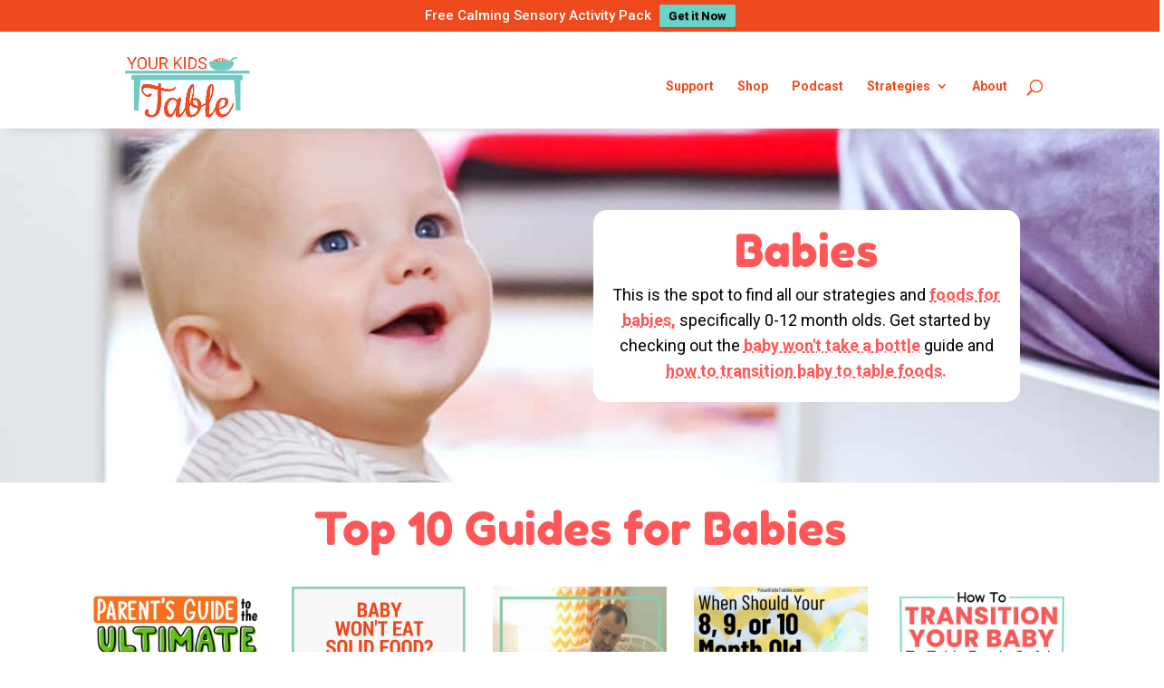

--- FILE ---
content_type: text/html; charset=UTF-8
request_url: https://yourkidstable.com/tag/arfid/
body_size: 47661
content:
<!DOCTYPE html>
<html lang="en-US">
<head>
	<!-- Facebook Pixel Code -->
<script>
  !function(f,b,e,v,n,t,s)
  {if(f.fbq)return;n=f.fbq=function(){n.callMethod?
  n.callMethod.apply(n,arguments):n.queue.push(arguments)};
  if(!f._fbq)f._fbq=n;n.push=n;n.loaded=!0;n.version='2.0';
  n.queue=[];t=b.createElement(e);t.async=!0;
  t.src=v;s=b.getElementsByTagName(e)[0];
  s.parentNode.insertBefore(t,s)}(window, document,'script',
  'https://connect.facebook.net/en_US/fbevents.js');
  fbq('init', '622620094612846');
  fbq('track', 'PageView');
</script>
<noscript><img height="1" width="1" style="display:none"
  src="https://www.facebook.com/tr?id=622620094612846&ev=PageView&noscript=1"
/></noscript>
<!-- End Facebook Pixel Code -->

<!-- Facebook Pixel Code -->

<script>

  !function(f,b,e,v,n,t,s)

  {if(f.fbq)return;n=f.fbq=function(){n.callMethod?

  n.callMethod.apply(n,arguments):n.queue.push(arguments)};

  if(!f._fbq)f._fbq=n;n.push=n;n.loaded=!0;n.version='2.0';

  n.queue=[];t=b.createElement(e);t.async=!0;

  t.src=v;s=b.getElementsByTagName(e)[0];

  s.parentNode.insertBefore(t,s)}(window, document,'script',

  'https://connect.facebook.net/en_US/fbevents.js');

  fbq('init', '2208173039422062');

  fbq('track', 'PageView');

</script>

<noscript><img height="1" width="1" style="display:none"

  src="https://www.facebook.com/tr?id=2208173039422062&ev=PageView&noscript=1"

/></noscript>

<!-- End Facebook Pixel Code -->
	
<!-- Pinterest Tag -->
<script>
!function(e){if(!window.pintrk){window.pintrk = function () {
window.pintrk.queue.push(Array.prototype.slice.call(arguments))};var
      n=window.pintrk;n.queue=[],n.version="3.0";var
      t=document.createElement("script");t.async=!0,t.src=e;var
      r=document.getElementsByTagName("script")[0];
      r.parentNode.insertBefore(t,r)}}("https://s.pinimg.com/ct/core.js");
pintrk('load', '2613208807314', {em: '<user_email_address>'});
pintrk('page');
</script>
<noscript>
<img height="1" width="1" style="display:none;" alt=""
      src="https://ct.pinterest.com/v3/?tid=2613208807314&pd[em]=<hashed_email_address>&noscript=1" />
</noscript>
<!-- end Pinterest Tag -->
	
<script>
pintrk('track', 'pagevisit', {
property: 'Athleta',
line_items: [
{
product_id: '1414'
}
]
});
</script>
	
	<script>
pintrk('track', 'addtocart', {
value: 100,
order_quantity: 1,
currency: 'USD',
line_items: [
{
product_id: '1414'
}
]
});
</script>
	
	<script>
pintrk('track', 'checkout', {
value: 100,
order_quantity: 1,
currency: 'USD',
line_items: [
{
product_id: '1414'
}
]
});
</script>
	
	
<meta name="google-site-verification" content="1HSuFL_umq42XM6rzDjpH33mm_ll25BXi7hpTIUj2II" />
	<meta charset="UTF-8" />
			
	<meta http-equiv="X-UA-Compatible" content="IE=edge">
	<link rel="pingback" href="https://yourkidstable.com/xmlrpc.php" />

		<!--[if lt IE 9]>
	<script src="https://yourkidstable.com/wp-content/themes/Divi/js/html5.js" type="text/javascript"></script>
	<![endif]-->

	<script type="text/javascript">
		document.documentElement.className = 'js';
	</script>

	<script>
  (function(i,s,o,g,r,a,m){i['GoogleAnalyticsObject']=r;i[r]=i[r]||function(){
  (i[r].q=i[r].q||[]).push(arguments)},i[r].l=1*new Date();a=s.createElement(o),
  m=s.getElementsByTagName(o)[0];a.async=1;a.src=g;m.parentNode.insertBefore(a,m)
  })(window,document,'script','https://www.google-analytics.com/analytics.js','ga');

  ga('create', 'UA-31315227-1', 'auto');
  ga('set', 'anonymizeIp', true);
  ga('send', 'pageview');

</script>
	
	<link rel="preconnect" href="https://fonts.gstatic.com" crossorigin /><meta name='robots' content='index, follow, max-image-preview:large, max-snippet:-1, max-video-preview:-1' />

	<!-- This site is optimized with the Yoast SEO Premium plugin v26.6 (Yoast SEO v26.6) - https://yoast.com/wordpress/plugins/seo/ -->
	<title>ARFID Archives - Your Kid&#039;s Table</title>
	<link rel="canonical" href="https://yourkidstable.com/tag/arfid/" />
	<meta property="og:locale" content="en_US" />
	<meta property="og:type" content="article" />
	<meta property="og:title" content="ARFID Archives" />
	<meta property="og:url" content="https://yourkidstable.com/tag/arfid/" />
	<meta property="og:site_name" content="Your Kid&#039;s Table" />
	<meta name="twitter:card" content="summary_large_image" />
	<script type="application/ld+json" class="yoast-schema-graph">{"@context":"https://schema.org","@graph":[{"@type":"CollectionPage","@id":"https://yourkidstable.com/tag/arfid/","url":"https://yourkidstable.com/tag/arfid/","name":"ARFID Archives - Your Kid&#039;s Table","isPartOf":{"@id":"https://yourkidstable.com/#website"},"breadcrumb":{"@id":"https://yourkidstable.com/tag/arfid/#breadcrumb"},"inLanguage":"en-US"},{"@type":"BreadcrumbList","@id":"https://yourkidstable.com/tag/arfid/#breadcrumb","itemListElement":[{"@type":"ListItem","position":1,"name":"Home","item":"https://yourkidstable.com/"},{"@type":"ListItem","position":2,"name":"ARFID"}]},{"@type":"WebSite","@id":"https://yourkidstable.com/#website","url":"https://yourkidstable.com/","name":"Your Kid&#039;s Table","description":"Helping Parents Help Their Kids","publisher":{"@id":"https://yourkidstable.com/#organization"},"potentialAction":[{"@type":"SearchAction","target":{"@type":"EntryPoint","urlTemplate":"https://yourkidstable.com/?s={search_term_string}"},"query-input":{"@type":"PropertyValueSpecification","valueRequired":true,"valueName":"search_term_string"}}],"inLanguage":"en-US"},{"@type":"Organization","@id":"https://yourkidstable.com/#organization","name":"Your Kid's Table","url":"https://yourkidstable.com/","logo":{"@type":"ImageObject","inLanguage":"en-US","@id":"https://yourkidstable.com/#/schema/logo/image/","url":"https://yourkidstable.com/wp-content/uploads/2022/01/logo.png","contentUrl":"https://yourkidstable.com/wp-content/uploads/2022/01/logo.png","width":762,"height":392,"caption":"Your Kid's Table"},"image":{"@id":"https://yourkidstable.com/#/schema/logo/image/"},"sameAs":["http://facebook.com/yourkidstable","http://instagram.com/yourkidstable","http://pinterest.com/yourkidstable"]}]}</script>
	<!-- / Yoast SEO Premium plugin. -->


<link rel='dns-prefetch' href='//scripts.mediavine.com' />
<link rel='dns-prefetch' href='//cdn.openshareweb.com' />
<link rel='dns-prefetch' href='//cdn.shareaholic.net' />
<link rel='dns-prefetch' href='//www.shareaholic.net' />
<link rel='dns-prefetch' href='//analytics.shareaholic.com' />
<link rel='dns-prefetch' href='//recs.shareaholic.com' />
<link rel='dns-prefetch' href='//partner.shareaholic.com' />
<link rel="alternate" type="application/rss+xml" title="Your Kid&#039;s Table &raquo; Feed" href="https://yourkidstable.com/feed/" />
<link rel="alternate" type="application/rss+xml" title="Your Kid&#039;s Table &raquo; Comments Feed" href="https://yourkidstable.com/comments/feed/" />
<link rel="alternate" type="application/rss+xml" title="Your Kid&#039;s Table &raquo; ARFID Tag Feed" href="https://yourkidstable.com/tag/arfid/feed/" />
<script>(()=>{"use strict";const e=[400,500,600,700,800,900],t=e=>`wprm-min-${e}`,n=e=>`wprm-max-${e}`,s=new Set,o="ResizeObserver"in window,r=o?new ResizeObserver((e=>{for(const t of e)c(t.target)})):null,i=.5/(window.devicePixelRatio||1);function c(s){const o=s.getBoundingClientRect().width||0;for(let r=0;r<e.length;r++){const c=e[r],a=o<=c+i;o>c+i?s.classList.add(t(c)):s.classList.remove(t(c)),a?s.classList.add(n(c)):s.classList.remove(n(c))}}function a(e){s.has(e)||(s.add(e),r&&r.observe(e),c(e))}!function(e=document){e.querySelectorAll(".wprm-recipe").forEach(a)}();if(new MutationObserver((e=>{for(const t of e)for(const e of t.addedNodes)e instanceof Element&&(e.matches?.(".wprm-recipe")&&a(e),e.querySelectorAll?.(".wprm-recipe").forEach(a))})).observe(document.documentElement,{childList:!0,subtree:!0}),!o){let e=0;addEventListener("resize",(()=>{e&&cancelAnimationFrame(e),e=requestAnimationFrame((()=>s.forEach(c)))}),{passive:!0})}})();</script><!-- Shareaholic - https://www.shareaholic.com -->
<link rel='preload' href='//cdn.shareaholic.net/assets/pub/shareaholic.js' as='script'/>
<script data-no-minify='1' data-cfasync='false'>
_SHR_SETTINGS = {"endpoints":{"local_recs_url":"https:\/\/yourkidstable.com\/wp-admin\/admin-ajax.php?action=shareaholic_permalink_related","ajax_url":"https:\/\/yourkidstable.com\/wp-admin\/admin-ajax.php","share_counts_url":"https:\/\/yourkidstable.com\/wp-admin\/admin-ajax.php?action=shareaholic_share_counts_api"},"site_id":"07e7c8a428a08c69a3eccd8b4238c2d9"};
</script>
<script data-no-minify='1' data-cfasync='false' src='//cdn.shareaholic.net/assets/pub/shareaholic.js' data-shr-siteid='07e7c8a428a08c69a3eccd8b4238c2d9' async ></script>

<!-- Shareaholic Content Tags -->
<meta name='shareaholic:site_name' content='Your Kid&#039;s Table' />
<meta name='shareaholic:language' content='en-US' />
<meta name='shareaholic:article_visibility' content='private' />
<meta name='shareaholic:site_id' content='07e7c8a428a08c69a3eccd8b4238c2d9' />
<meta name='shareaholic:wp_version' content='9.7.13' />

<!-- Shareaholic Content Tags End -->
<script type="text/javascript">
/* <![CDATA[ */
window._wpemojiSettings = {"baseUrl":"https:\/\/s.w.org\/images\/core\/emoji\/15.0.3\/72x72\/","ext":".png","svgUrl":"https:\/\/s.w.org\/images\/core\/emoji\/15.0.3\/svg\/","svgExt":".svg","source":{"concatemoji":"https:\/\/yourkidstable.com\/wp-includes\/js\/wp-emoji-release.min.js?ver=6.7.4"}};
/*! This file is auto-generated */
!function(i,n){var o,s,e;function c(e){try{var t={supportTests:e,timestamp:(new Date).valueOf()};sessionStorage.setItem(o,JSON.stringify(t))}catch(e){}}function p(e,t,n){e.clearRect(0,0,e.canvas.width,e.canvas.height),e.fillText(t,0,0);var t=new Uint32Array(e.getImageData(0,0,e.canvas.width,e.canvas.height).data),r=(e.clearRect(0,0,e.canvas.width,e.canvas.height),e.fillText(n,0,0),new Uint32Array(e.getImageData(0,0,e.canvas.width,e.canvas.height).data));return t.every(function(e,t){return e===r[t]})}function u(e,t,n){switch(t){case"flag":return n(e,"\ud83c\udff3\ufe0f\u200d\u26a7\ufe0f","\ud83c\udff3\ufe0f\u200b\u26a7\ufe0f")?!1:!n(e,"\ud83c\uddfa\ud83c\uddf3","\ud83c\uddfa\u200b\ud83c\uddf3")&&!n(e,"\ud83c\udff4\udb40\udc67\udb40\udc62\udb40\udc65\udb40\udc6e\udb40\udc67\udb40\udc7f","\ud83c\udff4\u200b\udb40\udc67\u200b\udb40\udc62\u200b\udb40\udc65\u200b\udb40\udc6e\u200b\udb40\udc67\u200b\udb40\udc7f");case"emoji":return!n(e,"\ud83d\udc26\u200d\u2b1b","\ud83d\udc26\u200b\u2b1b")}return!1}function f(e,t,n){var r="undefined"!=typeof WorkerGlobalScope&&self instanceof WorkerGlobalScope?new OffscreenCanvas(300,150):i.createElement("canvas"),a=r.getContext("2d",{willReadFrequently:!0}),o=(a.textBaseline="top",a.font="600 32px Arial",{});return e.forEach(function(e){o[e]=t(a,e,n)}),o}function t(e){var t=i.createElement("script");t.src=e,t.defer=!0,i.head.appendChild(t)}"undefined"!=typeof Promise&&(o="wpEmojiSettingsSupports",s=["flag","emoji"],n.supports={everything:!0,everythingExceptFlag:!0},e=new Promise(function(e){i.addEventListener("DOMContentLoaded",e,{once:!0})}),new Promise(function(t){var n=function(){try{var e=JSON.parse(sessionStorage.getItem(o));if("object"==typeof e&&"number"==typeof e.timestamp&&(new Date).valueOf()<e.timestamp+604800&&"object"==typeof e.supportTests)return e.supportTests}catch(e){}return null}();if(!n){if("undefined"!=typeof Worker&&"undefined"!=typeof OffscreenCanvas&&"undefined"!=typeof URL&&URL.createObjectURL&&"undefined"!=typeof Blob)try{var e="postMessage("+f.toString()+"("+[JSON.stringify(s),u.toString(),p.toString()].join(",")+"));",r=new Blob([e],{type:"text/javascript"}),a=new Worker(URL.createObjectURL(r),{name:"wpTestEmojiSupports"});return void(a.onmessage=function(e){c(n=e.data),a.terminate(),t(n)})}catch(e){}c(n=f(s,u,p))}t(n)}).then(function(e){for(var t in e)n.supports[t]=e[t],n.supports.everything=n.supports.everything&&n.supports[t],"flag"!==t&&(n.supports.everythingExceptFlag=n.supports.everythingExceptFlag&&n.supports[t]);n.supports.everythingExceptFlag=n.supports.everythingExceptFlag&&!n.supports.flag,n.DOMReady=!1,n.readyCallback=function(){n.DOMReady=!0}}).then(function(){return e}).then(function(){var e;n.supports.everything||(n.readyCallback(),(e=n.source||{}).concatemoji?t(e.concatemoji):e.wpemoji&&e.twemoji&&(t(e.twemoji),t(e.wpemoji)))}))}((window,document),window._wpemojiSettings);
/* ]]> */
</script>
<meta content="Your Kids Table Child Theme v.1.1" name="generator"/><style id='wp-emoji-styles-inline-css' type='text/css'>

	img.wp-smiley, img.emoji {
		display: inline !important;
		border: none !important;
		box-shadow: none !important;
		height: 1em !important;
		width: 1em !important;
		margin: 0 0.07em !important;
		vertical-align: -0.1em !important;
		background: none !important;
		padding: 0 !important;
	}
</style>
<link rel='stylesheet' id='wprm-public-css' href='https://yourkidstable.com/wp-content/plugins/wp-recipe-maker/dist/public-legacy.css?ver=10.2.4' type='text/css' media='all' />
<link rel='stylesheet' id='convertkit-broadcasts-css' href='https://yourkidstable.com/wp-content/plugins/convertkit/resources/frontend/css/broadcasts.css?ver=3.1.3' type='text/css' media='all' />
<link rel='stylesheet' id='convertkit-button-css' href='https://yourkidstable.com/wp-content/plugins/convertkit/resources/frontend/css/button.css?ver=3.1.3' type='text/css' media='all' />
<link rel='stylesheet' id='convertkit-form-css' href='https://yourkidstable.com/wp-content/plugins/convertkit/resources/frontend/css/form.css?ver=3.1.3' type='text/css' media='all' />
<link rel='stylesheet' id='convertkit-form-builder-field-css' href='https://yourkidstable.com/wp-content/plugins/convertkit/resources/frontend/css/form-builder.css?ver=3.1.3' type='text/css' media='all' />
<link rel='stylesheet' id='convertkit-form-builder-css' href='https://yourkidstable.com/wp-content/plugins/convertkit/resources/frontend/css/form-builder.css?ver=3.1.3' type='text/css' media='all' />
<link rel='stylesheet' id='dica-builder-styles-css' href='https://yourkidstable.com/wp-content/plugins/dg-carousel/assets/css/dica-builder.css?ver=3.0.0' type='text/css' media='all' />
<link rel='stylesheet' id='dica-lightbox-styles-css' href='https://yourkidstable.com/wp-content/plugins/dg-carousel/styles/light-box-styles.css?ver=3.0.0' type='text/css' media='all' />
<link rel='stylesheet' id='swipe-style-css' href='https://yourkidstable.com/wp-content/plugins/dg-carousel/styles/swiper.min.css?ver=3.0.0' type='text/css' media='all' />
<link rel='stylesheet' id='stcr-style-css' href='https://yourkidstable.com/wp-content/plugins/subscribe-to-comments-reloaded/includes/css/stcr-style.css?ver=6.7.4' type='text/css' media='all' />
<link rel='stylesheet' id='wprm-template-css' href='https://yourkidstable.com/wp-content/plugins/wp-recipe-maker/templates/recipe/legacy/simple/simple.min.css?ver=10.2.4' type='text/css' media='all' />
<link rel='stylesheet' id='wpfront-notification-bar-css' href='https://yourkidstable.com/wp-content/plugins/wpfront-notification-bar/css/wpfront-notification-bar.min.css?ver=3.5.1.05102' type='text/css' media='all' />
<link rel='stylesheet' id='convertkit-divi-styles-css' href='https://yourkidstable.com/wp-content/plugins/convertkit/includes/integrations/divi/styles/style.min.css?ver=2.5.6' type='text/css' media='all' />
<link rel='stylesheet' id='divi-carousel-styles-css' href='https://yourkidstable.com/wp-content/plugins/dg-carousel/styles/style.min.css?ver=3.0.0' type='text/css' media='all' />
<link rel='stylesheet' id='divi-wp-recipe-maker-styles-css' href='https://yourkidstable.com/wp-content/plugins/wp-recipe-maker/templates/divi/styles/style.min.css?ver=1.0.0' type='text/css' media='all' />
<link rel='stylesheet' id='simple-social-icons-font-css' href='https://yourkidstable.com/wp-content/plugins/simple-social-icons/css/style.css?ver=4.0.0' type='text/css' media='all' />
<link rel='stylesheet' id='divi-style-parent-css' href='https://yourkidstable.com/wp-content/themes/Divi/style-static.min.divi-switch-4.0.19.css?ver=1769537078' type='text/css' media='all' />
<link rel='stylesheet' id='divi-style-css' href='https://yourkidstable.com/wp-content/themes/Divi-Space-Child/style.css?ver=4.27.4' type='text/css' media='all' />
<script type="text/javascript" src="https://yourkidstable.com/wp-includes/js/jquery/jquery.min.js?ver=3.7.1" id="jquery-core-js"></script>
<script type="text/javascript" src="https://yourkidstable.com/wp-includes/js/jquery/jquery-migrate.min.js?ver=3.4.1" id="jquery-migrate-js"></script>
<script type="text/javascript" async="async" fetchpriority="high" data-noptimize="1" data-cfasync="false" src="https://scripts.mediavine.com/tags/your-kids-table.js?ver=6.7.4" id="mv-script-wrapper-js"></script>
<script type="text/javascript" src="https://yourkidstable.com/wp-content/plugins/wpfront-notification-bar/js/wpfront-notification-bar.min.js?ver=3.5.1.05102" id="wpfront-notification-bar-js"></script>
<script type="text/javascript" src="https://yourkidstable.com/wp-content/plugins/divi-switch/includes/output/script.js?ver=1769537078" id="DiviSwitch-js"></script>
<link rel="https://api.w.org/" href="https://yourkidstable.com/wp-json/" /><link rel="alternate" title="JSON" type="application/json" href="https://yourkidstable.com/wp-json/wp/v2/tags/174" /><link rel="EditURI" type="application/rsd+xml" title="RSD" href="https://yourkidstable.com/xmlrpc.php?rsd" />
<meta name="generator" content="WordPress 6.7.4" />
<!-- Global site tag (gtag.js) - Google Analytics -->
<script async src="https://www.googletagmanager.com/gtag/js?id=UA-31315227-1"></script>
<script>
  window.dataLayer = window.dataLayer || [];
  function gtag(){dataLayer.push(arguments);}
  gtag('js', new Date());

  gtag('config', 'UA-31315227-1');
</script>

<script type="text/javascript">
    (function(e,t,o,n,p,r,i){e.visitorGlobalObjectAlias=n;e[e.visitorGlobalObjectAlias]=e[e.visitorGlobalObjectAlias]||function(){(e[e.visitorGlobalObjectAlias].q=e[e.visitorGlobalObjectAlias].q||[]).push(arguments)};e[e.visitorGlobalObjectAlias].l=(new Date).getTime();r=t.createElement("script");r.src=o;r.async=true;i=t.getElementsByTagName("script")[0];i.parentNode.insertBefore(r,i)})(window,document,"https://diffuser-cdn.app-us1.com/diffuser/diffuser.js","vgo");
    vgo('setAccount', '224966903');
    vgo('setTrackByDefault', true);

    vgo('process');
</script>
<meta name="facebook-domain-verification" content="qv3t5asdp26vk5nc6eueg5pc3c7af7" /><style type="text/css"> html body .wprm-recipe-container { color: #333333; } html body .wprm-recipe-container a.wprm-recipe-print { color: #333333; } html body .wprm-recipe-container a.wprm-recipe-print:hover { color: #333333; } html body .wprm-recipe-container .wprm-recipe { background-color: #ffffff; } html body .wprm-recipe-container .wprm-recipe { border-color: #aaaaaa; } html body .wprm-recipe-container .wprm-recipe-tastefully-simple .wprm-recipe-time-container { border-color: #aaaaaa; } html body .wprm-recipe-container .wprm-recipe .wprm-color-border { border-color: #aaaaaa; } html body .wprm-recipe-container a { color: #3498db; } html body .wprm-recipe-container .wprm-recipe-tastefully-simple .wprm-recipe-name { color: #000000; } html body .wprm-recipe-container .wprm-recipe-tastefully-simple .wprm-recipe-header { color: #000000; } html body .wprm-recipe-container h1 { color: #000000; } html body .wprm-recipe-container h2 { color: #000000; } html body .wprm-recipe-container h3 { color: #000000; } html body .wprm-recipe-container h4 { color: #000000; } html body .wprm-recipe-container h5 { color: #000000; } html body .wprm-recipe-container h6 { color: #000000; } html body .wprm-recipe-container svg path { fill: #343434; } html body .wprm-recipe-container svg rect { fill: #343434; } html body .wprm-recipe-container svg polygon { stroke: #343434; } html body .wprm-recipe-container .wprm-rating-star-full svg polygon { fill: #343434; } html body .wprm-recipe-container .wprm-recipe .wprm-color-accent { background-color: #2c3e50; } html body .wprm-recipe-container .wprm-recipe .wprm-color-accent { color: #ffffff; } html body .wprm-recipe-container .wprm-recipe .wprm-color-accent a.wprm-recipe-print { color: #ffffff; } html body .wprm-recipe-container .wprm-recipe .wprm-color-accent a.wprm-recipe-print:hover { color: #ffffff; } html body .wprm-recipe-container .wprm-recipe-colorful .wprm-recipe-header { background-color: #2c3e50; } html body .wprm-recipe-container .wprm-recipe-colorful .wprm-recipe-header { color: #ffffff; } html body .wprm-recipe-container .wprm-recipe-colorful .wprm-recipe-meta > div { background-color: #3498db; } html body .wprm-recipe-container .wprm-recipe-colorful .wprm-recipe-meta > div { color: #ffffff; } html body .wprm-recipe-container .wprm-recipe-colorful .wprm-recipe-meta > div a.wprm-recipe-print { color: #ffffff; } html body .wprm-recipe-container .wprm-recipe-colorful .wprm-recipe-meta > div a.wprm-recipe-print:hover { color: #ffffff; } .wprm-rating-star svg polygon { stroke: #343434; } .wprm-rating-star.wprm-rating-star-full svg polygon { fill: #343434; } html body .wprm-recipe-container .wprm-recipe-instruction-image { text-align: left; } html body .wprm-recipe-container li.wprm-recipe-ingredient { list-style-type: disc; } html body .wprm-recipe-container li.wprm-recipe-instruction { list-style-type: decimal; } .tippy-box[data-theme~="wprm"] { background-color: #333333; color: #FFFFFF; } .tippy-box[data-theme~="wprm"][data-placement^="top"] > .tippy-arrow::before { border-top-color: #333333; } .tippy-box[data-theme~="wprm"][data-placement^="bottom"] > .tippy-arrow::before { border-bottom-color: #333333; } .tippy-box[data-theme~="wprm"][data-placement^="left"] > .tippy-arrow::before { border-left-color: #333333; } .tippy-box[data-theme~="wprm"][data-placement^="right"] > .tippy-arrow::before { border-right-color: #333333; } .tippy-box[data-theme~="wprm"] a { color: #FFFFFF; } .wprm-comment-rating svg { width: 18px !important; height: 18px !important; } img.wprm-comment-rating { width: 90px !important; height: 18px !important; } body { --comment-rating-star-color: #343434; } body { --wprm-popup-font-size: 16px; } body { --wprm-popup-background: #ffffff; } body { --wprm-popup-title: #000000; } body { --wprm-popup-content: #444444; } body { --wprm-popup-button-background: #444444; } body { --wprm-popup-button-text: #ffffff; } body { --wprm-popup-accent: #747B2D; }</style><style type="text/css">.wprm-glossary-term {color: #5A822B;text-decoration: underline;cursor: help;}</style><style type="text/css" id="et-bloom-custom-css">
					.et_bloom .et_bloom_optin_115 .et_bloom_form_content { background-color: #ffd34d !important; } .et_bloom .et_bloom_optin_115 .et_bloom_form_container .et_bloom_form_header { background-color: #ffffff !important; } .et_bloom .et_bloom_optin_115 .carrot_edge .et_bloom_form_content:before { border-top-color: #ffffff !important; } .et_bloom .et_bloom_optin_115 .carrot_edge.et_bloom_form_right .et_bloom_form_content:before, .et_bloom .et_bloom_optin_115 .carrot_edge.et_bloom_form_left .et_bloom_form_content:before { border-top-color: transparent !important; border-left-color: #ffffff !important; }
						@media only screen and ( max-width: 767px ) {.et_bloom .et_bloom_optin_115 .carrot_edge.et_bloom_form_right .et_bloom_form_content:before { border-top-color: #ffffff !important; border-left-color: transparent !important; }.et_bloom .et_bloom_optin_115 .carrot_edge.et_bloom_form_left .et_bloom_form_content:after { border-bottom-color: #ffffff !important; border-left-color: transparent !important; }
						}.et_bloom .et_bloom_optin_115 .et_bloom_form_content button { background-color: #cd562b !important; } .et_bloom .et_bloom_optin_115 .et_bloom_form_content .et_bloom_fields i { color: #cd562b !important; } .et_bloom .et_bloom_optin_115 .et_bloom_form_content .et_bloom_custom_field_radio i:before { background: #cd562b !important; } .et_bloom .et_bloom_optin_115 .et_bloom_form_content button { background-color: #cd562b !important; } .et_bloom .et_bloom_optin_115 .et_bloom_form_container h2, .et_bloom .et_bloom_optin_115 .et_bloom_form_container h2 span, .et_bloom .et_bloom_optin_115 .et_bloom_form_container h2 strong { font-family: "Open Sans", Helvetica, Arial, Lucida, sans-serif; }.et_bloom .et_bloom_optin_115 .et_bloom_form_container p, .et_bloom .et_bloom_optin_115 .et_bloom_form_container p span, .et_bloom .et_bloom_optin_115 .et_bloom_form_container p strong, .et_bloom .et_bloom_optin_115 .et_bloom_form_container form input, .et_bloom .et_bloom_optin_115 .et_bloom_form_container form button span { font-family: "Open Sans", Helvetica, Arial, Lucida, sans-serif; } .et_bloom .et_bloom_optin_126 .et_bloom_form_content { background-color: #69d3c8 !important; } .et_bloom .et_bloom_optin_126 .et_bloom_form_container .et_bloom_form_header { background-color: #ffffff !important; } .et_bloom .et_bloom_optin_126 .curve_edge .curve { fill: #ffffff} .et_bloom .et_bloom_optin_126 .et_bloom_form_content button { background-color: #ff6f6f !important; } .et_bloom .et_bloom_optin_126 .et_bloom_form_content .et_bloom_fields i { color: #ff6f6f !important; } .et_bloom .et_bloom_optin_126 .et_bloom_form_content .et_bloom_custom_field_radio i:before { background: #ff6f6f !important; } .et_bloom .et_bloom_optin_126 .et_bloom_form_content button { background-color: #ff6f6f !important; } .et_bloom .et_bloom_optin_126 .et_bloom_form_container h2, .et_bloom .et_bloom_optin_126 .et_bloom_form_container h2 span, .et_bloom .et_bloom_optin_126 .et_bloom_form_container h2 strong { font-family: "Open Sans", Helvetica, Arial, Lucida, sans-serif; }.et_bloom .et_bloom_optin_126 .et_bloom_form_container p, .et_bloom .et_bloom_optin_126 .et_bloom_form_container p span, .et_bloom .et_bloom_optin_126 .et_bloom_form_container p strong, .et_bloom .et_bloom_optin_126 .et_bloom_form_container form input, .et_bloom .et_bloom_optin_126 .et_bloom_form_container form button span { font-family: "Open Sans", Helvetica, Arial, Lucida, sans-serif; } .et_bloom .et_bloom_optin_128 .et_bloom_form_content { background-color: #ffd34d !important; } .et_bloom .et_bloom_optin_128 .et_bloom_form_container .et_bloom_form_header { background-color: #ffffff !important; } .et_bloom .et_bloom_optin_128 .carrot_edge .et_bloom_form_content:before { border-top-color: #ffffff !important; } .et_bloom .et_bloom_optin_128 .carrot_edge.et_bloom_form_right .et_bloom_form_content:before, .et_bloom .et_bloom_optin_128 .carrot_edge.et_bloom_form_left .et_bloom_form_content:before { border-top-color: transparent !important; border-left-color: #ffffff !important; }
						@media only screen and ( max-width: 767px ) {.et_bloom .et_bloom_optin_128 .carrot_edge.et_bloom_form_right .et_bloom_form_content:before { border-top-color: #ffffff !important; border-left-color: transparent !important; }.et_bloom .et_bloom_optin_128 .carrot_edge.et_bloom_form_left .et_bloom_form_content:after { border-bottom-color: #ffffff !important; border-left-color: transparent !important; }
						}.et_bloom .et_bloom_optin_128 .et_bloom_form_content button { background-color: #cd562b !important; } .et_bloom .et_bloom_optin_128 .et_bloom_form_content .et_bloom_fields i { color: #cd562b !important; } .et_bloom .et_bloom_optin_128 .et_bloom_form_content .et_bloom_custom_field_radio i:before { background: #cd562b !important; } .et_bloom .et_bloom_optin_128 .et_bloom_form_content button { background-color: #cd562b !important; } .et_bloom .et_bloom_optin_128 .et_bloom_form_container h2, .et_bloom .et_bloom_optin_128 .et_bloom_form_container h2 span, .et_bloom .et_bloom_optin_128 .et_bloom_form_container h2 strong { font-family: "Open Sans", Helvetica, Arial, Lucida, sans-serif; }.et_bloom .et_bloom_optin_128 .et_bloom_form_container p, .et_bloom .et_bloom_optin_128 .et_bloom_form_container p span, .et_bloom .et_bloom_optin_128 .et_bloom_form_container p strong, .et_bloom .et_bloom_optin_128 .et_bloom_form_container form input, .et_bloom .et_bloom_optin_128 .et_bloom_form_container form button span { font-family: "Open Sans", Helvetica, Arial, Lucida, sans-serif; } 
				</style>
<script type="text/javascript">
jQuery(document).ready(function(){
jQuery("#footer-info").text(' ');
jQuery('<p id="footer-info">Copyright © 2012 - 2024 <a href="http://www.yourkidstable.com">Your Kids Table</a> | Designed by <a href="http://www.beyondtheblogger.com">Beyond the Blogger</a></p>').insertAfter("#footer-info");
});
</script>

<meta name="viewport" content="width=device-width, initial-scale=1.0, maximum-scale=1.0, user-scalable=0" /><link rel="shortcut icon" href="https://yourkidstable.com/wp-content/uploads/2016/06/YKT_Bowl_Icon.jpg" /><script type="text/javascript" src="//script.crazyegg.com/pages/scripts/0119/8522.js" async="async" ></script><link rel="stylesheet" id="et-divi-customizer-global-cached-inline-styles" href="https://yourkidstable.com/wp-content/et-cache/global/et-divi-customizer-global.min.css?ver=1769537094" /><link rel="stylesheet" id="et-core-unified-cpt-46540-cached-inline-styles" href="https://yourkidstable.com/wp-content/et-cache/46540/et-core-unified-cpt-46540.min.css?ver=1769537094" /></head>
<body class="archive tag tag-arfid tag-174 et-tb-has-template et-tb-has-footer et_bloom et_pb_button_helper_class et_transparent_nav et_non_fixed_nav et_show_nav et_primary_nav_dropdown_animation_fade et_secondary_nav_dropdown_animation_fade et_header_style_left et_cover_background et_pb_gutter windows et_pb_gutters3 et_right_sidebar et_divi_theme et-db">
	<!-- Deadline Funnel --><script type="text/javascript" data-cfasync="false">function SendUrlToDeadlineFunnel(e){var r,t,c,a,h,n,o,A,i = "ABCDEFGHIJKLMNOPQRSTUVWXYZabcdefghijklmnopqrstuvwxyz0123456789+/=",d=0,l=0,s="",u=[];if(!e)return e;do r=e.charCodeAt(d++),t=e.charCodeAt(d++),c=e.charCodeAt(d++),A=r<<16|t<<8|c,a=A>>18&63,h=A>>12&63,n=A>>6&63,o=63&A,u[l++]=i.charAt(a)+i.charAt(h)+i.charAt(n)+i.charAt(o);while(d<e.length);s=u.join("");var C=e.length%3;var decoded = (C?s.slice(0,C-3):s)+"===".slice(C||3);decoded = decoded.replace("+", "-");decoded = decoded.replace("/", "_");return decoded;} var dfUrl = SendUrlToDeadlineFunnel(location.href); var dfParentUrlValue;try {dfParentUrlValue = window.parent.location.href;} catch(err) {if(err.name === "SecurityError") {dfParentUrlValue = document.referrer;}}var dfParentUrl = (parent !== window) ? ("/" + SendUrlToDeadlineFunnel(dfParentUrlValue)) : "";(function() {var s = document.createElement("script");s.type = "text/javascript";s.async = true;s.setAttribute("data-scriptid", "dfunifiedcode");s.src ="https://a.deadlinefunnel.com/unified/reactunified.bundle.js?userIdHash=eyJpdiI6ImxjRTVranRRRkIwcWV5MFhmK0RPd1E9PSIsInZhbHVlIjoiU0lcL2hpMzMrelAyMVY3RU1DWGtwK1E9PSIsIm1hYyI6ImEwZTcyMjBhMDQ1ZjNkNWY1Mjk1OGEyOTc1YTAwMTBjMzBhZDNmMTg3Nzk0YTBiNzY0YTU4ZDgzOGQyMWNiNWIifQ==&pageFromUrl="+dfUrl+"&parentPageFromUrl="+dfParentUrl;var s2 = document.getElementsByTagName("script")[0];s2.parentNode.insertBefore(s, s2);})();</script><!-- End Deadline Funnel -->                <style type="text/css">
                #wpfront-notification-bar, #wpfront-notification-bar-editor            {
            background: #ee4a1d;
            background: -moz-linear-gradient(top, #ee4a1d 0%, #ee4a1d 100%);
            background: -webkit-gradient(linear, left top, left bottom, color-stop(0%,#ee4a1d), color-stop(100%,#ee4a1d));
            background: -webkit-linear-gradient(top, #ee4a1d 0%,#ee4a1d 100%);
            background: -o-linear-gradient(top, #ee4a1d 0%,#ee4a1d 100%);
            background: -ms-linear-gradient(top, #ee4a1d 0%,#ee4a1d 100%);
            background: linear-gradient(to bottom, #ee4a1d 0%, #ee4a1d 100%);
            filter: progid:DXImageTransform.Microsoft.gradient( startColorstr='#ee4a1d', endColorstr='#ee4a1d',GradientType=0 );
            background-repeat: no-repeat;
                        }
            #wpfront-notification-bar div.wpfront-message, #wpfront-notification-bar-editor.wpfront-message            {
            color: #ffffff;
                        }
            #wpfront-notification-bar a.wpfront-button, #wpfront-notification-bar-editor a.wpfront-button            {
            background: #69d3c8;
            background: -moz-linear-gradient(top, #69d3c8 0%, #69d3c8 100%);
            background: -webkit-gradient(linear, left top, left bottom, color-stop(0%,#69d3c8), color-stop(100%,#69d3c8));
            background: -webkit-linear-gradient(top, #69d3c8 0%,#69d3c8 100%);
            background: -o-linear-gradient(top, #69d3c8 0%,#69d3c8 100%);
            background: -ms-linear-gradient(top, #69d3c8 0%,#69d3c8 100%);
            background: linear-gradient(to bottom, #69d3c8 0%, #69d3c8 100%);
            filter: progid:DXImageTransform.Microsoft.gradient( startColorstr='#69d3c8', endColorstr='#69d3c8',GradientType=0 );

            background-repeat: no-repeat;
            color: #000000;
            }
            #wpfront-notification-bar-open-button            {
            background-color: #00b7ea;
            right: 10px;
                        }
            #wpfront-notification-bar-open-button.top                {
                background-image: url(https://yourkidstable.com/wp-content/plugins/wpfront-notification-bar/images/arrow_down.png);
                }

                #wpfront-notification-bar-open-button.bottom                {
                background-image: url(https://yourkidstable.com/wp-content/plugins/wpfront-notification-bar/images/arrow_up.png);
                }
                #wpfront-notification-bar-table, .wpfront-notification-bar tbody, .wpfront-notification-bar tr            {
                        }
            #wpfront-notification-bar div.wpfront-close            {
            border: 1px solid #555555;
            background-color: #555555;
            color: #000000;
            }
            #wpfront-notification-bar div.wpfront-close:hover            {
            border: 1px solid #aaaaaa;
            background-color: #aaaaaa;
            }
             #wpfront-notification-bar-spacer { display:block; }                </style>
                            <div id="wpfront-notification-bar-spacer" class="wpfront-notification-bar-spacer  wpfront-fixed-position  ">
                <div id="wpfront-notification-bar-open-button" aria-label="reopen" role="button" class="wpfront-notification-bar-open-button hidden top wpfront-bottom-shadow"></div>
                <div id="wpfront-notification-bar" class="wpfront-notification-bar wpfront-fixed wpfront-fixed-position load top ">
                                         
                            <table id="wpfront-notification-bar-table" border="0" cellspacing="0" cellpadding="0" role="presentation">                        
                                <tr>
                                    <td>
                                     
                                    <div class="wpfront-message wpfront-div">
                                        Free Calming Sensory Activity Pack                                     </div>
                                                       
                                        <div class="wpfront-div">
                                                                                                                                        <a class="wpfront-button" href="https://yourkidstable.com/sensoryessentials/"  target="_blank" rel="noopener">Get it Now</a>
                                                                                                                                    </div>                                   
                                                                                                       
                                    </td>
                                </tr>              
                            </table>
                            
                                    </div>
            </div>
            
            <script type="text/javascript">
                function __load_wpfront_notification_bar() {
                    if (typeof wpfront_notification_bar === "function") {
                        wpfront_notification_bar({"position":1,"height":0,"fixed_position":true,"animate_delay":0,"close_button":false,"button_action_close_bar":false,"auto_close_after":0,"display_after":0,"is_admin_bar_showing":false,"display_open_button":false,"keep_closed":false,"keep_closed_for":0,"position_offset":0,"display_scroll":false,"display_scroll_offset":100,"keep_closed_cookie":"wpfront-notification-bar-keep-closed","log":false,"id_suffix":"","log_prefix":"[WPFront Notification Bar]","theme_sticky_selector":"","set_max_views":false,"max_views":0,"max_views_for":0,"max_views_cookie":"wpfront-notification-bar-max-views"});
                    } else {
                                    setTimeout(__load_wpfront_notification_bar, 100);
                    }
                }
                __load_wpfront_notification_bar();
            </script>
            <div id="page-container">
<div id="et-boc" class="et-boc">
			
		

	<header id="main-header" data-height-onload="80">
		<div class="container clearfix et_menu_container">
					<div class="logo_container">
				<span class="logo_helper"></span>
				<a href="https://yourkidstable.com/">
				<img src="https://yourkidstable.com/wp-content/uploads/2018/04/logo.png" width="93" height="43" alt="Your Kid&#039;s Table" id="logo" data-height-percentage="80" />
				</a>
			</div>
					<div id="et-top-navigation" data-height="80" data-fixed-height="30">
									<nav id="top-menu-nav">
					<ul id="top-menu" class="nav"><li class="menu-item menu-item-type-post_type menu-item-object-page menu-item-52126"><a href="https://yourkidstable.com/tch/">Support</a></li>
<li class="menu-item menu-item-type-custom menu-item-object-custom menu-item-45086"><a href="https://yourkidstable.com/shop/">Shop</a></li>
<li class="menu-item menu-item-type-taxonomy menu-item-object-category menu-item-52130"><a href="https://yourkidstable.com/category/podcast/">Podcast</a></li>
<li class="menu-item menu-item-type-taxonomy menu-item-object-category menu-item-has-children menu-item-47579"><a href="https://yourkidstable.com/category/parenting-strategies/">Strategies</a>
<ul class="sub-menu">
	<li class="menu-item menu-item-type-taxonomy menu-item-object-category menu-item-has-children menu-item-48879"><a href="https://yourkidstable.com/category/parenting-strategies/">Age</a>
	<ul class="sub-menu">
		<li class="menu-item menu-item-type-taxonomy menu-item-object-category menu-item-has-children menu-item-47580"><a href="https://yourkidstable.com/category/parenting-strategies/baby/">Baby</a>
		<ul class="sub-menu">
			<li class="menu-item menu-item-type-taxonomy menu-item-object-category menu-item-47583"><a href="https://yourkidstable.com/category/feeding-milestones-baby-toddler/baby-wont-eat-solids/">Baby Won&#8217;t Eat Solids</a></li>
			<li class="menu-item menu-item-type-taxonomy menu-item-object-category menu-item-47582"><a href="https://yourkidstable.com/category/feeding-milestones-baby-toddler/starting-table-foods/">Starting Table Foods</a></li>
			<li class="menu-item menu-item-type-taxonomy menu-item-object-category menu-item-47581"><a href="https://yourkidstable.com/category/feeding-milestones-baby-toddler/">Feeding Milestones</a></li>
			<li class="menu-item menu-item-type-post_type menu-item-object-page menu-item-47595"><a href="https://yourkidstable.com/table-food-school/">Free Table Food Workshop</a></li>
		</ul>
</li>
		<li class="menu-item menu-item-type-taxonomy menu-item-object-category menu-item-47587"><a href="https://yourkidstable.com/category/parenting-strategies/toddlers/">Toddlers</a></li>
		<li class="menu-item menu-item-type-taxonomy menu-item-object-category menu-item-47585"><a href="https://yourkidstable.com/category/parenting-strategies/school-age-kids/">School Age Kids</a></li>
		<li class="menu-item menu-item-type-taxonomy menu-item-object-category menu-item-47586"><a href="https://yourkidstable.com/category/parenting-strategies/teen/">Teen</a></li>
	</ul>
</li>
	<li class="menu-item menu-item-type-taxonomy menu-item-object-category menu-item-has-children menu-item-34012"><a href="https://yourkidstable.com/category/picky-eating/">Picky Eating</a>
	<ul class="sub-menu">
		<li class="menu-item menu-item-type-taxonomy menu-item-object-category menu-item-47588"><a href="https://yourkidstable.com/category/picky-eating/">Tips</a></li>
		<li class="menu-item menu-item-type-taxonomy menu-item-object-category menu-item-47589"><a href="https://yourkidstable.com/category/picky-eating/recipes-for-kids/">Recipes</a></li>
		<li class="menu-item menu-item-type-taxonomy menu-item-object-category menu-item-47590"><a href="https://yourkidstable.com/category/nutrition-for-kids/">Nutrition</a></li>
		<li class="menu-item menu-item-type-post_type menu-item-object-page menu-item-47591"><a href="https://yourkidstable.com/free/">Free Picky Eating Workshop</a></li>
	</ul>
</li>
	<li class="menu-item menu-item-type-taxonomy menu-item-object-category menu-item-has-children menu-item-34013"><a href="https://yourkidstable.com/category/sensory-issues/">Sensory</a>
	<ul class="sub-menu">
		<li class="menu-item menu-item-type-taxonomy menu-item-object-category menu-item-47592"><a href="https://yourkidstable.com/category/sensory-issues/">Sensory Issues</a></li>
		<li class="menu-item menu-item-type-taxonomy menu-item-object-category menu-item-47593"><a href="https://yourkidstable.com/category/sensory-issues/sensory-diet/">Sensory Diet</a></li>
		<li class="menu-item menu-item-type-taxonomy menu-item-object-category menu-item-47594"><a href="https://yourkidstable.com/category/sensory-toys/">Toys + Tools</a></li>
		<li class="menu-item menu-item-type-post_type menu-item-object-page menu-item-47596"><a href="https://yourkidstable.com/workshop/">Free Sensory Workshop</a></li>
	</ul>
</li>
	<li class="menu-item menu-item-type-taxonomy menu-item-object-category menu-item-has-children menu-item-47604"><a href="https://yourkidstable.com/category/occupational-therapy/">Occupational Therapy</a>
	<ul class="sub-menu">
		<li class="menu-item menu-item-type-taxonomy menu-item-object-category menu-item-has-children menu-item-47599"><a href="https://yourkidstable.com/category/occupational-therapy/feeding-therapy/">Feeding Therapy</a>
		<ul class="sub-menu">
			<li class="menu-item menu-item-type-taxonomy menu-item-object-category menu-item-47597"><a href="https://yourkidstable.com/category/feeding-milestones-baby-toddler/">Feeding Milestones</a></li>
			<li class="menu-item menu-item-type-taxonomy menu-item-object-category menu-item-47598"><a href="https://yourkidstable.com/category/feeding-milestones-baby-toddler/baby-wont-eat-solids/">Baby Won&#8217;t Eat Solids</a></li>
			<li class="menu-item menu-item-type-taxonomy menu-item-object-category menu-item-47600"><a href="https://yourkidstable.com/category/picky-eating/">Picky Eating</a></li>
		</ul>
</li>
		<li class="menu-item menu-item-type-taxonomy menu-item-object-category menu-item-has-children menu-item-47601"><a href="https://yourkidstable.com/category/sensory-issues/">Sensory Needs</a>
		<ul class="sub-menu">
			<li class="menu-item menu-item-type-taxonomy menu-item-object-category menu-item-47602"><a href="https://yourkidstable.com/category/sensory-issues/sensory-diet/">Sensory Diet</a></li>
			<li class="menu-item menu-item-type-taxonomy menu-item-object-category menu-item-47603"><a href="https://yourkidstable.com/category/sensory-toys/">Sensory Toys</a></li>
		</ul>
</li>
		<li class="menu-item menu-item-type-taxonomy menu-item-object-category menu-item-47605"><a href="https://yourkidstable.com/category/developmental-skills/">Developmental Skills</a></li>
		<li class="menu-item menu-item-type-post_type menu-item-object-page menu-item-36053"><a href="https://yourkidstable.com/occupational-therapists/">Therapist Resources</a></li>
		<li class="menu-item menu-item-type-custom menu-item-object-custom menu-item-47606"><a href="https://yourkidstable.com/shop/">Continuing Ed Courses</a></li>
		<li class="menu-item menu-item-type-custom menu-item-object-custom menu-item-50429"><a href="https://yourkidstable.com/therapist-workshop/">Free Workshop</a></li>
	</ul>
</li>
</ul>
</li>
<li class="menu-item menu-item-type-post_type menu-item-object-page menu-item-46490"><a href="https://yourkidstable.com/about/">About</a></li>
</ul>					</nav>
				
				
				
									<div id="et_top_search">
						<span id="et_search_icon"></span>
					</div>
				
				<div id="et_mobile_nav_menu">
				<div class="mobile_nav closed">
					<span class="select_page">Select Page</span>
					<span class="mobile_menu_bar mobile_menu_bar_toggle"></span>
				</div>
			</div>			</div> <!-- #et-top-navigation -->
		</div> <!-- .container -->
				<div class="et_search_outer">
			<div class="container et_search_form_container">
				<form role="search" method="get" class="et-search-form" action="https://yourkidstable.com/">
				<input type="search" class="et-search-field" placeholder="Search &hellip;" value="" name="s" title="Search for:" />				</form>
				<span class="et_close_search_field"></span>
			</div>
		</div>
			</header> <!-- #main-header -->
<div id="et-main-area">
	
<div id="main-content">
	<div class="archive-addition">
		<div id="cat-babies" class="et_pb_section et_pb_section_1 et_section_regular" >
				
				
				
				
				
				
				<div class="et_pb_row et_pb_row_0 et_pb_gutters2">
				<div class="et_pb_column et_pb_column_1_2 et_pb_column_0  et_pb_css_mix_blend_mode_passthrough et_pb_column_empty">
				
				
				
				
				
			</div><div class="et_pb_column et_pb_column_1_2 et_pb_column_1  et_pb_css_mix_blend_mode_passthrough et-last-child">
				
				
				
				
				<div class="et_pb_module et_pb_text et_pb_text_0  et_pb_text_align_center et_pb_bg_layout_light">
				
				
				
				
				<div class="et_pb_text_inner"><h1 style="text-align: center;">Babies<strong></strong></h1>
<p style="text-align: center;"><span style="font-weight: 400;">This is the spot to find all our strategies and <a href="https://yourkidstable.com/mega-list-of-first-finger-foods-for/" target="_blank" rel="noopener">foods for babies,</a> specifically 0-12 month olds. Get started by checking out the <a href="https://yourkidstable.com/going-back-to-work-baby-refusing-bottle/" target="_blank" rel="noopener">baby won't take a bottle</a> guide and <a href="https://yourkidstable.com/how-to-transition-your-baby-or-toddler/" target="_blank" rel="noopener">how to transition baby to table foods.</a></span><span style="font-weight: 400;"></span></p></div>
			</div>
			</div>
				
				
				
				
			</div><div class="et_pb_row et_pb_row_1">
				<div class="et_pb_column et_pb_column_4_4 et_pb_column_2  et_pb_css_mix_blend_mode_passthrough et-last-child">
				
				
				
				
				<div class="et_pb_module et_pb_text et_pb_text_1  et_pb_text_align_left et_pb_bg_layout_light">
				
				
				
				
				<div class="et_pb_text_inner"><h1 style="text-align: center;">Top 10 Guides for Babies</h1></div>
			</div><div class="et_pb_module dica_divi_carousel dica_divi_carousel_0">
				
				
				
				
				
				
				<div class="et_pb_module_inner">
					<div class="dica-container  desktop_middle-outside tablet_middle-outside mobile_middle-outside" data-props='{"desktop":"5","tablet":"3","mobile":"1","speed":"300","arrow":"on","dots":"off","autoplay":"off","autoSpeed":"1000","loop":"on","item_spacing":"30","center_mode":"off","slider_effec":"1","cover_rotate":"50","pause_onhover":"off","multislide":"off","cfshadow":"on","order":"0","lazyload":"off","lazybefore":"off","scroller_effect":"off","autowidth":"off","item_spacing_tablet":"30","item_spacing_phone":"30","scroller_speed":"4000","hashNavigation":"off","simulatetouch":"on","allowtouchmove":"off","slide_row":"1","slide_row_tablet":"1","slide_row_phone":"1","keyboard":"off","mousewheel":"off","autoplay_viewport":""}'>
							 	<div class="swiper-container" >
									<div class="swiper-wrapper"><div class="et_pb_module dica_divi_carouselitem dica_divi_carouselitem_0">
				
				
				
				
				
				
				<div class="et_pb_module_inner">
					 <div class="dica-item image_top"   data-hash="dica_divi_carouselitem_0">
									<div class="dica-image-container"><a class="image" href="https://yourkidstable.com/mega-list-of-first-finger-foods-for/" target="_blank"><img src="https://yourkidstable.com/wp-content/uploads/2024/02/F-mega-food-list.jpg" srcset="https://yourkidstable.com/wp-content/uploads/2024/02/F-mega-food-list.jpg 1000w, https://yourkidstable.com/wp-content/uploads/2024/02/F-mega-food-list-980x1470.jpg 980w, https://yourkidstable.com/wp-content/uploads/2024/02/F-mega-food-list-480x720.jpg 480w" alt="" class="dica-item-image" width="1000" height="1500"/></a></div>
									<div class="dica-item-content"><h4 class="item-title"><a href="https://yourkidstable.com/mega-list-of-first-finger-foods-for/" target="_blank">Mega List of Table Foods</a></h4>        </div>
							</div>
				</div>
			</div><div class="et_pb_module dica_divi_carouselitem dica_divi_carouselitem_1">
				
				
				
				
				
				
				<div class="et_pb_module_inner">
					 <div class="dica-item image_top"   data-hash="dica_divi_carouselitem_1">
									<div class="dica-image-container"><a class="image" href="https://yourkidstable.com/baby-wont-eat-solids/" target="_blank"><img src="https://yourkidstable.com/wp-content/uploads/2017/05/baby-wont-eat-solid-food-e1587649984277.png" srcset="https://yourkidstable.com/wp-content/uploads/2017/05/baby-wont-eat-solid-food-e1587649984277.png 600w, https://yourkidstable.com/wp-content/uploads/2017/05/baby-wont-eat-solid-food-e1587649984277-480x720.png 480w" alt="" class="dica-item-image" width="600" height="900"/></a></div>
									<div class="dica-item-content"><h4 class="item-title"><a href="https://yourkidstable.com/baby-wont-eat-solids/" target="_blank">What To Do When Baby Won&#039;t Eat Solids</a></h4>        </div>
							</div>
				</div>
			</div><div class="et_pb_module dica_divi_carouselitem dica_divi_carouselitem_2">
				
				
				
				
				
				
				<div class="et_pb_module_inner">
					 <div class="dica-item image_top"   data-hash="dica_divi_carouselitem_2">
									<div class="dica-image-container"><a class="image" href="https://yourkidstable.com/my-baby-wont-take-a-bottle/" target="_blank"><img src="https://yourkidstable.com/wp-content/uploads/2017/02/P2-how-to-get-a-breastfedbaby-to-takea-bottle-1-683x1024-1.jpg" srcset="https://yourkidstable.com/wp-content/uploads/2017/02/P2-how-to-get-a-breastfedbaby-to-takea-bottle-1-683x1024-1-683x1024.jpg 683w, https://yourkidstable.com/wp-content/uploads/2017/02/P2-how-to-get-a-breastfedbaby-to-takea-bottle-1-683x1024-1-480x720.jpg 480w" alt="" class="dica-item-image" width="683" height="1024"/></a></div>
									<div class="dica-item-content"><h4 class="item-title"><a href="https://yourkidstable.com/my-baby-wont-take-a-bottle/" target="_blank">Baby Won&#039;t Take a Bottle</a></h4>        </div>
							</div>
				</div>
			</div><div class="et_pb_module dica_divi_carouselitem dica_divi_carouselitem_3">
				
				
				
				
				
				
				<div class="et_pb_module_inner">
					 <div class="dica-item image_top"   data-hash="dica_divi_carouselitem_3">
									<div class="dica-image-container"><a class="image" href="https://yourkidstable.com/feeding-schedule-for-8-9-and-10-month-olds/" target="_blank"><img src="https://yourkidstable.com/wp-content/uploads/2015/09/feeding-schedule-8-10-months-pinterest-4.jpg" srcset="https://yourkidstable.com/wp-content/uploads/2015/09/feeding-schedule-8-10-months-pinterest-4.jpg 1000w, https://yourkidstable.com/wp-content/uploads/2015/09/feeding-schedule-8-10-months-pinterest-4-980x1470.jpg 980w, https://yourkidstable.com/wp-content/uploads/2015/09/feeding-schedule-8-10-months-pinterest-4-480x720.jpg 480w" alt="" class="dica-item-image" width="1000" height="1500"/></a></div>
									<div class="dica-item-content"><h4 class="item-title"><a href="https://yourkidstable.com/feeding-schedule-for-8-9-and-10-month-olds/" target="_blank">8, 9, &amp; 10 Month Old Feeding Schedule</a></h4>        </div>
							</div>
				</div>
			</div><div class="et_pb_module dica_divi_carouselitem dica_divi_carouselitem_4">
				
				
				
				
				
				
				<div class="et_pb_module_inner">
					 <div class="dica-item image_top"   data-hash="dica_divi_carouselitem_4">
									<div class="dica-image-container"><a class="image" href="https://yourkidstable.com/how-to-transition-your-baby-or-toddler/" target="_blank"><img src="https://yourkidstable.com/wp-content/uploads/2012/09/transition-to-table-food-pinterest-1-1.jpg" srcset="https://yourkidstable.com/wp-content/uploads/2012/09/transition-to-table-food-pinterest-1-1.jpg 1000w, https://yourkidstable.com/wp-content/uploads/2012/09/transition-to-table-food-pinterest-1-1-980x1470.jpg 980w, https://yourkidstable.com/wp-content/uploads/2012/09/transition-to-table-food-pinterest-1-1-480x720.jpg 480w" alt="" class="dica-item-image" width="1000" height="1500"/></a></div>
									<div class="dica-item-content"><h4 class="item-title"><a href="https://yourkidstable.com/how-to-transition-your-baby-or-toddler/" target="_blank">Transitioning Baby To Table Foods</a></h4>        </div>
							</div>
				</div>
			</div><div class="et_pb_module dica_divi_carouselitem dica_divi_carouselitem_5">
				
				
				
				
				
				
				<div class="et_pb_module_inner">
					 <div class="dica-item image_top"   data-hash="dica_divi_carouselitem_5">
									<div class="dica-image-container"><a class="image" href="https://yourkidstable.com/messy-play-for-babies/" target="_blank"><img src="https://yourkidstable.com/wp-content/uploads/2018/07/MESSY-PLAY-FOR-BABIES-1-683x1024-1.png" srcset="https://yourkidstable.com/wp-content/uploads/2018/07/MESSY-PLAY-FOR-BABIES-1-683x1024-1.png 683w, https://yourkidstable.com/wp-content/uploads/2018/07/MESSY-PLAY-FOR-BABIES-1-683x1024-1-200x300.png 200w, https://yourkidstable.com/wp-content/uploads/2018/07/MESSY-PLAY-FOR-BABIES-1-683x1024-1-640x960.png 640w, https://yourkidstable.com/wp-content/uploads/2018/07/MESSY-PLAY-FOR-BABIES-1-683x1024-1-610x915.png 610w" alt="" class="dica-item-image" width="683" height="1024"/></a></div>
									<div class="dica-item-content"><h4 class="item-title"><a href="https://yourkidstable.com/messy-play-for-babies/" target="_blank">Messy Play Ideas For Baby</a></h4>        </div>
							</div>
				</div>
			</div><div class="et_pb_module dica_divi_carouselitem dica_divi_carouselitem_6">
				
				
				
				
				
				
				<div class="et_pb_module_inner">
					 <div class="dica-item image_top"   data-hash="dica_divi_carouselitem_6">
									<div class="dica-image-container"><a class="image" href="https://yourkidstable.com/how-to-spoon-feed-baby-the-right-way/" target="_blank"><img src="https://yourkidstable.com/wp-content/uploads/2022/01/spoon-feeding-pinterest-1-1-e1642733410711.jpg" srcset="" alt="" class="dica-item-image" width="600" height="900"/></a></div>
									<div class="dica-item-content"><h4 class="item-title"><a href="https://yourkidstable.com/how-to-spoon-feed-baby-the-right-way/" target="_blank">How To Spoon Feed</a></h4>        </div>
							</div>
				</div>
			</div><div class="et_pb_module dica_divi_carouselitem dica_divi_carouselitem_7">
				
				
				
				
				
				
				<div class="et_pb_module_inner">
					 <div class="dica-item image_top"   data-hash="dica_divi_carouselitem_7">
									<div class="dica-image-container"><a class="image" href="https://yourkidstable.com/fish-cakes-for-kids-and-babies/" target="_blank"><img src="https://yourkidstable.com/wp-content/uploads/2017/07/fish-cakes-for-kids-and-babies-e1617902395636.png" srcset="https://yourkidstable.com/wp-content/uploads/2017/07/fish-cakes-for-kids-and-babies-e1617902395636.png 600w, https://yourkidstable.com/wp-content/uploads/2017/07/fish-cakes-for-kids-and-babies-e1617902395636-480x720.png 480w" alt="" class="dica-item-image" width="600" height="900"/></a></div>
									<div class="dica-item-content"><h4 class="item-title"><a href="https://yourkidstable.com/fish-cakes-for-kids-and-babies/" target="_blank">Fish Cakes For Babies</a></h4>        </div>
							</div>
				</div>
			</div><div class="et_pb_module dica_divi_carouselitem dica_divi_carouselitem_8">
				
				
				
				
				
				
				<div class="et_pb_module_inner">
					 <div class="dica-item image_top"   data-hash="dica_divi_carouselitem_8">
									<div class="dica-image-container"><a class="image" href="https://yourkidstable.com/sensory-issues-in-babies/" target="_blank"><img src="https://yourkidstable.com/wp-content/uploads/2018/06/sensory-issues-in-babies-683x1024-1.png" srcset="https://yourkidstable.com/wp-content/uploads/2018/06/sensory-issues-in-babies-683x1024-1.png 683w, https://yourkidstable.com/wp-content/uploads/2018/06/sensory-issues-in-babies-683x1024-1-200x300.png 200w, https://yourkidstable.com/wp-content/uploads/2018/06/sensory-issues-in-babies-683x1024-1-640x960.png 640w, https://yourkidstable.com/wp-content/uploads/2018/06/sensory-issues-in-babies-683x1024-1-610x915.png 610w" alt="" class="dica-item-image" width="683" height="1024"/></a></div>
									<div class="dica-item-content"><h4 class="item-title"><a href="https://yourkidstable.com/sensory-issues-in-babies/" target="_blank">Unknown Details About Sensory Issues In Babies</a></h4>        </div>
							</div>
				</div>
			</div><div class="et_pb_module dica_divi_carouselitem dica_divi_carouselitem_9">
				
				
				
				
				
				
				<div class="et_pb_module_inner">
					 <div class="dica-item image_top"   data-hash="dica_divi_carouselitem_9">
									<div class="dica-image-container"><a class="image" href="https://yourkidstable.com/how-to-teach-your-baby-or-toddler-to/" target="_blank"><img src="https://yourkidstable.com/wp-content/uploads/2012/08/How-to-TeachYour-Babyor-Toddlerto-DrinkFrom-a-Straw.png" srcset="https://yourkidstable.com/wp-content/uploads/2012/08/How-to-TeachYour-Babyor-Toddlerto-DrinkFrom-a-Straw.png 735w, https://yourkidstable.com/wp-content/uploads/2012/08/How-to-TeachYour-Babyor-Toddlerto-DrinkFrom-a-Straw-200x300.png 200w, https://yourkidstable.com/wp-content/uploads/2012/08/How-to-TeachYour-Babyor-Toddlerto-DrinkFrom-a-Straw-683x1024.png 683w, https://yourkidstable.com/wp-content/uploads/2012/08/How-to-TeachYour-Babyor-Toddlerto-DrinkFrom-a-Straw-300x450.png 300w, https://yourkidstable.com/wp-content/uploads/2012/08/How-to-TeachYour-Babyor-Toddlerto-DrinkFrom-a-Straw-610x915.png 610w" alt="" class="dica-item-image" width="735" height="1102"/></a></div>
									<div class="dica-item-content"><h4 class="item-title"><a href="https://yourkidstable.com/how-to-teach-your-baby-or-toddler-to/" target="_blank">Teach Baby To Drink From A Straw</a></h4>        </div>
							</div>
				</div>
			</div></div>	
								</div>	
								<div class="swiper-buttton-container"><div class="swiper-button-prev dica-prev-btn-0" data-icon="&#xf053;"></div><div class="swiper-button-next dica-next-btn-0" data-icon="&#xf054;"></div></div>
														
							</div>
				</div>
			</div>
			</div>
				
				
				
				
			</div>
				
				
			</div><div id="cat-begin-table-foods" class="et_pb_section et_pb_section_2 et_section_regular" >
				
				
				
				
				
				
				<div class="et_pb_row et_pb_row_2 et_pb_equal_columns et_pb_gutters2">
				<div class="et_pb_column et_pb_column_1_2 et_pb_column_3  et_pb_css_mix_blend_mode_passthrough">
				
				
				
				
				<div class="et_pb_module et_pb_text et_pb_text_2  et_pb_text_align_center et_pb_bg_layout_light">
				
				
				
				
				<div class="et_pb_text_inner"><h1 style="text-align: center;">Starting Solid Foods<strong></strong></h1>
<p style="text-align: center;"><span style="font-weight: 400;">Starting solid foods with your baby can be an exciting and nerve racking time. Here you’ll find the best practices for <a href="https://yourkidstable.com/how-to-spoon-feed-baby-the-right-way/" target="_blank" rel="noopener">how to spoon feed,</a> <a href="https://yourkidstable.com/babys-first-meal/" target="_blank" rel="noopener">when to introduce baby food,</a> and <a href="https://yourkidstable.com/how-to-transition-your-baby-or-toddler/" target="_blank" rel="noopener">how to transition to table foods.</a> Looking for food ideas? Grab our Mega List of Foods for Babies and Toddlers below!</span><span style="font-weight: 400;"></span></p></div>
			</div><div class="et_pb_button_module_wrapper et_pb_button_0_wrapper et_pb_button_alignment_center et_pb_module ">
				<a class="et_pb_button et_pb_button_0 et_pb_bg_layout_dark" href="https://yourkidstable.com/toddler-food-ideas-printable/" target="_blank">Get the printable here!</a>
			</div>
			</div><div class="et_pb_column et_pb_column_1_2 et_pb_column_4  et_pb_css_mix_blend_mode_passthrough et-last-child et_pb_column_empty">
				
				
				
				
				
			</div>
				
				
				
				
			</div><div class="et_pb_row et_pb_row_3">
				<div class="et_pb_column et_pb_column_4_4 et_pb_column_5  et_pb_css_mix_blend_mode_passthrough et-last-child">
				
				
				
				
				<div class="et_pb_module et_pb_text et_pb_text_3  et_pb_text_align_left et_pb_bg_layout_light">
				
				
				
				
				<div class="et_pb_text_inner"><h1 style="text-align: center;">Top 5 Guides for Starting Solids</h1></div>
			</div>
			</div>
				
				
				
				
			</div><div class="et_pb_row et_pb_row_4 et_pb_gutters2">
				<div class="et_pb_column et_pb_column_1_5 et_pb_column_6  et_pb_css_mix_blend_mode_passthrough">
				
				
				
				
				<div class="et_pb_module et_pb_blurb et_pb_blurb_0 et_clickable  et_pb_text_align_left  et_pb_blurb_position_top et_pb_bg_layout_light">
				
				
				
				
				<div class="et_pb_blurb_content">
					<div class="et_pb_main_blurb_image"><a href="https://yourkidstable.com/babys-first-meal/" target="_blank"><span class="et_pb_image_wrap et_pb_only_image_mode_wrap"><img src="https://yourkidstable.com/wp-content/uploads/2015/03/babys-first-meal-1-e1617894186290.jpg" alt="Learn how to teach your baby to chew with these 5 surprising tips! I&#039;m also talking about chewing problems in toddlers... #teachbabytochew #teachbabytochewfood #teachtochew #babychewfood" srcset="https://yourkidstable.com/wp-content/uploads/2015/03/babys-first-meal-1-610x915.jpg 610w, https://yourkidstable.com/wp-content/uploads/2015/03/babys-first-meal-1-768x1152.jpg 768w, https://yourkidstable.com/wp-content/uploads/2015/03/babys-first-meal-1-200x300.jpg 200w, https://yourkidstable.com/wp-content/uploads/2015/03/babys-first-meal-1-640x960.jpg 640w, https://yourkidstable.com/wp-content/uploads/2015/03/babys-first-meal-1-1080x1620.jpg 1080w, https://yourkidstable.com/wp-content/uploads/2015/03/babys-first-meal-1-683x1024.jpg 683w, https://yourkidstable.com/wp-content/uploads/2015/03/babys-first-meal-1-300x450.jpg 300w, https://yourkidstable.com/wp-content/uploads/2015/03/babys-first-meal-1-e1617894186290.jpg 600w" sizes="(max-width: 600px) 100vw, 600px" class="et-waypoint et_pb_animation_top et_pb_animation_top_tablet et_pb_animation_top_phone wp-image-586" /></span></a></div>
					<div class="et_pb_blurb_container">
						<h2 class="et_pb_module_header"><a href="https://yourkidstable.com/babys-first-meal/" target="_blank">Introducing Baby Food</a></h2>
						
					</div>
				</div>
			</div>
			</div><div class="et_pb_column et_pb_column_1_5 et_pb_column_7  et_pb_css_mix_blend_mode_passthrough">
				
				
				
				
				<div class="et_pb_module et_pb_blurb et_pb_blurb_1 et_clickable  et_pb_text_align_left  et_pb_blurb_position_top et_pb_bg_layout_light">
				
				
				
				
				<div class="et_pb_blurb_content">
					<div class="et_pb_main_blurb_image"><a href="https://yourkidstable.com/feeding-schedule-for-6-and-7-month-olds/" target="_blank"><span class="et_pb_image_wrap et_pb_only_image_mode_wrap"><img src="https://yourkidstable.com/wp-content/uploads/2015/06/6-7-month-old-feeding-schedule-pinterest-1-1.jpg" alt="Get a printable 6 month old feeding schedule with helpful tips to use and adjust for your baby through the end of their 7th month. And, grab some bonus feeding tips that will help you safely and confidently feed your baby!" srcset="https://yourkidstable.com/wp-content/uploads/2015/06/6-7-month-old-feeding-schedule-pinterest-1-1.jpg 1000w, https://yourkidstable.com/wp-content/uploads/2015/06/6-7-month-old-feeding-schedule-pinterest-1-1-980x1470.jpg 980w, https://yourkidstable.com/wp-content/uploads/2015/06/6-7-month-old-feeding-schedule-pinterest-1-1-480x720.jpg 480w" sizes="(min-width: 0px) and (max-width: 480px) 480px, (min-width: 481px) and (max-width: 980px) 980px, (min-width: 981px) 1000px, 100vw" class="et-waypoint et_pb_animation_top et_pb_animation_top_tablet et_pb_animation_top_phone wp-image-43823" /></span></a></div>
					<div class="et_pb_blurb_container">
						<h2 class="et_pb_module_header"><a href="https://yourkidstable.com/feeding-schedule-for-6-and-7-month-olds/" target="_blank">6-7 Month Old Feeding Schedule</a></h2>
						
					</div>
				</div>
			</div>
			</div><div class="et_pb_column et_pb_column_1_5 et_pb_column_8  et_pb_css_mix_blend_mode_passthrough">
				
				
				
				
				<div class="et_pb_module et_pb_blurb et_pb_blurb_2 et_clickable  et_pb_text_align_left  et_pb_blurb_position_top et_pb_bg_layout_light">
				
				
				
				
				<div class="et_pb_blurb_content">
					<div class="et_pb_main_blurb_image"><a href="https://yourkidstable.com/how-to-transition-your-baby-or-toddler/" target="_blank"><span class="et_pb_image_wrap et_pb_only_image_mode_wrap"><img src="https://yourkidstable.com/wp-content/uploads/2012/09/transition-to-table-food-pinterest-1-1.jpg" alt="Learn when babies start eating table foods and how to transition them to eating table and finger foods. With this plan from an occupational therapist, you&#039;ll feel confident you&#039;re doing it safely!" srcset="https://yourkidstable.com/wp-content/uploads/2012/09/transition-to-table-food-pinterest-1-1.jpg 1000w, https://yourkidstable.com/wp-content/uploads/2012/09/transition-to-table-food-pinterest-1-1-980x1470.jpg 980w, https://yourkidstable.com/wp-content/uploads/2012/09/transition-to-table-food-pinterest-1-1-480x720.jpg 480w" sizes="(min-width: 0px) and (max-width: 480px) 480px, (min-width: 481px) and (max-width: 980px) 980px, (min-width: 981px) 1000px, 100vw" class="et-waypoint et_pb_animation_top et_pb_animation_top_tablet et_pb_animation_top_phone wp-image-42490" /></span></a></div>
					<div class="et_pb_blurb_container">
						<h2 class="et_pb_module_header"><a href="https://yourkidstable.com/how-to-transition-your-baby-or-toddler/" target="_blank">How To Transition to Table Foods</a></h2>
						
					</div>
				</div>
			</div>
			</div><div class="et_pb_column et_pb_column_1_5 et_pb_column_9  et_pb_css_mix_blend_mode_passthrough">
				
				
				
				
				<div class="et_pb_module et_pb_blurb et_pb_blurb_3 et_clickable  et_pb_text_align_left  et_pb_blurb_position_top et_pb_bg_layout_light">
				
				
				
				
				<div class="et_pb_blurb_content">
					<div class="et_pb_main_blurb_image"><a href="https://yourkidstable.com/baby-wont-eat-solids/" target="_blank"><span class="et_pb_image_wrap et_pb_only_image_mode_wrap"><img src="https://yourkidstable.com/wp-content/uploads/2017/05/baby-wont-eat-solid-food-683x1024-1.png" alt="Feel like you’re banging your head against the wall trying to figure out why your child won’t eat anything or refuses to eat at all? There are real reasons and ways you can help picky eater kids. Learn how from a feeding expert and mom." srcset="https://yourkidstable.com/wp-content/uploads/2017/05/baby-wont-eat-solid-food-683x1024-1-683x1024.png 683w, https://yourkidstable.com/wp-content/uploads/2017/05/baby-wont-eat-solid-food-683x1024-1-480x720.png 480w" sizes="(min-width: 0px) and (max-width: 480px) 480px, (min-width: 481px) 683px, 100vw" class="et-waypoint et_pb_animation_top et_pb_animation_top_tablet et_pb_animation_top_phone wp-image-27993" /></span></a></div>
					<div class="et_pb_blurb_container">
						<h2 class="et_pb_module_header"><a href="https://yourkidstable.com/baby-wont-eat-solids/" target="_blank">What To Do When Baby Won't Eat</a></h2>
						
					</div>
				</div>
			</div>
			</div><div class="et_pb_column et_pb_column_1_5 et_pb_column_10  et_pb_css_mix_blend_mode_passthrough et-last-child">
				
				
				
				
				<div class="et_pb_module et_pb_blurb et_pb_blurb_4 et_clickable  et_pb_text_align_left  et_pb_blurb_position_top et_pb_bg_layout_light">
				
				
				
				
				<div class="et_pb_blurb_content">
					<div class="et_pb_main_blurb_image"><a href="https://yourkidstable.com/how-to-spoon-feed-baby-the-right-way/" target="_blank"><span class="et_pb_image_wrap et_pb_only_image_mode_wrap"><img src="https://yourkidstable.com/wp-content/uploads/2022/01/spoon-feeding-pinterest-1-1-e1642733410711.jpg" alt="Learn how to spoon feed baby even if you&#039;re using baby led weaning, and how to troubleshoot baby gagging, throwing food on the floor, and more! " class="et-waypoint et_pb_animation_top et_pb_animation_top_tablet et_pb_animation_top_phone wp-image-41162" /></span></a></div>
					<div class="et_pb_blurb_container">
						<h2 class="et_pb_module_header"><a href="https://yourkidstable.com/how-to-spoon-feed-baby-the-right-way/" target="_blank">How To Spoon Feed Your Baby</a></h2>
						
					</div>
				</div>
			</div>
			</div>
				
				
				
				
			</div>
				
				
			</div><div id="cat-child-dev" class="et_pb_section et_pb_section_3 et_section_regular" >
				
				
				
				
				
				
				<div class="et_pb_row et_pb_row_5 et_pb_equal_columns et_pb_gutters2">
				<div class="et_pb_column et_pb_column_1_2 et_pb_column_11  et_pb_css_mix_blend_mode_passthrough et_pb_column_empty">
				
				
				
				
				
			</div><div class="et_pb_column et_pb_column_1_2 et_pb_column_12  et_pb_css_mix_blend_mode_passthrough et-last-child">
				
				
				
				
				<div class="et_pb_module et_pb_text et_pb_text_4  et_pb_text_align_center et_pb_bg_layout_light">
				
				
				
				
				<div class="et_pb_text_inner"><h1 style="text-align: center;">Child Development Skills</h1>
<p style="text-align: center;">If you want to support and encourage kids' overall developmental skills, you’re in the right place.  You’ll find incredible guides here on <a href="https://yourkidstable.com/core-exercises-for-kids/" target="_blank" rel="noopener">core strength,</a> <a href="https://yourkidstable.com/improving-fine-motor-skills/" target="_blank" rel="noopener">fine motor skills,</a> <a href="https://yourkidstable.com/executive-functioning-skills-by-age/" target="_blank" rel="noopener">executive functioning skills,</a> and lots more. Check it all out below!</p></div>
			</div>
			</div>
				
				
				
				
			</div><div class="et_pb_row et_pb_row_6">
				<div class="et_pb_column et_pb_column_4_4 et_pb_column_13  et_pb_css_mix_blend_mode_passthrough et-last-child">
				
				
				
				
				<div class="et_pb_module et_pb_text et_pb_text_5  et_pb_text_align_left et_pb_bg_layout_light">
				
				
				
				
				<div class="et_pb_text_inner"><h1 style="text-align: center;">Top 5 Developmental Skill Guides</h1></div>
			</div>
			</div>
				
				
				
				
			</div><div class="et_pb_row et_pb_row_7 et_pb_gutters2">
				<div class="et_pb_column et_pb_column_1_5 et_pb_column_14  et_pb_css_mix_blend_mode_passthrough">
				
				
				
				
				<div class="et_pb_module et_pb_blurb et_pb_blurb_5 et_clickable  et_pb_text_align_left  et_pb_blurb_position_top et_pb_bg_layout_light">
				
				
				
				
				<div class="et_pb_blurb_content">
					<div class="et_pb_main_blurb_image"><a href="https://yourkidstable.com/spatial-awareness-activities/" target="_blank"><span class="et_pb_image_wrap et_pb_only_image_mode_wrap"><img src="https://yourkidstable.com/wp-content/uploads/2023/03/10-spatial-awareness-activities-pinterest-3-1.jpg" alt="Learn 10 easy spatial awareness activities that improve this important skill that can affect handwriting, hand eye coordination, clumsiness, and more... " srcset="https://yourkidstable.com/wp-content/uploads/2023/03/10-spatial-awareness-activities-pinterest-3-1.jpg 1000w, https://yourkidstable.com/wp-content/uploads/2023/03/10-spatial-awareness-activities-pinterest-3-1-980x1470.jpg 980w, https://yourkidstable.com/wp-content/uploads/2023/03/10-spatial-awareness-activities-pinterest-3-1-480x720.jpg 480w" sizes="(min-width: 0px) and (max-width: 480px) 480px, (min-width: 481px) and (max-width: 980px) 980px, (min-width: 981px) 1000px, 100vw" class="et-waypoint et_pb_animation_top et_pb_animation_top_tablet et_pb_animation_top_phone wp-image-44319" /></span></a></div>
					<div class="et_pb_blurb_container">
						<h2 class="et_pb_module_header"><a href="https://yourkidstable.com/spatial-awareness-activities/" target="_blank">10 Spatial Awareness Activities</a></h2>
						
					</div>
				</div>
			</div>
			</div><div class="et_pb_column et_pb_column_1_5 et_pb_column_15  et_pb_css_mix_blend_mode_passthrough">
				
				
				
				
				<div class="et_pb_module et_pb_blurb et_pb_blurb_6 et_clickable  et_pb_text_align_left  et_pb_blurb_position_top et_pb_bg_layout_light">
				
				
				
				
				<div class="et_pb_blurb_content">
					<div class="et_pb_main_blurb_image"><a href="https://yourkidstable.com/improving-fine-motor-skills/" target="_blank"><span class="et_pb_image_wrap et_pb_only_image_mode_wrap"><img src="https://yourkidstable.com/wp-content/uploads/2021/01/Pinterest_3-Quick-Tricks-That-Improve-Fine-Motor-Skills-01.png" alt="Whether your child has a fine motor delay or not, these three tricks are perfect for improving fine motor skills in your child. They don&#039;t require any special set up, just some small adjustments to the activities they&#039;re already participating in. #finemotorskills #improvingfinemotorskills" srcset="https://yourkidstable.com/wp-content/uploads/2021/01/Pinterest_3-Quick-Tricks-That-Improve-Fine-Motor-Skills-01.png 600w, https://yourkidstable.com/wp-content/uploads/2021/01/Pinterest_3-Quick-Tricks-That-Improve-Fine-Motor-Skills-01-480x720.png 480w" sizes="(min-width: 0px) and (max-width: 480px) 480px, (min-width: 481px) 600px, 100vw" class="et-waypoint et_pb_animation_top et_pb_animation_top_tablet et_pb_animation_top_phone wp-image-36690" /></span></a></div>
					<div class="et_pb_blurb_container">
						<h2 class="et_pb_module_header"><a href="https://yourkidstable.com/improving-fine-motor-skills/" target="_blank">3 Quick Tricks for Improving Fine Motor Skills</a></h2>
						
					</div>
				</div>
			</div>
			</div><div class="et_pb_column et_pb_column_1_5 et_pb_column_16  et_pb_css_mix_blend_mode_passthrough">
				
				
				
				
				<div class="et_pb_module et_pb_blurb et_pb_blurb_7 et_clickable  et_pb_text_align_left  et_pb_blurb_position_top et_pb_bg_layout_light">
				
				
				
				
				<div class="et_pb_blurb_content">
					<div class="et_pb_main_blurb_image"><a href="https://yourkidstable.com/core-exercises-for-kids/" target="_blank"><span class="et_pb_image_wrap et_pb_only_image_mode_wrap"><img src="https://yourkidstable.com/wp-content/uploads/2022/04/16-core-exercises-pinterest-2-1.jpg" alt="Core exercises help kids gain strength for fine motor activities.  Core strength starts to develop in babies!  The strength and stability continues to develop as a child grows through toddler, preschool, and school-age years." srcset="https://yourkidstable.com/wp-content/uploads/2022/04/16-core-exercises-pinterest-2-1.jpg 1000w, https://yourkidstable.com/wp-content/uploads/2022/04/16-core-exercises-pinterest-2-1-980x1446.jpg 980w, https://yourkidstable.com/wp-content/uploads/2022/04/16-core-exercises-pinterest-2-1-480x708.jpg 480w" sizes="(min-width: 0px) and (max-width: 480px) 480px, (min-width: 481px) and (max-width: 980px) 980px, (min-width: 981px) 1000px, 100vw" class="et-waypoint et_pb_animation_top et_pb_animation_top_tablet et_pb_animation_top_phone wp-image-42031" /></span></a></div>
					<div class="et_pb_blurb_container">
						<h2 class="et_pb_module_header"><a href="https://yourkidstable.com/core-exercises-for-kids/" target="_blank">Core Strength Exercises</a></h2>
						
					</div>
				</div>
			</div>
			</div><div class="et_pb_column et_pb_column_1_5 et_pb_column_17  et_pb_css_mix_blend_mode_passthrough">
				
				
				
				
				<div class="et_pb_module et_pb_blurb et_pb_blurb_8 et_clickable  et_pb_text_align_left  et_pb_blurb_position_top et_pb_bg_layout_light">
				
				
				
				
				<div class="et_pb_blurb_content">
					<div class="et_pb_main_blurb_image"><a href="https://yourkidstable.com/executive-functioning-skills-by-age/" target="_blank"><span class="et_pb_image_wrap et_pb_only_image_mode_wrap"><img src="https://yourkidstable.com/wp-content/uploads/2021/10/executive-functioning-pinterest-1-1-e1634729467469.jpg" alt="Learn executive functioning skills by age, to see if executive functioning skills are affecting their life. Get specific executive functioning activities for kids, too!  #ExecutiveFunctioning" class="et-waypoint et_pb_animation_top et_pb_animation_top_tablet et_pb_animation_top_phone wp-image-40444" /></span></a></div>
					<div class="et_pb_blurb_container">
						<h2 class="et_pb_module_header"><a href="https://yourkidstable.com/executive-functioning-skills-by-age/" target="_blank">Executive Functioning Skills</a></h2>
						
					</div>
				</div>
			</div>
			</div><div class="et_pb_column et_pb_column_1_5 et_pb_column_18  et_pb_css_mix_blend_mode_passthrough et-last-child">
				
				
				
				
				<div class="et_pb_module et_pb_blurb et_pb_blurb_9 et_clickable  et_pb_text_align_left  et_pb_blurb_position_top et_pb_bg_layout_light">
				
				
				
				
				<div class="et_pb_blurb_content">
					<div class="et_pb_main_blurb_image"><a href="https://yourkidstable.com/gross-motor-activities/" target="_blank"><span class="et_pb_image_wrap et_pb_only_image_mode_wrap"><img src="https://yourkidstable.com/wp-content/uploads/2023/10/gross-motor-skills-pinterest-7-1.jpg" alt="Your kids will love these gross motor skill activities, for toddlers, preschoolers, kindergarten or school aged. Plus, benefits of gross motor activities. Tons of ideas to try for large motor!" srcset="https://yourkidstable.com/wp-content/uploads/2023/10/gross-motor-skills-pinterest-7-1.jpg 1000w, https://yourkidstable.com/wp-content/uploads/2023/10/gross-motor-skills-pinterest-7-1-980x1470.jpg 980w, https://yourkidstable.com/wp-content/uploads/2023/10/gross-motor-skills-pinterest-7-1-480x720.jpg 480w" sizes="(min-width: 0px) and (max-width: 480px) 480px, (min-width: 481px) and (max-width: 980px) 980px, (min-width: 981px) 1000px, 100vw" class="et-waypoint et_pb_animation_top et_pb_animation_top_tablet et_pb_animation_top_phone wp-image-45380" /></span></a></div>
					<div class="et_pb_blurb_container">
						<h2 class="et_pb_module_header"><a href="https://yourkidstable.com/gross-motor-activities/" target="_blank">Gross Motor Activities</a></h2>
						
					</div>
				</div>
			</div>
			</div>
				
				
				
				
			</div>
				
				
			</div><div id="cat-big-kids" class="et_pb_section et_pb_section_4 et_section_regular" >
				
				
				
				
				
				
				<div class="et_pb_row et_pb_row_8 et_pb_equal_columns et_pb_gutters2">
				<div class="et_pb_column et_pb_column_1_2 et_pb_column_19  et_pb_css_mix_blend_mode_passthrough">
				
				
				
				
				<div class="et_pb_module et_pb_text et_pb_text_6  et_pb_text_align_center et_pb_bg_layout_light">
				
				
				
				
				<div class="et_pb_text_inner"><h1 style="text-align: center;">School Age Kids</h1>
<p style="text-align: center;"><span style="font-weight: 400;">From preschoolers to kindergartners all the way up through the elementary school aged years, this is the place to get all the strategies targeted towards school age kids! Check out our <a href="https://yourkidstable.com/meal-plan-for-kids/" target="_blank" rel="noopener">free meal plan for kids</a> and how to <a href="https://yourkidstable.com/how-to-make-a-kid-fall-asleep/" target="_blank" rel="noopener">help kids fall asleep!</a></span></p></div>
			</div>
			</div><div class="et_pb_column et_pb_column_1_2 et_pb_column_20  et_pb_css_mix_blend_mode_passthrough et-last-child et_pb_column_empty">
				
				
				
				
				
			</div>
				
				
				
				
			</div><div class="et_pb_row et_pb_row_9">
				<div class="et_pb_column et_pb_column_4_4 et_pb_column_21  et_pb_css_mix_blend_mode_passthrough et-last-child">
				
				
				
				
				<div class="et_pb_module et_pb_text et_pb_text_7  et_pb_text_align_left et_pb_bg_layout_light">
				
				
				
				
				<div class="et_pb_text_inner"><h1 style="text-align: center;">Top 10 Guides for School Age Kids</h1></div>
			</div><div class="et_pb_module dica_divi_carousel dica_divi_carousel_1">
				
				
				
				
				
				
				<div class="et_pb_module_inner">
					<div class="dica-container  desktop_middle-outside tablet_middle-outside mobile_middle-outside" data-props='{"desktop":"5","tablet":"3","mobile":"1","speed":"300","arrow":"on","dots":"off","autoplay":"off","autoSpeed":"1000","loop":"on","item_spacing":"30","center_mode":"off","slider_effec":"1","cover_rotate":"50","pause_onhover":"off","multislide":"off","cfshadow":"on","order":"1","lazyload":"off","lazybefore":"off","scroller_effect":"off","autowidth":"off","item_spacing_tablet":"30","item_spacing_phone":"30","scroller_speed":"4000","hashNavigation":"off","simulatetouch":"on","allowtouchmove":"off","slide_row":"1","slide_row_tablet":"1","slide_row_phone":"1","keyboard":"off","mousewheel":"off","autoplay_viewport":""}'>
							 	<div class="swiper-container" >
									<div class="swiper-wrapper"><div class="et_pb_module dica_divi_carouselitem dica_divi_carouselitem_10">
				
				
				
				
				
				
				<div class="et_pb_module_inner">
					 <div class="dica-item image_top"   data-hash="dica_divi_carouselitem_10">
									<div class="dica-image-container"><a class="image" href="https://yourkidstable.com/sensory-red-flags/" target="_blank"><img src="https://yourkidstable.com/wp-content/uploads/2016/02/Sensory-Red-Flags-683x1024-1.jpg" srcset="https://yourkidstable.com/wp-content/uploads/2016/02/Sensory-Red-Flags-683x1024-1-683x1024.jpg 683w, https://yourkidstable.com/wp-content/uploads/2016/02/Sensory-Red-Flags-683x1024-1-480x720.jpg 480w" alt="" class="dica-item-image" width="683" height="1024"/></a></div>
									<div class="dica-item-content"><h4 class="item-title"><a href="https://yourkidstable.com/sensory-red-flags/" target="_blank">10 Sensory Red Flags You Might Be Missing</a></h4>        </div>
							</div>
				</div>
			</div><div class="et_pb_module dica_divi_carouselitem dica_divi_carouselitem_11">
				
				
				
				
				
				
				<div class="et_pb_module_inner">
					 <div class="dica-item image_top"   data-hash="dica_divi_carouselitem_11">
									<div class="dica-image-container"><a class="image" href="https://yourkidstable.com/foods-for-picky-eaters/" target="_blank"><img src="https://yourkidstable.com/wp-content/uploads/2020/04/foods-for-picky-eaters-pinterest-1-1.jpg" srcset="https://yourkidstable.com/wp-content/uploads/2020/04/foods-for-picky-eaters-pinterest-1-1.jpg 1000w, https://yourkidstable.com/wp-content/uploads/2020/04/foods-for-picky-eaters-pinterest-1-1-980x1470.jpg 980w, https://yourkidstable.com/wp-content/uploads/2020/04/foods-for-picky-eaters-pinterest-1-1-480x720.jpg 480w" alt="" class="dica-item-image" width="1000" height="1500"/></a></div>
									<div class="dica-item-content"><h4 class="item-title"><a href="https://yourkidstable.com/foods-for-picky-eaters/" target="_blank">Foods For Picky Eaters</a></h4>        </div>
							</div>
				</div>
			</div><div class="et_pb_module dica_divi_carouselitem dica_divi_carouselitem_12">
				
				
				
				
				
				
				<div class="et_pb_module_inner">
					 <div class="dica-item image_top"   data-hash="dica_divi_carouselitem_12">
									<div class="dica-image-container"><a class="image" href="https://yourkidstable.com/what-helps-constipation-in-kids/" target="_blank"><img src="https://yourkidstable.com/wp-content/uploads/2014/04/kids-constipation-pinterest-2-1.jpg" srcset="https://yourkidstable.com/wp-content/uploads/2014/04/kids-constipation-pinterest-2-1.jpg 1000w, https://yourkidstable.com/wp-content/uploads/2014/04/kids-constipation-pinterest-2-1-980x1470.jpg 980w, https://yourkidstable.com/wp-content/uploads/2014/04/kids-constipation-pinterest-2-1-480x720.jpg 480w" alt="" class="dica-item-image" width="1000" height="1500"/></a></div>
									<div class="dica-item-content"><h4 class="item-title"><a href="https://yourkidstable.com/what-helps-constipation-in-kids/" target="_blank">What Helps Constipation In Kids</a></h4>        </div>
							</div>
				</div>
			</div><div class="et_pb_module dica_divi_carouselitem dica_divi_carouselitem_13">
				
				
				
				
				
				
				<div class="et_pb_module_inner">
					 <div class="dica-item image_top"   data-hash="dica_divi_carouselitem_13">
									<div class="dica-image-container"><a class="image" href="https://yourkidstable.com/signs-of-anxiety-in-children/" target="_blank"><img src="https://yourkidstable.com/wp-content/uploads/2019/12/5-signs-struggling-with-anxiety-pinterest-2-1.jpg" srcset="https://yourkidstable.com/wp-content/uploads/2019/12/5-signs-struggling-with-anxiety-pinterest-2-1.jpg 1000w, https://yourkidstable.com/wp-content/uploads/2019/12/5-signs-struggling-with-anxiety-pinterest-2-1-980x1470.jpg 980w, https://yourkidstable.com/wp-content/uploads/2019/12/5-signs-struggling-with-anxiety-pinterest-2-1-480x720.jpg 480w" alt="" class="dica-item-image" width="1000" height="1500"/></a></div>
									<div class="dica-item-content"><h4 class="item-title"><a href="https://yourkidstable.com/signs-of-anxiety-in-children/" target="_blank">Signs Of Anxiety In Kids</a></h4>        </div>
							</div>
				</div>
			</div><div class="et_pb_module dica_divi_carouselitem dica_divi_carouselitem_14">
				
				
				
				
				
				
				<div class="et_pb_module_inner">
					 <div class="dica-item image_top"   data-hash="dica_divi_carouselitem_14">
									<div class="dica-image-container"><a class="image" href="https://yourkidstable.com/how-to-make-a-kid-fall-asleep/" target="_blank"><img src="https://yourkidstable.com/wp-content/uploads/2018/04/how-to-make-a-kid-fall-asleep-683x1024-1.jpg" srcset="https://yourkidstable.com/wp-content/uploads/2018/04/how-to-make-a-kid-fall-asleep-683x1024-1-683x1024.jpg 683w, https://yourkidstable.com/wp-content/uploads/2018/04/how-to-make-a-kid-fall-asleep-683x1024-1-480x720.jpg 480w" alt="" class="dica-item-image" width="683" height="1024"/></a></div>
									<div class="dica-item-content"><h4 class="item-title"><a href="https://yourkidstable.com/how-to-make-a-kid-fall-asleep/" target="_blank">How To Help A Kid Fall Asleep</a></h4>        </div>
							</div>
				</div>
			</div><div class="et_pb_module dica_divi_carouselitem dica_divi_carouselitem_15">
				
				
				
				
				
				
				<div class="et_pb_module_inner">
					 <div class="dica-item image_top"   data-hash="dica_divi_carouselitem_15">
									<div class="dica-image-container"><a class="image" href="https://yourkidstable.com/proprioceptive-activities/" target="_blank"><img src="https://yourkidstable.com/wp-content/uploads/2017/04/proprioceptive-activities-3.png" srcset="https://yourkidstable.com/wp-content/uploads/2017/04/proprioceptive-activities-3.png 735w, https://yourkidstable.com/wp-content/uploads/2017/04/proprioceptive-activities-3-200x300.png 200w, https://yourkidstable.com/wp-content/uploads/2017/04/proprioceptive-activities-3-683x1024.png 683w, https://yourkidstable.com/wp-content/uploads/2017/04/proprioceptive-activities-3-300x450.png 300w, https://yourkidstable.com/wp-content/uploads/2017/04/proprioceptive-activities-3-610x915.png 610w" alt="" class="dica-item-image" width="735" height="1102"/></a></div>
									<div class="dica-item-content"><h4 class="item-title"><a href="https://yourkidstable.com/proprioceptive-activities/" target="_blank">Proprioceptive Activities</a></h4>        </div>
							</div>
				</div>
			</div><div class="et_pb_module dica_divi_carouselitem dica_divi_carouselitem_16">
				
				
				
				
				
				
				<div class="et_pb_module_inner">
					 <div class="dica-item image_top"   data-hash="dica_divi_carouselitem_16">
									<div class="dica-image-container"><a class="image" href="https://yourkidstable.com/meal-plan-for-kids/" target="_blank"><img src="https://yourkidstable.com/wp-content/uploads/2021/03/Pinterest_Easy-Peasy-Meal-Plan-04-1-e1615905787971.png" srcset="https://yourkidstable.com/wp-content/uploads/2021/03/Pinterest_Easy-Peasy-Meal-Plan-04-1-e1615905787971.png 600w, https://yourkidstable.com/wp-content/uploads/2021/03/Pinterest_Easy-Peasy-Meal-Plan-04-1-e1615905787971-480x719.png 480w" alt="" class="dica-item-image" width="600" height="899"/></a></div>
									<div class="dica-item-content"><h4 class="item-title"><a href="https://yourkidstable.com/meal-plan-for-kids/" target="_blank">Meal Plan For Kids</a></h4>        </div>
							</div>
				</div>
			</div><div class="et_pb_module dica_divi_carouselitem dica_divi_carouselitem_17">
				
				
				
				
				
				
				<div class="et_pb_module_inner">
					 <div class="dica-item image_top"   data-hash="dica_divi_carouselitem_17">
									<div class="dica-image-container"><a class="image" href="https://yourkidstable.com/sensory-issues-with-clothing/" target="_blank"><img src="https://yourkidstable.com/wp-content/uploads/2018/01/sensory-issues-with-clothing-683x1024-1.png" srcset="https://yourkidstable.com/wp-content/uploads/2018/01/sensory-issues-with-clothing-683x1024-1.png 683w, https://yourkidstable.com/wp-content/uploads/2018/01/sensory-issues-with-clothing-683x1024-1-200x300.png 200w, https://yourkidstable.com/wp-content/uploads/2018/01/sensory-issues-with-clothing-683x1024-1-300x450.png 300w, https://yourkidstable.com/wp-content/uploads/2018/01/sensory-issues-with-clothing-683x1024-1-610x915.png 610w" alt="" class="dica-item-image" width="683" height="1024"/></a></div>
									<div class="dica-item-content"><h4 class="item-title"><a href="https://yourkidstable.com/sensory-issues-with-clothing/" target="_blank">Sensory Issues With Clothing</a></h4>        </div>
							</div>
				</div>
			</div><div class="et_pb_module dica_divi_carouselitem dica_divi_carouselitem_18">
				
				
				
				
				
				
				<div class="et_pb_module_inner">
					 <div class="dica-item image_top"   data-hash="dica_divi_carouselitem_18">
									<div class="dica-image-container"><a class="image" href="https://yourkidstable.com/child-cries-all-the-time/" target="_blank"><img src="https://yourkidstable.com/wp-content/uploads/2019/01/child-crying-all-the-time-pinterest-3-1.jpg" srcset="https://yourkidstable.com/wp-content/uploads/2019/01/child-crying-all-the-time-pinterest-3-1.jpg 1000w, https://yourkidstable.com/wp-content/uploads/2019/01/child-crying-all-the-time-pinterest-3-1-980x1470.jpg 980w, https://yourkidstable.com/wp-content/uploads/2019/01/child-crying-all-the-time-pinterest-3-1-480x720.jpg 480w" alt="" class="dica-item-image" width="1000" height="1500"/></a></div>
									<div class="dica-item-content"><h4 class="item-title"><a href="https://yourkidstable.com/child-cries-all-the-time/" target="_blank">Child Cries All The Time</a></h4>        </div>
							</div>
				</div>
			</div><div class="et_pb_module dica_divi_carouselitem dica_divi_carouselitem_19">
				
				
				
				
				
				
				<div class="et_pb_module_inner">
					 <div class="dica-item image_top"   data-hash="dica_divi_carouselitem_19">
									<div class="dica-image-container"><a class="image" href="https://yourkidstable.com/sensory-toys/" target="_blank"><img src="https://yourkidstable.com/wp-content/uploads/2018/11/37-sensory-toys-pinterest-1.jpg" srcset="https://yourkidstable.com/wp-content/uploads/2018/11/37-sensory-toys-pinterest-1.jpg 1000w, https://yourkidstable.com/wp-content/uploads/2018/11/37-sensory-toys-pinterest-1-980x1470.jpg 980w, https://yourkidstable.com/wp-content/uploads/2018/11/37-sensory-toys-pinterest-1-480x720.jpg 480w" alt="" class="dica-item-image" width="1000" height="1500"/></a></div>
									<div class="dica-item-content"><h4 class="item-title"><a href="https://yourkidstable.com/sensory-toys/" target="_blank">Sensory Toys</a></h4>        </div>
							</div>
				</div>
			</div></div>	
								</div>	
								<div class="swiper-buttton-container"><div class="swiper-button-prev dica-prev-btn-1" data-icon="&#xf053;"></div><div class="swiper-button-next dica-next-btn-1" data-icon="&#xf054;"></div></div>
														
							</div>
				</div>
			</div>
			</div>
				
				
				
				
			</div>
				
				
			</div><div id="cat-nutrition" class="et_pb_section et_pb_section_7 et_pb_with_background et_section_regular" >
				
				
				
				
				
				
				<div class="et_pb_row et_pb_row_10 et_pb_equal_columns et_pb_gutters2">
				<div class="et_pb_column et_pb_column_1_2 et_pb_column_22  et_pb_css_mix_blend_mode_passthrough et_pb_column_empty">
				
				
				
				
				
			</div><div class="et_pb_column et_pb_column_1_2 et_pb_column_23  et_pb_css_mix_blend_mode_passthrough et-last-child">
				
				
				
				
				<div class="et_pb_module et_pb_text et_pb_text_8  et_pb_text_align_center et_pb_bg_layout_light">
				
				
				
				
				<div class="et_pb_text_inner"><h1 style="text-align: center;">Nutrition</h1>
<p style="text-align: center;"><span style="font-weight: 400;">Learn more about kids nutrition, especially as it pertains to picky eaters! Find tasty recipes, <a href="https://yourkidstable.com/toddlerpreschooler-portion-sizes/" target="_blank" rel="noopener">portion size recommendations,</a> and even <a href="https://yourkidstable.com/healthy-snack-alternatives-for-kids/" target="_blank" rel="noopener">how to teach kids about nutrition.</a><br /></span></p></div>
			</div>
			</div>
				
				
				
				
			</div><div class="et_pb_row et_pb_row_11">
				<div class="et_pb_column et_pb_column_4_4 et_pb_column_24  et_pb_css_mix_blend_mode_passthrough et-last-child">
				
				
				
				
				<div class="et_pb_module et_pb_text et_pb_text_9  et_pb_text_align_left et_pb_bg_layout_light">
				
				
				
				
				<div class="et_pb_text_inner"><h1 style="text-align: center;">Top 5 Nutrition for Kids Guides</h1></div>
			</div>
			</div>
				
				
				
				
			</div><div class="et_pb_row et_pb_row_12 et_pb_gutters2">
				<div class="et_pb_column et_pb_column_1_5 et_pb_column_25  et_pb_css_mix_blend_mode_passthrough">
				
				
				
				
				<div class="et_pb_module et_pb_blurb et_pb_blurb_10 et_clickable  et_pb_text_align_left  et_pb_blurb_position_top et_pb_bg_layout_light">
				
				
				
				
				<div class="et_pb_blurb_content">
					<div class="et_pb_main_blurb_image"><a href="https://yourkidstable.com/toddlerpreschooler-portion-sizes/" target="_blank"><span class="et_pb_image_wrap et_pb_only_image_mode_wrap"><img src="https://yourkidstable.com/wp-content/uploads/2014/02/toddler-child-food-portions.jpg" alt="What is feeding therapy? Does your child or toddler need therapy, and if so, how do you get a feeding evaluation for them? Get answers from a feeding specialist!" srcset="https://yourkidstable.com/wp-content/uploads/2014/02/toddler-child-food-portions.jpg 682w, https://yourkidstable.com/wp-content/uploads/2014/02/toddler-child-food-portions-200x300.jpg 200w, https://yourkidstable.com/wp-content/uploads/2014/02/toddler-child-food-portions-640x961.jpg 640w, https://yourkidstable.com/wp-content/uploads/2014/02/toddler-child-food-portions-610x916.jpg 610w" sizes="(max-width: 682px) 100vw, 682px" class="et-waypoint et_pb_animation_top et_pb_animation_top_tablet et_pb_animation_top_phone wp-image-170" /></span></a></div>
					<div class="et_pb_blurb_container">
						<h2 class="et_pb_module_header"><a href="https://yourkidstable.com/toddlerpreschooler-portion-sizes/" target="_blank">Toddler & Preschooler Portion Sizes</a></h2>
						
					</div>
				</div>
			</div>
			</div><div class="et_pb_column et_pb_column_1_5 et_pb_column_26  et_pb_css_mix_blend_mode_passthrough">
				
				
				
				
				<div class="et_pb_module et_pb_blurb et_pb_blurb_11 et_clickable  et_pb_text_align_left  et_pb_blurb_position_top et_pb_bg_layout_light">
				
				
				
				
				<div class="et_pb_blurb_content">
					<div class="et_pb_main_blurb_image"><a href="https://yourkidstable.com/high-fiber-foods-for-kids/" target="_blank"><span class="et_pb_image_wrap et_pb_only_image_mode_wrap"><img src="https://yourkidstable.com/wp-content/uploads/2019/03/High-Fiber-1-e1553019812148.png" alt="How about some high fiber foods for kids that they&#039;ll actually eat to not only increase their overall nutrition, but also help keep them regular in the bathroom and avoid constipation!" srcset="https://yourkidstable.com/wp-content/uploads/2019/03/High-Fiber-1-e1553019812148.png 600w, https://yourkidstable.com/wp-content/uploads/2019/03/High-Fiber-1-e1553019812148-480x720.png 480w" sizes="(min-width: 0px) and (max-width: 480px) 480px, (min-width: 481px) 600px, 100vw" class="et-waypoint et_pb_animation_top et_pb_animation_top_tablet et_pb_animation_top_phone wp-image-31901" /></span></a></div>
					<div class="et_pb_blurb_container">
						<h2 class="et_pb_module_header"><a href="https://yourkidstable.com/high-fiber-foods-for-kids/" target="_blank">High Fiber Foods for Kids</a></h2>
						
					</div>
				</div>
			</div>
			</div><div class="et_pb_column et_pb_column_1_5 et_pb_column_27  et_pb_css_mix_blend_mode_passthrough">
				
				
				
				
				<div class="et_pb_module et_pb_blurb et_pb_blurb_12 et_clickable  et_pb_text_align_left  et_pb_blurb_position_top et_pb_bg_layout_light">
				
				
				
				
				<div class="et_pb_blurb_content">
					<div class="et_pb_main_blurb_image"><a href="https://yourkidstable.com/what-helps-constipation-in-kids/" target="_blank"><span class="et_pb_image_wrap et_pb_only_image_mode_wrap"><img src="https://yourkidstable.com/wp-content/uploads/2014/04/kids-constipation-pinterest-2-1.jpg" alt="Learn about natural laxatives for kids constipation to give them quick relief, without the use of Miralax as a stool softner. " srcset="https://yourkidstable.com/wp-content/uploads/2014/04/kids-constipation-pinterest-2-1.jpg 1000w, https://yourkidstable.com/wp-content/uploads/2014/04/kids-constipation-pinterest-2-1-980x1470.jpg 980w, https://yourkidstable.com/wp-content/uploads/2014/04/kids-constipation-pinterest-2-1-480x720.jpg 480w" sizes="(min-width: 0px) and (max-width: 480px) 480px, (min-width: 481px) and (max-width: 980px) 980px, (min-width: 981px) 1000px, 100vw" class="et-waypoint et_pb_animation_top et_pb_animation_top_tablet et_pb_animation_top_phone wp-image-42651" /></span></a></div>
					<div class="et_pb_blurb_container">
						<h2 class="et_pb_module_header"><a href="https://yourkidstable.com/what-helps-constipation-in-kids/" target="_blank">Helping Constipation in Kids</a></h2>
						
					</div>
				</div>
			</div>
			</div><div class="et_pb_column et_pb_column_1_5 et_pb_column_28  et_pb_css_mix_blend_mode_passthrough">
				
				
				
				
				<div class="et_pb_module et_pb_blurb et_pb_blurb_13 et_clickable  et_pb_text_align_left  et_pb_blurb_position_top et_pb_bg_layout_light">
				
				
				
				
				<div class="et_pb_blurb_content">
					<div class="et_pb_main_blurb_image"><a href="https://yourkidstable.com/weight-gain-smoothie-for-kids/" target="_blank"><span class="et_pb_image_wrap et_pb_only_image_mode_wrap"><img src="https://yourkidstable.com/wp-content/uploads/2020/06/Smoothie-1.png" alt="Worried about your child&#039;s weight? Try this easy and healthy high calorie weight gain smoothie recipe that&#039;s specifically designed in kids. No fake ingredients, and tips to get picky eaters gobbling it up! #weightgainsmoothiesforkids #smoothiesforkids #smoothiesforkids #smoothieshealthy #smoothiesfortoddlers" srcset="https://yourkidstable.com/wp-content/uploads/2020/06/Smoothie-1.png 600w, https://yourkidstable.com/wp-content/uploads/2020/06/Smoothie-1-480x720.png 480w" sizes="(min-width: 0px) and (max-width: 480px) 480px, (min-width: 481px) 600px, 100vw" class="et-waypoint et_pb_animation_top et_pb_animation_top_tablet et_pb_animation_top_phone wp-image-35261" /></span></a></div>
					<div class="et_pb_blurb_container">
						<h2 class="et_pb_module_header"><a href="https://yourkidstable.com/weight-gain-smoothie-for-kids/" target="_blank">Weight Gain Smoothie for Kids</a></h2>
						
					</div>
				</div>
			</div>
			</div><div class="et_pb_column et_pb_column_1_5 et_pb_column_29  et_pb_css_mix_blend_mode_passthrough et-last-child">
				
				
				
				
				<div class="et_pb_module et_pb_blurb et_pb_blurb_14 et_clickable  et_pb_text_align_left  et_pb_blurb_position_top et_pb_bg_layout_light">
				
				
				
				
				<div class="et_pb_blurb_content">
					<div class="et_pb_main_blurb_image"><a href="https://yourkidstable.com/meal-plan-for-kids/" target="_blank"><span class="et_pb_image_wrap et_pb_only_image_mode_wrap"><img src="https://yourkidstable.com/wp-content/uploads/2021/03/Pinterest_Easy-Peasy-Meal-Plan-04-1-e1615905787971.png" alt="Want a 7-day meal plan for kids that includes meals for breakfast, lunch, snack, and dinner time? Find these easy, do-able, and healthy recipes inside that are perfect for the whole family! #mealplanforkids #menuplanforkids #mealplan" srcset="https://yourkidstable.com/wp-content/uploads/2021/03/Pinterest_Easy-Peasy-Meal-Plan-04-1-e1615905787971.png 600w, https://yourkidstable.com/wp-content/uploads/2021/03/Pinterest_Easy-Peasy-Meal-Plan-04-1-e1615905787971-480x719.png 480w" sizes="(min-width: 0px) and (max-width: 480px) 480px, (min-width: 481px) 600px, 100vw" class="et-waypoint et_pb_animation_top et_pb_animation_top_tablet et_pb_animation_top_phone wp-image-37720" /></span></a></div>
					<div class="et_pb_blurb_container">
						<h2 class="et_pb_module_header"><a href="https://yourkidstable.com/meal-plan-for-kids/" target="_blank">Meal Plan for Kids</a></h2>
						
					</div>
				</div>
			</div>
			</div>
				
				
				
				
			</div>
				
				
			</div><div id="cat-picky-eat" class="et_pb_section et_pb_section_8 et_section_regular" >
				
				
				
				
				
				
				<div class="et_pb_row et_pb_row_13 et_pb_equal_columns et_pb_gutters2">
				<div class="et_pb_column et_pb_column_1_2 et_pb_column_30  et_pb_css_mix_blend_mode_passthrough et_pb_column_empty">
				
				
				
				
				
			</div><div class="et_pb_column et_pb_column_1_2 et_pb_column_31  et_pb_css_mix_blend_mode_passthrough et-last-child">
				
				
				
				
				<div class="et_pb_module et_pb_text et_pb_text_10  et_pb_text_align_center et_pb_bg_layout_light">
				
				
				
				
				<div class="et_pb_text_inner"><h1 style="text-align: center;"><span style="color: #000000;"><strong>Get Food Ideas Specifically For Picky Eaters!</strong></span></h1>
<p style="text-align: center;"><span style="font-weight: 400;">We know <a href="https://yourkidstable.com/5-reasons-kids-refuse-to-eat/" target="_blank" rel="noopener">why kids won’t eat,</a> how to <a href="https://yourkidstable.com/turning-my-picky-eater-around-easy-to/" target="_blank" rel="noopener">turn around picky eating,</a> and <a href="https://yourkidstable.com/foods-for-picky-eaters/" target="_blank" rel="noopener">what foods to give picky eaters!</a> Get our top 9 tips and 25 Picky Eater Meal Ideas in a free printable by clicking below.</span></p></div>
			</div><div class="et_pb_button_module_wrapper et_pb_button_1_wrapper et_pb_button_alignment_center et_pb_module ">
				<a class="et_pb_button et_pb_button_1 et_pb_bg_layout_dark" href="https://yourkidstable.com/pickyessentials/" target="_blank">Get the meal ideas here!</a>
			</div>
			</div>
				
				
				
				
			</div><div class="et_pb_row et_pb_row_14">
				<div class="et_pb_column et_pb_column_4_4 et_pb_column_32  et_pb_css_mix_blend_mode_passthrough et-last-child">
				
				
				
				
				<div class="et_pb_module et_pb_text et_pb_text_11  et_pb_text_align_left et_pb_bg_layout_light">
				
				
				
				
				<div class="et_pb_text_inner"><h1 style="text-align: center;">Top 10 Guides for Picky Eaters</h1></div>
			</div><div class="et_pb_module dica_divi_carousel dica_divi_carousel_2">
				
				
				
				
				
				
				<div class="et_pb_module_inner">
					<div class="dica-container  desktop_middle-outside tablet_middle-outside mobile_middle-outside" data-props='{"desktop":"5","tablet":"3","mobile":"1","speed":"300","arrow":"on","dots":"off","autoplay":"off","autoSpeed":"1000","loop":"on","item_spacing":"30","center_mode":"off","slider_effec":"1","cover_rotate":"50","pause_onhover":"off","multislide":"off","cfshadow":"on","order":"2","lazyload":"off","lazybefore":"off","scroller_effect":"off","autowidth":"off","item_spacing_tablet":"30","item_spacing_phone":"30","scroller_speed":"4000","hashNavigation":"off","simulatetouch":"on","allowtouchmove":"off","slide_row":"1","slide_row_tablet":"1","slide_row_phone":"1","keyboard":"off","mousewheel":"off","autoplay_viewport":""}'>
							 	<div class="swiper-container" >
									<div class="swiper-wrapper"><div class="et_pb_module dica_divi_carouselitem dica_divi_carouselitem_20">
				
				
				
				
				
				
				<div class="et_pb_module_inner">
					 <div class="dica-item image_top"   data-hash="dica_divi_carouselitem_20">
									<div class="dica-image-container"><a class="image" href="https://yourkidstable.com/5-reasons-kids-refuse-to-eat/" target="_blank"><img src="https://yourkidstable.com/wp-content/uploads/2022/02/5-reasons-why-pinterest-1-2.jpg" srcset="https://yourkidstable.com/wp-content/uploads/2022/02/5-reasons-why-pinterest-1-2.jpg 1000w, https://yourkidstable.com/wp-content/uploads/2022/02/5-reasons-why-pinterest-1-2-980x1470.jpg 980w, https://yourkidstable.com/wp-content/uploads/2022/02/5-reasons-why-pinterest-1-2-480x720.jpg 480w" alt="" class="dica-item-image" width="1000" height="1500"/></a></div>
									<div class="dica-item-content"><h4 class="item-title"><a href="https://yourkidstable.com/5-reasons-kids-refuse-to-eat/" target="_blank">5 Reasons Kids Won&#039;t Eat</a></h4>        </div>
							</div>
				</div>
			</div><div class="et_pb_module dica_divi_carouselitem dica_divi_carouselitem_21">
				
				
				
				
				
				
				<div class="et_pb_module_inner">
					 <div class="dica-item image_top"   data-hash="dica_divi_carouselitem_21">
									<div class="dica-image-container"><a class="image" href="https://yourkidstable.com/turning-my-picky-eater-around-easy-to/" target="_blank"><img src="https://yourkidstable.com/wp-content/uploads/2014/05/F-turning-picky-eater-around-1.jpg" srcset="https://yourkidstable.com/wp-content/uploads/2014/05/F-turning-picky-eater-around-1.jpg 1000w, https://yourkidstable.com/wp-content/uploads/2014/05/F-turning-picky-eater-around-1-980x1470.jpg 980w, https://yourkidstable.com/wp-content/uploads/2014/05/F-turning-picky-eater-around-1-480x720.jpg 480w" alt="" class="dica-item-image" width="1000" height="1500"/></a></div>
									<div class="dica-item-content"><h4 class="item-title"><a href="https://yourkidstable.com/turning-my-picky-eater-around-easy-to/" target="_blank">Turning My Picky Eater Around</a></h4>        </div>
							</div>
				</div>
			</div><div class="et_pb_module dica_divi_carouselitem dica_divi_carouselitem_22">
				
				
				
				
				
				
				<div class="et_pb_module_inner">
					 <div class="dica-item image_top"   data-hash="dica_divi_carouselitem_22">
									<div class="dica-image-container"><a class="image" href="https://yourkidstable.com/foods-for-picky-eaters/" target="_blank"><img src="https://yourkidstable.com/wp-content/uploads/2020/04/foods-for-picky-eaters-pinterest-1-1.jpg" srcset="https://yourkidstable.com/wp-content/uploads/2020/04/foods-for-picky-eaters-pinterest-1-1.jpg 1000w, https://yourkidstable.com/wp-content/uploads/2020/04/foods-for-picky-eaters-pinterest-1-1-980x1470.jpg 980w, https://yourkidstable.com/wp-content/uploads/2020/04/foods-for-picky-eaters-pinterest-1-1-480x720.jpg 480w" alt="" class="dica-item-image" width="1000" height="1500"/></a></div>
									<div class="dica-item-content"><h4 class="item-title"><a href="https://yourkidstable.com/foods-for-picky-eaters/" target="_blank">Foods For Picky Eaters</a></h4>        </div>
							</div>
				</div>
			</div><div class="et_pb_module dica_divi_carouselitem dica_divi_carouselitem_23">
				
				
				
				
				
				
				<div class="et_pb_module_inner">
					 <div class="dica-item image_top"   data-hash="dica_divi_carouselitem_23">
									<div class="dica-image-container"><a class="image" href="https://yourkidstable.com/my-child-wont-eat-anything-but-junk-food/" target="_blank"><img src="https://yourkidstable.com/wp-content/uploads/2017/05/why-does-my-kid-only-eat-junk-food-pinterest-1.jpg" srcset="https://yourkidstable.com/wp-content/uploads/2017/05/why-does-my-kid-only-eat-junk-food-pinterest-1.jpg 1000w, https://yourkidstable.com/wp-content/uploads/2017/05/why-does-my-kid-only-eat-junk-food-pinterest-1-980x1470.jpg 980w, https://yourkidstable.com/wp-content/uploads/2017/05/why-does-my-kid-only-eat-junk-food-pinterest-1-480x720.jpg 480w" alt="" class="dica-item-image" width="1000" height="1500"/></a></div>
									<div class="dica-item-content"><h4 class="item-title"><a href="https://yourkidstable.com/my-child-wont-eat-anything-but-junk-food/" target="_blank">My Child Won&#039;t Eat Anything But Junk Food</a></h4>        </div>
							</div>
				</div>
			</div><div class="et_pb_module dica_divi_carouselitem dica_divi_carouselitem_24">
				
				
				
				
				
				
				<div class="et_pb_module_inner">
					 <div class="dica-item image_top"   data-hash="dica_divi_carouselitem_24">
									<div class="dica-image-container"><a class="image" href="https://yourkidstable.com/sensory-processing-and-picky-eating/" target="_blank"><img src="https://yourkidstable.com/wp-content/uploads/2015/07/E-secret-strategies-for-food-sensory-issues-SHORT-1.jpg" srcset="https://yourkidstable.com/wp-content/uploads/2015/07/E-secret-strategies-for-food-sensory-issues-SHORT-1.jpg 1000w, https://yourkidstable.com/wp-content/uploads/2015/07/E-secret-strategies-for-food-sensory-issues-SHORT-1-980x1470.jpg 980w, https://yourkidstable.com/wp-content/uploads/2015/07/E-secret-strategies-for-food-sensory-issues-SHORT-1-480x720.jpg 480w" alt="" class="dica-item-image" width="1000" height="1500"/></a></div>
									<div class="dica-item-content"><h4 class="item-title"><a href="https://yourkidstable.com/sensory-processing-and-picky-eating/" target="_blank">Sensory Processing &amp; Picky Eating</a></h4>        </div>
							</div>
				</div>
			</div><div class="et_pb_module dica_divi_carouselitem dica_divi_carouselitem_25">
				
				
				
				
				
				
				<div class="et_pb_module_inner">
					 <div class="dica-item image_top"   data-hash="dica_divi_carouselitem_25">
									<div class="dica-image-container"><a class="image" href="https://yourkidstable.com/picky-eating/" target="_blank"><img src="https://yourkidstable.com/wp-content/uploads/2018/06/picky-eating-4.png" srcset="https://yourkidstable.com/wp-content/uploads/2018/06/picky-eating-4.png 600w, https://yourkidstable.com/wp-content/uploads/2018/06/picky-eating-4-480x720.png 480w" alt="" class="dica-item-image" width="600" height="900"/></a></div>
									<div class="dica-item-content"><h4 class="item-title"><a href="https://yourkidstable.com/picky-eating/" target="_blank">How To Help Your Child Out Of Picky Eating Without Nagging</a></h4>        </div>
							</div>
				</div>
			</div><div class="et_pb_module dica_divi_carouselitem dica_divi_carouselitem_26">
				
				
				
				
				
				
				<div class="et_pb_module_inner">
					 <div class="dica-item image_top"   data-hash="dica_divi_carouselitem_26">
									<div class="dica-image-container"><a class="image" href="https://yourkidstable.com/picky-eaters-one-color-of-food/" target="_blank"><img src="https://yourkidstable.com/wp-content/uploads/2020/04/Picky-eaters-one-color-of-food-1-1.png" srcset="https://yourkidstable.com/wp-content/uploads/2020/04/Picky-eaters-one-color-of-food-1-1.png 600w, https://yourkidstable.com/wp-content/uploads/2020/04/Picky-eaters-one-color-of-food-1-1-480x720.png 480w" alt="" class="dica-item-image" width="600" height="900"/></a></div>
									<div class="dica-item-content"><h4 class="item-title"><a href="https://yourkidstable.com/picky-eaters-one-color-of-food/" target="_blank">Kid Only Eats 1 Color Of Food</a></h4>        </div>
							</div>
				</div>
			</div><div class="et_pb_module dica_divi_carouselitem dica_divi_carouselitem_27">
				
				
				
				
				
				
				<div class="et_pb_module_inner">
					 <div class="dica-item image_top"   data-hash="dica_divi_carouselitem_27">
									<div class="dica-image-container"><a class="image" href="https://yourkidstable.com/feeding-therapy/" target="_blank"><img src="https://yourkidstable.com/wp-content/uploads/2017/02/Everything-You-Need-to-Know-AboutFEEDING-THERAPY.png" srcset="https://yourkidstable.com/wp-content/uploads/2017/02/Everything-You-Need-to-Know-AboutFEEDING-THERAPY.png 735w, https://yourkidstable.com/wp-content/uploads/2017/02/Everything-You-Need-to-Know-AboutFEEDING-THERAPY-200x300.png 200w, https://yourkidstable.com/wp-content/uploads/2017/02/Everything-You-Need-to-Know-AboutFEEDING-THERAPY-683x1024.png 683w, https://yourkidstable.com/wp-content/uploads/2017/02/Everything-You-Need-to-Know-AboutFEEDING-THERAPY-300x450.png 300w, https://yourkidstable.com/wp-content/uploads/2017/02/Everything-You-Need-to-Know-AboutFEEDING-THERAPY-610x915.png 610w" alt="" class="dica-item-image" width="735" height="1102"/></a></div>
									<div class="dica-item-content"><h4 class="item-title"><a href="https://yourkidstable.com/feeding-therapy/" target="_blank">Feeding Therapy</a></h4>        </div>
							</div>
				</div>
			</div><div class="et_pb_module dica_divi_carouselitem dica_divi_carouselitem_28">
				
				
				
				
				
				
				<div class="et_pb_module_inner">
					 <div class="dica-item image_top"   data-hash="dica_divi_carouselitem_28">
									<div class="dica-image-container"><a class="image" href="https://yourkidstable.com/kid-wont-eat-breakfast/" target="_blank"><img src="https://yourkidstable.com/wp-content/uploads/2022/01/breakfast-before-school-pinterest-3-1-1-e1641350113701.jpg" srcset="" alt="" class="dica-item-image" width="600" height="900"/></a></div>
									<div class="dica-item-content"><h4 class="item-title"><a href="https://yourkidstable.com/kid-wont-eat-breakfast/" target="_blank">Kid Won&#039;t Eat Breakfast</a></h4>        </div>
							</div>
				</div>
			</div><div class="et_pb_module dica_divi_carouselitem dica_divi_carouselitem_29">
				
				
				
				
				
				
				<div class="et_pb_module_inner">
					 <div class="dica-item image_top"   data-hash="dica_divi_carouselitem_29">
									<div class="dica-image-container"><a class="image" href="https://yourkidstable.com/lunch-ideas-for-picky-eaters/" target="_blank"><img src="https://yourkidstable.com/wp-content/uploads/2018/08/lunch-ideas-for-picky-eaters-pinterest-1-1.jpg" srcset="https://yourkidstable.com/wp-content/uploads/2018/08/lunch-ideas-for-picky-eaters-pinterest-1-1.jpg 1000w, https://yourkidstable.com/wp-content/uploads/2018/08/lunch-ideas-for-picky-eaters-pinterest-1-1-980x1470.jpg 980w, https://yourkidstable.com/wp-content/uploads/2018/08/lunch-ideas-for-picky-eaters-pinterest-1-1-480x720.jpg 480w" alt="" class="dica-item-image" width="1000" height="1500"/></a></div>
									<div class="dica-item-content"><h4 class="item-title"><a href="https://yourkidstable.com/lunch-ideas-for-picky-eaters/" target="_blank">Lunch Ideas For Picky Eaters</a></h4>        </div>
							</div>
				</div>
			</div></div>	
								</div>	
								<div class="swiper-buttton-container"><div class="swiper-button-prev dica-prev-btn-2" data-icon="&#xf053;"></div><div class="swiper-button-next dica-next-btn-2" data-icon="&#xf054;"></div></div>
														
							</div>
				</div>
			</div>
			</div>
				
				
				
				
			</div>
				
				
			</div><div id="cat-recipes" class="et_pb_section et_pb_section_9 et_pb_with_background et_section_regular" >
				
				
				
				
				
				
				<div class="et_pb_row et_pb_row_15 et_pb_equal_columns et_pb_gutters2">
				<div class="et_pb_column et_pb_column_1_2 et_pb_column_33  et_pb_css_mix_blend_mode_passthrough et_pb_column_empty">
				
				
				
				
				
			</div><div class="et_pb_column et_pb_column_1_2 et_pb_column_34  et_pb_css_mix_blend_mode_passthrough et-last-child">
				
				
				
				
				<div class="et_pb_module et_pb_text et_pb_text_12  et_pb_text_align_center et_pb_bg_layout_light">
				
				
				
				
				<div class="et_pb_text_inner"><h1 style="text-align: center;"><span style="color: #000000;">Recipes</span><span style="color: #000000;"></span></h1>
<p style="text-align: center;"><span style="color: #000000;"><span style="font-weight: 400;">With every one of our picky eater and family friendly recipes, you’ll find simple strategies for helping kids learn to explore and enjoy them. Check out some of our faves like <a href="https://yourkidstable.com/baked-potato-skins/" target="_blank" rel="noopener">potato skins,</a> <a href="https://yourkidstable.com/green-beans-for-kids/" target="_blank" rel="noopener">crispy green beans,</a> or our <a href="https://yourkidstable.com/vegetable-recipes/" target="_blank" rel="noopener">mega list of vegetable recipes! </a></span></span></p></div>
			</div>
			</div>
				
				
				
				
			</div><div class="et_pb_row et_pb_row_16">
				<div class="et_pb_column et_pb_column_4_4 et_pb_column_35  et_pb_css_mix_blend_mode_passthrough et-last-child">
				
				
				
				
				<div class="et_pb_module et_pb_text et_pb_text_13  et_pb_text_align_left et_pb_bg_layout_light">
				
				
				
				
				<div class="et_pb_text_inner"><h1 style="text-align: center;">Top 10 Recipes</h1></div>
			</div><div class="et_pb_module dica_divi_carousel dica_divi_carousel_3">
				
				
				
				
				
				
				<div class="et_pb_module_inner">
					<div class="dica-container  desktop_middle-outside tablet_middle-outside mobile_middle-outside" data-props='{"desktop":"5","tablet":"3","mobile":"1","speed":"300","arrow":"on","dots":"off","autoplay":"off","autoSpeed":"1000","loop":"on","item_spacing":"30","center_mode":"off","slider_effec":"1","cover_rotate":"50","pause_onhover":"off","multislide":"off","cfshadow":"on","order":"3","lazyload":"off","lazybefore":"off","scroller_effect":"off","autowidth":"off","item_spacing_tablet":"30","item_spacing_phone":"30","scroller_speed":"4000","hashNavigation":"off","simulatetouch":"on","allowtouchmove":"off","slide_row":"1","slide_row_tablet":"1","slide_row_phone":"1","keyboard":"off","mousewheel":"off","autoplay_viewport":""}'>
							 	<div class="swiper-container" >
									<div class="swiper-wrapper"><div class="et_pb_module dica_divi_carouselitem dica_divi_carouselitem_30">
				
				
				
				
				
				
				<div class="et_pb_module_inner">
					 <div class="dica-item image_top"   data-hash="dica_divi_carouselitem_30">
									<div class="dica-image-container"><a class="image" href="https://yourkidstable.com/chicken-nugget-recipe-for-kids/" target="_blank"><img src="https://yourkidstable.com/wp-content/uploads/2020/05/Chicken-nugget-recipe-for-kids-1.png" srcset="https://yourkidstable.com/wp-content/uploads/2020/05/Chicken-nugget-recipe-for-kids-1.png 600w, https://yourkidstable.com/wp-content/uploads/2020/05/Chicken-nugget-recipe-for-kids-1-480x720.png 480w" alt="" class="dica-item-image" width="600" height="900"/></a></div>
									<div class="dica-item-content"><h4 class="item-title"><a href="https://yourkidstable.com/chicken-nugget-recipe-for-kids/" target="_blank">Chicken Nuggets For Picky Eaters</a></h4>        </div>
							</div>
				</div>
			</div><div class="et_pb_module dica_divi_carouselitem dica_divi_carouselitem_31">
				
				
				
				
				
				
				<div class="et_pb_module_inner">
					 <div class="dica-item image_top"   data-hash="dica_divi_carouselitem_31">
									<div class="dica-image-container"><a class="image" href="https://yourkidstable.com/fish-cakes-for-kids-and-babies/" target="_blank"><img src="https://yourkidstable.com/wp-content/uploads/2017/07/fish-cakes-for-kids-and-babies-683x1024-1.jpg" srcset="https://yourkidstable.com/wp-content/uploads/2017/07/fish-cakes-for-kids-and-babies-683x1024-1.jpg 683w, https://yourkidstable.com/wp-content/uploads/2017/07/fish-cakes-for-kids-and-babies-683x1024-1-200x300.jpg 200w, https://yourkidstable.com/wp-content/uploads/2017/07/fish-cakes-for-kids-and-babies-683x1024-1-610x915.jpg 610w, https://yourkidstable.com/wp-content/uploads/2017/07/fish-cakes-for-kids-and-babies-683x1024-1-640x960.jpg 640w, https://yourkidstable.com/wp-content/uploads/2017/07/fish-cakes-for-kids-and-babies-683x1024-1-300x450.jpg 300w" alt="" class="dica-item-image" width="683" height="1024"/></a></div>
									<div class="dica-item-content"><h4 class="item-title"><a href="https://yourkidstable.com/fish-cakes-for-kids-and-babies/" target="_blank">Fish Cakes</a></h4>        </div>
							</div>
				</div>
			</div><div class="et_pb_module dica_divi_carouselitem dica_divi_carouselitem_32">
				
				
				
				
				
				
				<div class="et_pb_module_inner">
					 <div class="dica-item image_top"   data-hash="dica_divi_carouselitem_32">
									<div class="dica-image-container"><a class="image" href="https://yourkidstable.com/mild-taco-seasoning-kids/" target="_blank"><img src="https://yourkidstable.com/wp-content/uploads/2016/07/mild-taco-seasoning-for-kids-683x1024-1.jpg" srcset="https://yourkidstable.com/wp-content/uploads/2016/07/mild-taco-seasoning-for-kids-683x1024-1-683x1024.jpg 683w, https://yourkidstable.com/wp-content/uploads/2016/07/mild-taco-seasoning-for-kids-683x1024-1-480x720.jpg 480w" alt="" class="dica-item-image" width="683" height="1024"/></a></div>
									<div class="dica-item-content"><h4 class="item-title"><a href="https://yourkidstable.com/mild-taco-seasoning-kids/" target="_blank">Mild Taco Seasoning</a></h4>        </div>
							</div>
				</div>
			</div><div class="et_pb_module dica_divi_carouselitem dica_divi_carouselitem_33">
				
				
				
				
				
				
				<div class="et_pb_module_inner">
					 <div class="dica-item image_top"   data-hash="dica_divi_carouselitem_33">
									<div class="dica-image-container"><a class="image" href="https://yourkidstable.com/high-fiber-immune-boosting-banana-sweet/" target="_blank"><img src="https://yourkidstable.com/wp-content/uploads/2015/01/banana-2BPumpkin-2Bsweet-2Bpotato-2Bbread-2B11.jpg" srcset="https://yourkidstable.com/wp-content/uploads/2015/01/banana-2BPumpkin-2Bsweet-2Bpotato-2Bbread-2B11.jpg 682w, https://yourkidstable.com/wp-content/uploads/2015/01/banana-2BPumpkin-2Bsweet-2Bpotato-2Bbread-2B11-200x300.jpg 200w, https://yourkidstable.com/wp-content/uploads/2015/01/banana-2BPumpkin-2Bsweet-2Bpotato-2Bbread-2B11-640x961.jpg 640w, https://yourkidstable.com/wp-content/uploads/2015/01/banana-2BPumpkin-2Bsweet-2Bpotato-2Bbread-2B11-610x916.jpg 610w" alt="" class="dica-item-image" width="682" height="1024"/></a></div>
									<div class="dica-item-content"><h4 class="item-title"><a href="https://yourkidstable.com/high-fiber-immune-boosting-banana-sweet/" target="_blank">High Fiber, Immune Boosting Banana Pumpkin Bread</a></h4>        </div>
							</div>
				</div>
			</div><div class="et_pb_module dica_divi_carouselitem dica_divi_carouselitem_34">
				
				
				
				
				
				
				<div class="et_pb_module_inner">
					 <div class="dica-item image_top"   data-hash="dica_divi_carouselitem_34">
									<div class="dica-image-container"><a class="image" href="https://yourkidstable.com/homemade-hot-pockets/" target="_blank"><img src="https://yourkidstable.com/wp-content/uploads/2018/05/homemade-hot-pockets-1-683x1024-1.jpg" srcset="https://yourkidstable.com/wp-content/uploads/2018/05/homemade-hot-pockets-1-683x1024-1.jpg 683w, https://yourkidstable.com/wp-content/uploads/2018/05/homemade-hot-pockets-1-683x1024-1-200x300.jpg 200w, https://yourkidstable.com/wp-content/uploads/2018/05/homemade-hot-pockets-1-683x1024-1-640x960.jpg 640w, https://yourkidstable.com/wp-content/uploads/2018/05/homemade-hot-pockets-1-683x1024-1-610x915.jpg 610w, https://yourkidstable.com/wp-content/uploads/2018/05/homemade-hot-pockets-1-683x1024-1-300x450.jpg 300w" alt="" class="dica-item-image" width="683" height="1024"/></a></div>
									<div class="dica-item-content"><h4 class="item-title"><a href="https://yourkidstable.com/homemade-hot-pockets/" target="_blank">Homemade Hot Pockets</a></h4>        </div>
							</div>
				</div>
			</div><div class="et_pb_module dica_divi_carouselitem dica_divi_carouselitem_35">
				
				
				
				
				
				
				<div class="et_pb_module_inner">
					 <div class="dica-item image_top"   data-hash="dica_divi_carouselitem_35">
									<div class="dica-image-container"><a class="image" href="https://yourkidstable.com/gluten-free-meatball-recipe/" target="_blank"><img src="https://yourkidstable.com/wp-content/uploads/2019/10/MEatball-Pinterest.png" srcset="https://yourkidstable.com/wp-content/uploads/2019/10/MEatball-Pinterest.png 600w, https://yourkidstable.com/wp-content/uploads/2019/10/MEatball-Pinterest-480x720.png 480w" alt="" class="dica-item-image" width="600" height="900"/></a></div>
									<div class="dica-item-content"><h4 class="item-title"><a href="https://yourkidstable.com/gluten-free-meatball-recipe/" target="_blank">Gluten-Free Meatballs</a></h4>        </div>
							</div>
				</div>
			</div><div class="et_pb_module dica_divi_carouselitem dica_divi_carouselitem_36">
				
				
				
				
				
				
				<div class="et_pb_module_inner">
					 <div class="dica-item image_top"   data-hash="dica_divi_carouselitem_36">
									<div class="dica-image-container"><a class="image" href="https://yourkidstable.com/chicken-skewers-for-kids/" target="_blank"><img src="https://yourkidstable.com/wp-content/uploads/2021/05/Pinterest_Kid-Approved-Chicken-Skewers-03-1-e1620749270337.jpg" srcset="" alt="" class="dica-item-image" width="600" height="900"/></a></div>
									<div class="dica-item-content"><h4 class="item-title"><a href="https://yourkidstable.com/chicken-skewers-for-kids/" target="_blank">Chicken Skewers</a></h4>        </div>
							</div>
				</div>
			</div><div class="et_pb_module dica_divi_carouselitem dica_divi_carouselitem_37">
				
				
				
				
				
				
				<div class="et_pb_module_inner">
					 <div class="dica-item image_top"   data-hash="dica_divi_carouselitem_37">
									<div class="dica-image-container"><a class="image" href="https://yourkidstable.com/kale-chips-for-kids/" target="_blank"><img src="https://yourkidstable.com/wp-content/uploads/2021/08/kale-chips-pinterest-3-1-1-e1630366399711.jpg" srcset="" alt="" class="dica-item-image" width="600" height="900"/></a></div>
									<div class="dica-item-content"><h4 class="item-title"><a href="https://yourkidstable.com/kale-chips-for-kids/" target="_blank">Kale Chips</a></h4>        </div>
							</div>
				</div>
			</div><div class="et_pb_module dica_divi_carouselitem dica_divi_carouselitem_38">
				
				
				
				
				
				
				<div class="et_pb_module_inner">
					 <div class="dica-item image_top"   data-hash="dica_divi_carouselitem_38">
									<div class="dica-image-container"><a class="image" href="https://yourkidstable.com/whole-roasted-cauliflower-recipe-for-kids/" target="_blank"><img src="https://yourkidstable.com/wp-content/uploads/2020/11/Pinterest_Crispy-Whole-Roasted-Cauliflower-Recipe-04.jpg" srcset="https://yourkidstable.com/wp-content/uploads/2020/11/Pinterest_Crispy-Whole-Roasted-Cauliflower-Recipe-04.jpg 600w, https://yourkidstable.com/wp-content/uploads/2020/11/Pinterest_Crispy-Whole-Roasted-Cauliflower-Recipe-04-480x720.jpg 480w" alt="" class="dica-item-image" width="600" height="900"/></a></div>
									<div class="dica-item-content"><h4 class="item-title"><a href="https://yourkidstable.com/whole-roasted-cauliflower-recipe-for-kids/" target="_blank">Crispy Whole Roasted Cauliflower</a></h4>        </div>
							</div>
				</div>
			</div></div>	
								</div>	
								<div class="swiper-buttton-container"><div class="swiper-button-prev dica-prev-btn-3" data-icon="&#xf053;"></div><div class="swiper-button-next dica-next-btn-3" data-icon="&#xf054;"></div></div>
														
							</div>
				</div>
			</div>
			</div>
				
				
				
				
			</div>
				
				
			</div><div id="cat-sensory" class="et_pb_section et_pb_section_10 et_pb_with_background et_section_regular" >
				
				
				
				
				
				
				<div class="et_pb_row et_pb_row_17 et_pb_equal_columns et_pb_gutters2">
				<div class="et_pb_column et_pb_column_1_2 et_pb_column_36  et_pb_css_mix_blend_mode_passthrough et_pb_column_empty">
				
				
				
				
				
			</div><div class="et_pb_column et_pb_column_1_2 et_pb_column_37  et_pb_css_mix_blend_mode_passthrough et-last-child">
				
				
				
				
				<div class="et_pb_module et_pb_text et_pb_text_14  et_pb_text_align_center et_pb_bg_layout_light">
				
				
				
				
				<div class="et_pb_text_inner"><h1 style="text-align: center;"><span style="color: #000000;">Sensory Issues</span></h1>
<p style="text-align: center;"><span style="color: #000000;"></span></p>
<p style="text-align: center;"><span style="color: #000000;">This is the place for ALL things sensory: <a href="https://yourkidstable.com/sensory-processing/" target="_blank" rel="noopener">sensory processing,</a> <a href="https://yourkidstable.com/sensory-diet-template/" target="_blank" rel="noopener">sensory diet,</a> <a href="https://yourkidstable.com/sensory-diet-activities/" target="_blank" rel="noopener">sensory activities,</a> <a href="https://yourkidstable.com/sensory-toys/" target="_blank" rel="noopener">sensory toys,</a> and more, because as OT’s, sensory is our thing!  Get started by grabbing our printable list of 21 sensory red flags you might be missing.</span></p></div>
			</div><div class="et_pb_button_module_wrapper et_pb_button_2_wrapper et_pb_button_alignment_center et_pb_module ">
				<a class="et_pb_button et_pb_button_2 et_pb_bg_layout_dark" href="https://yourkidstable.com/sensoryessentials" target="_blank">Get the printable here!</a>
			</div>
			</div>
				
				
				
				
			</div><div class="et_pb_row et_pb_row_18">
				<div class="et_pb_column et_pb_column_4_4 et_pb_column_38  et_pb_css_mix_blend_mode_passthrough et-last-child">
				
				
				
				
				<div class="et_pb_module et_pb_text et_pb_text_15  et_pb_text_align_left et_pb_bg_layout_light">
				
				
				
				
				<div class="et_pb_text_inner"><h1 style="text-align: center;">Top 10 Sensory Guides</h1></div>
			</div><div class="et_pb_module dica_divi_carousel dica_divi_carousel_4">
				
				
				
				
				
				
				<div class="et_pb_module_inner">
					<div class="dica-container  desktop_middle-outside tablet_middle-outside mobile_middle-outside" data-props='{"desktop":"5","tablet":"3","mobile":"1","speed":"300","arrow":"on","dots":"off","autoplay":"off","autoSpeed":"1000","loop":"on","item_spacing":"30","center_mode":"off","slider_effec":"1","cover_rotate":"50","pause_onhover":"off","multislide":"off","cfshadow":"on","order":"4","lazyload":"off","lazybefore":"off","scroller_effect":"off","autowidth":"off","item_spacing_tablet":"30","item_spacing_phone":"30","scroller_speed":"4000","hashNavigation":"off","simulatetouch":"on","allowtouchmove":"off","slide_row":"1","slide_row_tablet":"1","slide_row_phone":"1","keyboard":"off","mousewheel":"off","autoplay_viewport":""}'>
							 	<div class="swiper-container" >
									<div class="swiper-wrapper"><div class="et_pb_module dica_divi_carouselitem dica_divi_carouselitem_39">
				
				
				
				
				
				
				<div class="et_pb_module_inner">
					 <div class="dica-item image_top"   data-hash="dica_divi_carouselitem_39">
									<div class="dica-image-container"><a class="image" href="https://yourkidstable.com/sensory-red-flags/" target="_blank"><img src="https://yourkidstable.com/wp-content/uploads/2016/02/Sensory-Red-Flags-683x1024-1.jpg" srcset="https://yourkidstable.com/wp-content/uploads/2016/02/Sensory-Red-Flags-683x1024-1-683x1024.jpg 683w, https://yourkidstable.com/wp-content/uploads/2016/02/Sensory-Red-Flags-683x1024-1-480x720.jpg 480w" alt="" class="dica-item-image" width="683" height="1024"/></a></div>
									<div class="dica-item-content"><h4 class="item-title"><a href="https://yourkidstable.com/sensory-red-flags/" target="_blank">10 Sensory Red Flags</a></h4>        </div>
							</div>
				</div>
			</div><div class="et_pb_module dica_divi_carouselitem dica_divi_carouselitem_40">
				
				
				
				
				
				
				<div class="et_pb_module_inner">
					 <div class="dica-item image_top"   data-hash="dica_divi_carouselitem_40">
									<div class="dica-image-container"><a class="image" href="https://yourkidstable.com/sensory-diet-template/" target="_blank"><img src="https://yourkidstable.com/wp-content/uploads/2017/03/sensory-diet-template-pinterest-2-1.jpg" srcset="https://yourkidstable.com/wp-content/uploads/2017/03/sensory-diet-template-pinterest-2-1.jpg 1000w, https://yourkidstable.com/wp-content/uploads/2017/03/sensory-diet-template-pinterest-2-1-980x1470.jpg 980w, https://yourkidstable.com/wp-content/uploads/2017/03/sensory-diet-template-pinterest-2-1-480x720.jpg 480w" alt="" class="dica-item-image" width="1000" height="1500"/></a></div>
									<div class="dica-item-content"><h4 class="item-title"><a href="https://yourkidstable.com/sensory-diet-template/" target="_blank">Sensory Diet Template</a></h4>        </div>
							</div>
				</div>
			</div><div class="et_pb_module dica_divi_carouselitem dica_divi_carouselitem_41">
				
				
				
				
				
				
				<div class="et_pb_module_inner">
					 <div class="dica-item image_top"   data-hash="dica_divi_carouselitem_41">
									<div class="dica-image-container"><a class="image" href="https://yourkidstable.com/proprioceptive-activities/" target="_blank"><img src="https://yourkidstable.com/wp-content/uploads/2017/04/proprioceptive-activities-3.png" srcset="https://yourkidstable.com/wp-content/uploads/2017/04/proprioceptive-activities-3.png 735w, https://yourkidstable.com/wp-content/uploads/2017/04/proprioceptive-activities-3-200x300.png 200w, https://yourkidstable.com/wp-content/uploads/2017/04/proprioceptive-activities-3-683x1024.png 683w, https://yourkidstable.com/wp-content/uploads/2017/04/proprioceptive-activities-3-300x450.png 300w, https://yourkidstable.com/wp-content/uploads/2017/04/proprioceptive-activities-3-610x915.png 610w" alt="" class="dica-item-image" width="735" height="1102"/></a></div>
									<div class="dica-item-content"><h4 class="item-title"><a href="https://yourkidstable.com/proprioceptive-activities/" target="_blank">Proprioceptive Activities</a></h4>        </div>
							</div>
				</div>
			</div><div class="et_pb_module dica_divi_carouselitem dica_divi_carouselitem_42">
				
				
				
				
				
				
				<div class="et_pb_module_inner">
					 <div class="dica-item image_top"   data-hash="dica_divi_carouselitem_42">
									<div class="dica-image-container"><a class="image" href="https://yourkidstable.com/sensory-issues-with-clothing/" target="_blank"><img src="https://yourkidstable.com/wp-content/uploads/2018/01/sensory-issues-with-clothing-683x1024-1.png" srcset="https://yourkidstable.com/wp-content/uploads/2018/01/sensory-issues-with-clothing-683x1024-1.png 683w, https://yourkidstable.com/wp-content/uploads/2018/01/sensory-issues-with-clothing-683x1024-1-200x300.png 200w, https://yourkidstable.com/wp-content/uploads/2018/01/sensory-issues-with-clothing-683x1024-1-300x450.png 300w, https://yourkidstable.com/wp-content/uploads/2018/01/sensory-issues-with-clothing-683x1024-1-610x915.png 610w" alt="" class="dica-item-image" width="683" height="1024"/></a></div>
									<div class="dica-item-content"><h4 class="item-title"><a href="https://yourkidstable.com/sensory-issues-with-clothing/" target="_blank">Clothing Sensitivities</a></h4>        </div>
							</div>
				</div>
			</div><div class="et_pb_module dica_divi_carouselitem dica_divi_carouselitem_43">
				
				
				
				
				
				
				<div class="et_pb_module_inner">
					 <div class="dica-item image_top"   data-hash="dica_divi_carouselitem_43">
									<div class="dica-image-container"><a class="image" href="https://yourkidstable.com/redflags/" target="_blank"><img src="https://yourkidstable.com/wp-content/uploads/2023/11/21-sensory-red-flags-printable-pinterest-size-blog-post-reference.jpg" srcset="https://yourkidstable.com/wp-content/uploads/2023/11/21-sensory-red-flags-printable-pinterest-size-blog-post-reference.jpg 1000w, https://yourkidstable.com/wp-content/uploads/2023/11/21-sensory-red-flags-printable-pinterest-size-blog-post-reference-980x1470.jpg 980w, https://yourkidstable.com/wp-content/uploads/2023/11/21-sensory-red-flags-printable-pinterest-size-blog-post-reference-480x720.jpg 480w" alt="" class="dica-item-image" width="1000" height="1500"/></a></div>
									<div class="dica-item-content"><h4 class="item-title"><a href="https://yourkidstable.com/redflags/" target="_blank">21 Sensory Red Flags Printable</a></h4>        </div>
							</div>
				</div>
			</div><div class="et_pb_module dica_divi_carouselitem dica_divi_carouselitem_44">
				
				
				
				
				
				
				<div class="et_pb_module_inner">
					 <div class="dica-item image_top"   data-hash="dica_divi_carouselitem_44">
									<div class="dica-image-container"><a class="image" href="https://yourkidstable.com/ultimate-list-of-sensory-bin-ideas/" target="_blank"><img src="https://yourkidstable.com/wp-content/uploads/2012/06/sensory-bins-pinterest-4-1.jpg" srcset="https://yourkidstable.com/wp-content/uploads/2012/06/sensory-bins-pinterest-4-1.jpg 1000w, https://yourkidstable.com/wp-content/uploads/2012/06/sensory-bins-pinterest-4-1-980x1470.jpg 980w, https://yourkidstable.com/wp-content/uploads/2012/06/sensory-bins-pinterest-4-1-480x720.jpg 480w" alt="" class="dica-item-image" width="1000" height="1500"/></a></div>
									<div class="dica-item-content"><h4 class="item-title"><a href="https://yourkidstable.com/ultimate-list-of-sensory-bin-ideas/" target="_blank">Sensory Bin Ideas</a></h4>        </div>
							</div>
				</div>
			</div><div class="et_pb_module dica_divi_carouselitem dica_divi_carouselitem_45">
				
				
				
				
				
				
				<div class="et_pb_module_inner">
					 <div class="dica-item image_top"   data-hash="dica_divi_carouselitem_45">
									<div class="dica-image-container"><a class="image" href="https://yourkidstable.com/sensory-strategies-wild-kids/" target="_blank"><img src="https://yourkidstable.com/wp-content/uploads/2022/06/Sensory-Seekers-1.jpg" srcset="https://yourkidstable.com/wp-content/uploads/2022/06/Sensory-Seekers-1.jpg 1000w, https://yourkidstable.com/wp-content/uploads/2022/06/Sensory-Seekers-1-980x1470.jpg 980w, https://yourkidstable.com/wp-content/uploads/2022/06/Sensory-Seekers-1-480x720.jpg 480w" alt="" class="dica-item-image" width="1000" height="1500"/></a></div>
									<div class="dica-item-content"><h4 class="item-title"><a href="https://yourkidstable.com/sensory-strategies-wild-kids/" target="_blank">Sensory Strategies For Wild Kids</a></h4>        </div>
							</div>
				</div>
			</div><div class="et_pb_module dica_divi_carouselitem dica_divi_carouselitem_46">
				
				
				
				
				
				
				<div class="et_pb_module_inner">
					 <div class="dica-item image_top"   data-hash="dica_divi_carouselitem_46">
									<div class="dica-image-container"><a class="image" href="https://yourkidstable.com/vestibular-activities-and-input/"><img src="https://yourkidstable.com/wp-content/uploads/2017/07/VESTIBULAR-ACTIVITIES-3-683x1024-1.png" srcset="https://yourkidstable.com/wp-content/uploads/2017/07/VESTIBULAR-ACTIVITIES-3-683x1024-1-683x1024.png 683w, https://yourkidstable.com/wp-content/uploads/2017/07/VESTIBULAR-ACTIVITIES-3-683x1024-1-480x720.png 480w" alt="" class="dica-item-image" width="683" height="1024"/></a></div>
									<div class="dica-item-content"><h4 class="item-title"><a href="https://yourkidstable.com/vestibular-activities-and-input/">Vestibular Activities</a></h4>        </div>
							</div>
				</div>
			</div><div class="et_pb_module dica_divi_carouselitem dica_divi_carouselitem_47">
				
				
				
				
				
				
				<div class="et_pb_module_inner">
					 <div class="dica-item image_top"   data-hash="dica_divi_carouselitem_47">
									<div class="dica-image-container"><a class="image" href="https://yourkidstable.com/category/sensory-toys/" target="_blank"><img src="https://yourkidstable.com/wp-content/uploads/2018/11/37-sensory-toys-pinterest-1.jpg" srcset="https://yourkidstable.com/wp-content/uploads/2018/11/37-sensory-toys-pinterest-1.jpg 1000w, https://yourkidstable.com/wp-content/uploads/2018/11/37-sensory-toys-pinterest-1-980x1470.jpg 980w, https://yourkidstable.com/wp-content/uploads/2018/11/37-sensory-toys-pinterest-1-480x720.jpg 480w" alt="" class="dica-item-image" width="1000" height="1500"/></a></div>
									<div class="dica-item-content"><h4 class="item-title"><a href="https://yourkidstable.com/category/sensory-toys/" target="_blank">Sensory Toys</a></h4>        </div>
							</div>
				</div>
			</div><div class="et_pb_module dica_divi_carouselitem dica_divi_carouselitem_48">
				
				
				
				
				
				
				<div class="et_pb_module_inner">
					 <div class="dica-item image_top"   data-hash="dica_divi_carouselitem_48">
									<div class="dica-image-container"><a class="image" href="https://yourkidstable.com/sensory-integration-therapy/" target="_blank"><img src="https://yourkidstable.com/wp-content/uploads/2017/06/SENSORY-INTEGRATION-THERAPY-3-683x1024-1.png" srcset="https://yourkidstable.com/wp-content/uploads/2017/06/SENSORY-INTEGRATION-THERAPY-3-683x1024-1-683x1024.png 683w, https://yourkidstable.com/wp-content/uploads/2017/06/SENSORY-INTEGRATION-THERAPY-3-683x1024-1-480x720.png 480w" alt="" class="dica-item-image" width="683" height="1024"/></a></div>
									<div class="dica-item-content"><h4 class="item-title"><a href="https://yourkidstable.com/sensory-integration-therapy/" target="_blank">Sensory Integration</a></h4>        </div>
							</div>
				</div>
			</div></div>	
								</div>	
								<div class="swiper-buttton-container"><div class="swiper-button-prev dica-prev-btn-4" data-icon="&#xf053;"></div><div class="swiper-button-next dica-next-btn-4" data-icon="&#xf054;"></div></div>
														
							</div>
				</div>
			</div>
			</div>
				
				
				
				
			</div>
				
				
			</div><div id="cat-sensory-diet" class="et_pb_section et_pb_section_11 et_pb_with_background et_section_regular" >
				
				
				
				
				
				
				<div class="et_pb_row et_pb_row_19 et_pb_equal_columns et_pb_gutters2">
				<div class="et_pb_column et_pb_column_1_2 et_pb_column_39  et_pb_css_mix_blend_mode_passthrough">
				
				
				
				
				<div class="et_pb_module et_pb_text et_pb_text_16  et_pb_text_align_center et_pb_bg_layout_light">
				
				
				
				
				<div class="et_pb_text_inner"><h1 style="text-align: center;"><span style="color: #000000;">Sensory Diets</span></h1>
<p style="text-align: center;"><span style="color: #000000;"></span></p>
<p style="text-align: center;"><span style="color: #000000;">A <a href="https://yourkidstable.com/sensory-diet-template/" target="_blank" rel="noopener">sensory diet</a> is all about meeting your child’s sensory needs to calm, regulate, and improve focus through specific <a href="https://yourkidstable.com/sensory-diet-activities/" target="_blank" rel="noopener">sensory diet activities.</a> Grab our free sensory diet template and list of sensory diet activities below!</span></p></div>
			</div><div class="et_pb_button_module_wrapper et_pb_button_3_wrapper et_pb_button_alignment_center et_pb_module ">
				<a class="et_pb_button et_pb_button_3 et_pb_bg_layout_dark" href="https://yourkidstable.com/sensoryessentials/" target="_blank">Get the printable here!</a>
			</div>
			</div><div class="et_pb_column et_pb_column_1_2 et_pb_column_40  et_pb_css_mix_blend_mode_passthrough et-last-child et_pb_column_empty">
				
				
				
				
				
			</div>
				
				
				
				
			</div><div class="et_pb_row et_pb_row_20">
				<div class="et_pb_column et_pb_column_4_4 et_pb_column_41  et_pb_css_mix_blend_mode_passthrough et-last-child">
				
				
				
				
				<div class="et_pb_module et_pb_text et_pb_text_17  et_pb_text_align_left et_pb_bg_layout_light">
				
				
				
				
				<div class="et_pb_text_inner"><h1 style="text-align: center;">Top 10 Sensory Diet Guides</h1></div>
			</div><div class="et_pb_module dica_divi_carousel dica_divi_carousel_5">
				
				
				
				
				
				
				<div class="et_pb_module_inner">
					<div class="dica-container  desktop_middle-outside tablet_middle-outside mobile_middle-outside" data-props='{"desktop":"5","tablet":"3","mobile":"1","speed":"300","arrow":"on","dots":"off","autoplay":"off","autoSpeed":"1000","loop":"on","item_spacing":"30","center_mode":"off","slider_effec":"1","cover_rotate":"50","pause_onhover":"off","multislide":"off","cfshadow":"on","order":"5","lazyload":"off","lazybefore":"off","scroller_effect":"off","autowidth":"off","item_spacing_tablet":"30","item_spacing_phone":"30","scroller_speed":"4000","hashNavigation":"off","simulatetouch":"on","allowtouchmove":"off","slide_row":"1","slide_row_tablet":"1","slide_row_phone":"1","keyboard":"off","mousewheel":"off","autoplay_viewport":""}'>
							 	<div class="swiper-container" >
									<div class="swiper-wrapper"><div class="et_pb_module dica_divi_carouselitem dica_divi_carouselitem_49">
				
				
				
				
				
				
				<div class="et_pb_module_inner">
					 <div class="dica-item image_top"   data-hash="dica_divi_carouselitem_49">
									<div class="dica-image-container"><a class="image" href="https://yourkidstable.com/sensory-diet-template/" target="_blank"><img src="https://yourkidstable.com/wp-content/uploads/2017/03/sensory-diet-template-pinterest-2-1.jpg" srcset="https://yourkidstable.com/wp-content/uploads/2017/03/sensory-diet-template-pinterest-2-1.jpg 1000w, https://yourkidstable.com/wp-content/uploads/2017/03/sensory-diet-template-pinterest-2-1-980x1470.jpg 980w, https://yourkidstable.com/wp-content/uploads/2017/03/sensory-diet-template-pinterest-2-1-480x720.jpg 480w" alt="" class="dica-item-image" width="1000" height="1500"/></a></div>
									<div class="dica-item-content"><h4 class="item-title"><a href="https://yourkidstable.com/sensory-diet-template/" target="_blank">Sensory Diet Template</a></h4>        </div>
							</div>
				</div>
			</div><div class="et_pb_module dica_divi_carouselitem dica_divi_carouselitem_50">
				
				
				
				
				
				
				<div class="et_pb_module_inner">
					 <div class="dica-item image_top"   data-hash="dica_divi_carouselitem_50">
									<div class="dica-image-container"><a class="image" href="https://yourkidstable.com/sensory-diet-activities/" target="_blank"><img src="https://yourkidstable.com/wp-content/uploads/2017/01/sensory-diet-activities-683x1024-1.jpg" srcset="https://yourkidstable.com/wp-content/uploads/2017/01/sensory-diet-activities-683x1024-1-683x1024.jpg 683w, https://yourkidstable.com/wp-content/uploads/2017/01/sensory-diet-activities-683x1024-1-480x720.jpg 480w" alt="" class="dica-item-image" width="683" height="1024"/></a></div>
									<div class="dica-item-content"><h4 class="item-title"><a href="https://yourkidstable.com/sensory-diet-activities/" target="_blank">Sensory Diet Activities</a></h4>        </div>
							</div>
				</div>
			</div><div class="et_pb_module dica_divi_carouselitem dica_divi_carouselitem_51">
				
				
				
				
				
				
				<div class="et_pb_module_inner">
					 <div class="dica-item image_top"   data-hash="dica_divi_carouselitem_51">
									<div class="dica-image-container"><a class="image" href="https://yourkidstable.com/sensory-diet-cards/" target="_blank"><img src="https://yourkidstable.com/wp-content/uploads/2023/12/sensory-diet-cards-pinterest-short.jpg" srcset="https://yourkidstable.com/wp-content/uploads/2023/12/sensory-diet-cards-pinterest-short.jpg 1000w, https://yourkidstable.com/wp-content/uploads/2023/12/sensory-diet-cards-pinterest-short-980x1470.jpg 980w, https://yourkidstable.com/wp-content/uploads/2023/12/sensory-diet-cards-pinterest-short-480x720.jpg 480w" alt="" class="dica-item-image" width="1000" height="1500"/></a></div>
									<div class="dica-item-content"><h4 class="item-title"><a href="https://yourkidstable.com/sensory-diet-cards/" target="_blank">Sensory Diet Cards</a></h4>        </div>
							</div>
				</div>
			</div><div class="et_pb_module dica_divi_carouselitem dica_divi_carouselitem_52">
				
				
				
				
				
				
				<div class="et_pb_module_inner">
					 <div class="dica-item image_top"   data-hash="dica_divi_carouselitem_52">
									<div class="dica-image-container"><a class="image" href="https://yourkidstable.com/sensory-sensitivity/" target="_blank"><img src="https://yourkidstable.com/wp-content/uploads/2018/01/sensory-sensitivity-683x1024-1.jpg" srcset="https://yourkidstable.com/wp-content/uploads/2018/01/sensory-sensitivity-683x1024-1.jpg 683w, https://yourkidstable.com/wp-content/uploads/2018/01/sensory-sensitivity-683x1024-1-200x300.jpg 200w, https://yourkidstable.com/wp-content/uploads/2018/01/sensory-sensitivity-683x1024-1-640x960.jpg 640w, https://yourkidstable.com/wp-content/uploads/2018/01/sensory-sensitivity-683x1024-1-610x915.jpg 610w" alt="" class="dica-item-image" width="683" height="1024"/></a></div>
									<div class="dica-item-content"><h4 class="item-title"><a href="https://yourkidstable.com/sensory-sensitivity/" target="_blank">Sensory Sensitivities</a></h4>        </div>
							</div>
				</div>
			</div><div class="et_pb_module dica_divi_carouselitem dica_divi_carouselitem_53">
				
				
				
				
				
				
				<div class="et_pb_module_inner">
					 <div class="dica-item image_top"   data-hash="dica_divi_carouselitem_53">
									<div class="dica-image-container"><a class="image" href="https://yourkidstable.com/sensory-strategies-wild-kids/" target="_blank"><img src="https://yourkidstable.com/wp-content/uploads/2016/04/Genius-Activities-for-Seekers-pinterest-2-1-1.jpg" srcset="https://yourkidstable.com/wp-content/uploads/2016/04/Genius-Activities-for-Seekers-pinterest-2-1-1.jpg 1000w, https://yourkidstable.com/wp-content/uploads/2016/04/Genius-Activities-for-Seekers-pinterest-2-1-1-980x1470.jpg 980w, https://yourkidstable.com/wp-content/uploads/2016/04/Genius-Activities-for-Seekers-pinterest-2-1-1-480x720.jpg 480w" alt="" class="dica-item-image" width="1000" height="1500"/></a></div>
									<div class="dica-item-content"><h4 class="item-title"><a href="https://yourkidstable.com/sensory-strategies-wild-kids/" target="_blank">Sensory Strategies For Wild Kids</a></h4>        </div>
							</div>
				</div>
			</div><div class="et_pb_module dica_divi_carouselitem dica_divi_carouselitem_54">
				
				
				
				
				
				
				<div class="et_pb_module_inner">
					 <div class="dica-item image_top"   data-hash="dica_divi_carouselitem_54">
									<div class="dica-image-container"><a class="image" href="https://yourkidstable.com/low-registration/" target="_blank"><img src="https://yourkidstable.com/wp-content/uploads/2021/02/Pinterest_The-Hidden-Reason-Your-Kid-is-Lethargic-03-e1612278539372.png" srcset="https://yourkidstable.com/wp-content/uploads/2021/02/Pinterest_The-Hidden-Reason-Your-Kid-is-Lethargic-03-e1612278539372.png 600w, https://yourkidstable.com/wp-content/uploads/2021/02/Pinterest_The-Hidden-Reason-Your-Kid-is-Lethargic-03-e1612278539372-480x719.png 480w" alt="" class="dica-item-image" width="600" height="899"/></a></div>
									<div class="dica-item-content"><h4 class="item-title"><a href="https://yourkidstable.com/low-registration/" target="_blank">Low Registration</a></h4>        </div>
							</div>
				</div>
			</div><div class="et_pb_module dica_divi_carouselitem dica_divi_carouselitem_55">
				
				
				
				
				
				
				<div class="et_pb_module_inner">
					 <div class="dica-item image_top"   data-hash="dica_divi_carouselitem_55">
									<div class="dica-image-container"><a class="image" href="https://yourkidstable.com/oral-sensory-processing/" target="_blank"><img src="https://yourkidstable.com/wp-content/uploads/2016/01/Oral-Sensory-Processing-683x1024-1.jpg" srcset="https://yourkidstable.com/wp-content/uploads/2016/01/Oral-Sensory-Processing-683x1024-1.jpg 683w, https://yourkidstable.com/wp-content/uploads/2016/01/Oral-Sensory-Processing-683x1024-1-200x300.jpg 200w, https://yourkidstable.com/wp-content/uploads/2016/01/Oral-Sensory-Processing-683x1024-1-640x960.jpg 640w, https://yourkidstable.com/wp-content/uploads/2016/01/Oral-Sensory-Processing-683x1024-1-610x915.jpg 610w, https://yourkidstable.com/wp-content/uploads/2016/01/Oral-Sensory-Processing-683x1024-1-300x450.jpg 300w" alt="" class="dica-item-image" width="683" height="1024"/></a></div>
									<div class="dica-item-content"><h4 class="item-title"><a href="https://yourkidstable.com/oral-sensory-processing/" target="_blank">Oral Sensory Activities</a></h4>        </div>
							</div>
				</div>
			</div><div class="et_pb_module dica_divi_carouselitem dica_divi_carouselitem_56">
				
				
				
				
				
				
				<div class="et_pb_module_inner">
					 <div class="dica-item image_top"   data-hash="dica_divi_carouselitem_56">
									<div class="dica-image-container"><a class="image" href="https://yourkidstable.com/heavy-work-activities/" target="_blank"><img src="https://yourkidstable.com/wp-content/uploads/2018/09/heavy-work-activities-640x960-1.jpg" srcset="https://yourkidstable.com/wp-content/uploads/2018/09/heavy-work-activities-640x960-1.jpg 640w, https://yourkidstable.com/wp-content/uploads/2018/09/heavy-work-activities-640x960-1-200x300.jpg 200w, https://yourkidstable.com/wp-content/uploads/2018/09/heavy-work-activities-640x960-1-610x915.jpg 610w" alt="" class="dica-item-image" width="640" height="960"/></a></div>
									<div class="dica-item-content"><h4 class="item-title"><a href="https://yourkidstable.com/heavy-work-activities/" target="_blank">Heavy Work Activities</a></h4>        </div>
							</div>
				</div>
			</div><div class="et_pb_module dica_divi_carouselitem dica_divi_carouselitem_57">
				
				
				
				
				
				
				<div class="et_pb_module_inner">
					 <div class="dica-item image_top"   data-hash="dica_divi_carouselitem_57">
									<div class="dica-image-container"><a class="image" href="https://yourkidstable.com/my-child-wont-brush-her-teeth/" target="_blank"><img src="https://yourkidstable.com/wp-content/uploads/2020/03/My-child-wont-brush-her-teeth-3.png" srcset="https://yourkidstable.com/wp-content/uploads/2020/03/My-child-wont-brush-her-teeth-3.png 600w, https://yourkidstable.com/wp-content/uploads/2020/03/My-child-wont-brush-her-teeth-3-480x720.png 480w" alt="" class="dica-item-image" width="600" height="900"/></a></div>
									<div class="dica-item-content"><h4 class="item-title"><a href="https://yourkidstable.com/my-child-wont-brush-her-teeth/" target="_blank">Child Won&#039;t Brush Teeth</a></h4>        </div>
							</div>
				</div>
			</div><div class="et_pb_module dica_divi_carouselitem dica_divi_carouselitem_58">
				
				
				
				
				
				
				<div class="et_pb_module_inner">
					 <div class="dica-item image_top"   data-hash="dica_divi_carouselitem_58">
									<div class="dica-image-container"><a class="image" href="https://yourkidstable.com/child-hates-hair-washing/" target="_blank"><img src="https://yourkidstable.com/wp-content/uploads/2018/05/hair-washing-tips-pinterest-1-1.jpg" srcset="https://yourkidstable.com/wp-content/uploads/2018/05/hair-washing-tips-pinterest-1-1.jpg 1000w, https://yourkidstable.com/wp-content/uploads/2018/05/hair-washing-tips-pinterest-1-1-980x1470.jpg 980w, https://yourkidstable.com/wp-content/uploads/2018/05/hair-washing-tips-pinterest-1-1-480x720.jpg 480w" alt="" class="dica-item-image" width="1000" height="1500"/></a></div>
									<div class="dica-item-content"><h4 class="item-title"><a href="https://yourkidstable.com/child-hates-hair-washing/" target="_blank">Method For Kids Who Hate Hair Washing</a></h4>        </div>
							</div>
				</div>
			</div></div>	
								</div>	
								<div class="swiper-buttton-container"><div class="swiper-button-prev dica-prev-btn-5" data-icon="&#xf053;"></div><div class="swiper-button-next dica-next-btn-5" data-icon="&#xf054;"></div></div>
														
							</div>
				</div>
			</div>
			</div>
				
				
				
				
			</div>
				
				
			</div><div id="cat-sensory-toys" class="et_pb_section et_pb_section_12 et_pb_with_background et_section_regular" >
				
				
				
				
				
				
				<div class="et_pb_row et_pb_row_21 et_pb_equal_columns et_pb_gutters2">
				<div class="et_pb_column et_pb_column_1_2 et_pb_column_42  et_pb_css_mix_blend_mode_passthrough et_pb_column_empty">
				
				
				
				
				
			</div><div class="et_pb_column et_pb_column_1_2 et_pb_column_43  et_pb_css_mix_blend_mode_passthrough et-last-child">
				
				
				
				
				<div class="et_pb_module et_pb_text et_pb_text_18  et_pb_text_align_center et_pb_bg_layout_light">
				
				
				
				
				<div class="et_pb_text_inner"><h1 style="text-align: center;"><span style="color: #000000;">Sensory Toys</span></h1>
<p style="text-align: center;"><span style="color: #000000;"></span></p>
<p style="text-align: center;"><span style="color: #000000;">Sensory toys can be amazing for encouraging any child’s development, but it's especially helpful for regulating kids with sensory issues. Figure out which <a href="https://yourkidstable.com/sensory-toys/" target="_blank" rel="noopener">sensory toys,</a> like <a href="https://yourkidstable.com/fidget-toys-for-school/" target="_blank" rel="noopener">fidgets</a> or a <a href="https://yourkidstable.com/sensory-swings/" target="_blank" rel="noopener">sensory swing</a> are best for your child below. </span></p></div>
			</div>
			</div>
				
				
				
				
			</div><div class="et_pb_row et_pb_row_22">
				<div class="et_pb_column et_pb_column_4_4 et_pb_column_44  et_pb_css_mix_blend_mode_passthrough et-last-child">
				
				
				
				
				<div class="et_pb_module et_pb_text et_pb_text_19  et_pb_text_align_left et_pb_bg_layout_light">
				
				
				
				
				<div class="et_pb_text_inner"><h1 style="text-align: center;">Top 10 Sensory Toy Guides</h1></div>
			</div><div class="et_pb_module dica_divi_carousel dica_divi_carousel_6">
				
				
				
				
				
				
				<div class="et_pb_module_inner">
					<div class="dica-container  desktop_middle-outside tablet_middle-outside mobile_middle-outside" data-props='{"desktop":"5","tablet":"3","mobile":"1","speed":"300","arrow":"on","dots":"off","autoplay":"off","autoSpeed":"1000","loop":"on","item_spacing":"30","center_mode":"off","slider_effec":"1","cover_rotate":"50","pause_onhover":"off","multislide":"off","cfshadow":"on","order":"6","lazyload":"off","lazybefore":"off","scroller_effect":"off","autowidth":"off","item_spacing_tablet":"30","item_spacing_phone":"30","scroller_speed":"4000","hashNavigation":"off","simulatetouch":"on","allowtouchmove":"off","slide_row":"1","slide_row_tablet":"1","slide_row_phone":"1","keyboard":"off","mousewheel":"off","autoplay_viewport":""}'>
							 	<div class="swiper-container" >
									<div class="swiper-wrapper"><div class="et_pb_module dica_divi_carouselitem dica_divi_carouselitem_59">
				
				
				
				
				
				
				<div class="et_pb_module_inner">
					 <div class="dica-item image_top"   data-hash="dica_divi_carouselitem_59">
									<div class="dica-image-container"><a class="image" href="https://yourkidstable.com/sensory-toys/" target="_blank"><img src="https://yourkidstable.com/wp-content/uploads/2018/11/37-sensory-toys-pinterest-1.jpg" srcset="https://yourkidstable.com/wp-content/uploads/2018/11/37-sensory-toys-pinterest-1.jpg 1000w, https://yourkidstable.com/wp-content/uploads/2018/11/37-sensory-toys-pinterest-1-980x1470.jpg 980w, https://yourkidstable.com/wp-content/uploads/2018/11/37-sensory-toys-pinterest-1-480x720.jpg 480w" alt="" class="dica-item-image" width="1000" height="1500"/></a></div>
									<div class="dica-item-content"><h4 class="item-title"><a href="https://yourkidstable.com/sensory-toys/" target="_blank">Sensory Toys For Kids</a></h4>        </div>
							</div>
				</div>
			</div><div class="et_pb_module dica_divi_carouselitem dica_divi_carouselitem_60">
				
				
				
				
				
				
				<div class="et_pb_module_inner">
					 <div class="dica-item image_top"   data-hash="dica_divi_carouselitem_60">
									<div class="dica-image-container"><a class="image" href="https://yourkidstable.com/10-awesome-and-affordable-sensory-toys/" target="_blank"><img src="https://yourkidstable.com/wp-content/uploads/2020/10/10-Awesome-Sensory-Toys-e1603818254289.png" srcset="" alt="" class="dica-item-image" width="450" height="675"/></a></div>
									<div class="dica-item-content"><h4 class="item-title"><a href="https://yourkidstable.com/10-awesome-and-affordable-sensory-toys/" target="_blank">Affordable &amp; Cheap Sensory Toys</a></h4>        </div>
							</div>
				</div>
			</div><div class="et_pb_module dica_divi_carouselitem dica_divi_carouselitem_61">
				
				
				
				
				
				
				<div class="et_pb_module_inner">
					 <div class="dica-item image_top"   data-hash="dica_divi_carouselitem_61">
									<div class="dica-image-container"><a class="image" href="https://yourkidstable.com/fidget-toys-for-school/" target="_blank"><img src="https://yourkidstable.com/wp-content/uploads/2021/06/Pinterest_The-Best-Fidget-Toys-for-School-02-1-e1624913192161.jpg" srcset="" alt="" class="dica-item-image" width="600" height="900"/></a></div>
									<div class="dica-item-content"><h4 class="item-title"><a href="https://yourkidstable.com/fidget-toys-for-school/" target="_blank">Fidget Toys</a></h4>        </div>
							</div>
				</div>
			</div><div class="et_pb_module dica_divi_carouselitem dica_divi_carouselitem_62">
				
				
				
				
				
				
				<div class="et_pb_module_inner">
					 <div class="dica-item image_top"   data-hash="dica_divi_carouselitem_62">
									<div class="dica-image-container"><a class="image" href="https://yourkidstable.com/sensory-swings/" target="_blank"><img src="https://yourkidstable.com/wp-content/uploads/2020/05/Swings-1.png" srcset="https://yourkidstable.com/wp-content/uploads/2020/05/Swings-1.png 600w, https://yourkidstable.com/wp-content/uploads/2020/05/Swings-1-480x720.png 480w" alt="" class="dica-item-image" width="600" height="900"/></a></div>
									<div class="dica-item-content"><h4 class="item-title"><a href="https://yourkidstable.com/sensory-swings/" target="_blank">Sensory Swings</a></h4>        </div>
							</div>
				</div>
			</div><div class="et_pb_module dica_divi_carouselitem dica_divi_carouselitem_63">
				
				
				
				
				
				
				<div class="et_pb_module_inner">
					 <div class="dica-item image_top"   data-hash="dica_divi_carouselitem_63">
									<div class="dica-image-container"><a class="image" href="https://yourkidstable.com/wobble-cushion/" target="_blank"><img src="https://yourkidstable.com/wp-content/uploads/2018/04/wobble-cushions-pinterest-2-1.jpg" srcset="https://yourkidstable.com/wp-content/uploads/2018/04/wobble-cushions-pinterest-2-1.jpg 1000w, https://yourkidstable.com/wp-content/uploads/2018/04/wobble-cushions-pinterest-2-1-980x1470.jpg 980w, https://yourkidstable.com/wp-content/uploads/2018/04/wobble-cushions-pinterest-2-1-480x720.jpg 480w" alt="" class="dica-item-image" width="1000" height="1500"/></a></div>
									<div class="dica-item-content"><h4 class="item-title"><a href="https://yourkidstable.com/wobble-cushion/" target="_blank">Wobble Cushions</a></h4>        </div>
							</div>
				</div>
			</div><div class="et_pb_module dica_divi_carouselitem dica_divi_carouselitem_64">
				
				
				
				
				
				
				<div class="et_pb_module_inner">
					 <div class="dica-item image_top"   data-hash="dica_divi_carouselitem_64">
									<div class="dica-image-container"><a class="image" href="https://yourkidstable.com/weighted-blanket/" target="_blank"><img src="https://yourkidstable.com/wp-content/uploads/2022/04/7-weighted-blankets-pinterest-2023-2-1.jpg" srcset="https://yourkidstable.com/wp-content/uploads/2022/04/7-weighted-blankets-pinterest-2023-2-1.jpg 1000w, https://yourkidstable.com/wp-content/uploads/2022/04/7-weighted-blankets-pinterest-2023-2-1-980x1470.jpg 980w, https://yourkidstable.com/wp-content/uploads/2022/04/7-weighted-blankets-pinterest-2023-2-1-480x720.jpg 480w" alt="" class="dica-item-image" width="1000" height="1500"/></a></div>
									<div class="dica-item-content"><h4 class="item-title"><a href="https://yourkidstable.com/weighted-blanket/" target="_blank">Weighted Blanket</a></h4>        </div>
							</div>
				</div>
			</div><div class="et_pb_module dica_divi_carouselitem dica_divi_carouselitem_65">
				
				
				
				
				
				
				<div class="et_pb_module_inner">
					 <div class="dica-item image_top"   data-hash="dica_divi_carouselitem_65">
									<div class="dica-image-container"><a class="image" href="https://yourkidstable.com/weighted-lap-pad/" target="_blank"><img src="https://yourkidstable.com/wp-content/uploads/2018/02/11-weighted-lap-pads-pinterest-1.jpg" srcset="https://yourkidstable.com/wp-content/uploads/2018/02/11-weighted-lap-pads-pinterest-1.jpg 1000w, https://yourkidstable.com/wp-content/uploads/2018/02/11-weighted-lap-pads-pinterest-1-980x1470.jpg 980w, https://yourkidstable.com/wp-content/uploads/2018/02/11-weighted-lap-pads-pinterest-1-480x720.jpg 480w" alt="" class="dica-item-image" width="1000" height="1500"/></a></div>
									<div class="dica-item-content"><h4 class="item-title"><a href="https://yourkidstable.com/weighted-lap-pad/" target="_blank">Weighted Lap Pad</a></h4>        </div>
							</div>
				</div>
			</div><div class="et_pb_module dica_divi_carouselitem dica_divi_carouselitem_66">
				
				
				
				
				
				
				<div class="et_pb_module_inner">
					 <div class="dica-item image_top"   data-hash="dica_divi_carouselitem_66">
									<div class="dica-image-container"><a class="image" href="https://yourkidstable.com/ultimate-list-of-sensory-bin-ideas/" target="_blank"><img src="https://yourkidstable.com/wp-content/uploads/2012/06/sensory-bins-pinterest-4-1.jpg" srcset="https://yourkidstable.com/wp-content/uploads/2012/06/sensory-bins-pinterest-4-1.jpg 1000w, https://yourkidstable.com/wp-content/uploads/2012/06/sensory-bins-pinterest-4-1-980x1470.jpg 980w, https://yourkidstable.com/wp-content/uploads/2012/06/sensory-bins-pinterest-4-1-480x720.jpg 480w" alt="" class="dica-item-image" width="1000" height="1500"/></a></div>
									<div class="dica-item-content"><h4 class="item-title"><a href="https://yourkidstable.com/ultimate-list-of-sensory-bin-ideas/" target="_blank">Sensory Bins</a></h4>        </div>
							</div>
				</div>
			</div><div class="et_pb_module dica_divi_carouselitem dica_divi_carouselitem_67">
				
				
				
				
				
				
				<div class="et_pb_module_inner">
					 <div class="dica-item image_top"   data-hash="dica_divi_carouselitem_67">
									<div class="dica-image-container"><a class="image" href="https://yourkidstable.com/sensory-body-sock/" target="_blank"><img src="https://yourkidstable.com/wp-content/uploads/2022/05/how-and-when-to-use-body-sock-pinterest-2-1.jpg" srcset="https://yourkidstable.com/wp-content/uploads/2022/05/how-and-when-to-use-body-sock-pinterest-2-1.jpg 1000w, https://yourkidstable.com/wp-content/uploads/2022/05/how-and-when-to-use-body-sock-pinterest-2-1-980x1470.jpg 980w, https://yourkidstable.com/wp-content/uploads/2022/05/how-and-when-to-use-body-sock-pinterest-2-1-480x720.jpg 480w" alt="" class="dica-item-image" width="1000" height="1500"/></a></div>
									<div class="dica-item-content"><h4 class="item-title"><a href="https://yourkidstable.com/sensory-body-sock/" target="_blank">Body Socks</a></h4>        </div>
							</div>
				</div>
			</div><div class="et_pb_module dica_divi_carouselitem dica_divi_carouselitem_68">
				
				
				
				
				
				
				<div class="et_pb_module_inner">
					 <div class="dica-item image_top"   data-hash="dica_divi_carouselitem_68">
									<div class="dica-image-container"><a class="image" href="https://yourkidstable.com/therapy-ball-activities/" target="_blank"><img src="https://yourkidstable.com/wp-content/uploads/2019/10/therapy-ball-pinterest-2.png" srcset="https://yourkidstable.com/wp-content/uploads/2019/10/therapy-ball-pinterest-2.png 600w, https://yourkidstable.com/wp-content/uploads/2019/10/therapy-ball-pinterest-2-480x720.png 480w" alt="" class="dica-item-image" width="600" height="900"/></a></div>
									<div class="dica-item-content"><h4 class="item-title"><a href="https://yourkidstable.com/therapy-ball-activities/" target="_blank">7 Activities Using A Yoga Ball</a></h4>        </div>
							</div>
				</div>
			</div></div>	
								</div>	
								<div class="swiper-buttton-container"><div class="swiper-button-prev dica-prev-btn-6" data-icon="&#xf053;"></div><div class="swiper-button-next dica-next-btn-6" data-icon="&#xf054;"></div></div>
														
							</div>
				</div>
			</div>
			</div>
				
				
				
				
			</div>
				
				
			</div><div id="cat-table-trouble" class="et_pb_section et_pb_section_13 et_section_regular" >
				
				
				
				
				
				
				<div class="et_pb_row et_pb_row_23 et_pb_equal_columns et_pb_gutters2">
				<div class="et_pb_column et_pb_column_1_2 et_pb_column_45  et_pb_css_mix_blend_mode_passthrough et_pb_column_empty">
				
				
				
				
				
			</div><div class="et_pb_column et_pb_column_1_2 et_pb_column_46  et_pb_css_mix_blend_mode_passthrough et-last-child">
				
				
				
				
				<div class="et_pb_module et_pb_text et_pb_text_20  et_pb_text_align_center et_pb_bg_layout_light">
				
				
				
				
				<div class="et_pb_text_inner"><h1 style="text-align: center;">How to Teach Your Baby or Toddler to Eat Table Foods</h1>
<h3 style="text-align: center;"></h3>
<p style="text-align: center;"><span style="font-weight: 400;">As OT’s, we’ve worked with A LOT of <a href="https://yourkidstable.com/baby-wont-eat-solids/" target="_blank" rel="noopener">babies and toddlers that won’t eat solids.</a> Eating is a skill just like talking or walking, and some babies need more help. <b>Snag our <em>Learn to Eat Table Foods</em> printable</b> to get started!</span></p>
<p style="text-align: center;"></div>
			</div><div class="et_pb_button_module_wrapper et_pb_button_4_wrapper et_pb_button_alignment_center et_pb_module ">
				<a class="et_pb_button et_pb_button_4 et_pb_bg_layout_dark" href="https://yourkidstable.com/tablefoods/" target="_blank">Get the printable here!</a>
			</div>
			</div>
				
				
				
				
			</div><div class="et_pb_row et_pb_row_24">
				<div class="et_pb_column et_pb_column_4_4 et_pb_column_47  et_pb_css_mix_blend_mode_passthrough et-last-child">
				
				
				
				
				<div class="et_pb_module et_pb_text et_pb_text_21  et_pb_text_align_left et_pb_bg_layout_light">
				
				
				
				
				<div class="et_pb_text_inner"><h1 style="text-align: center;">Top 5 Guides to Help Babies That Won't Eat</h1></div>
			</div>
			</div>
				
				
				
				
			</div><div class="et_pb_row et_pb_row_25 et_pb_gutters2">
				<div class="et_pb_column et_pb_column_1_5 et_pb_column_48  et_pb_css_mix_blend_mode_passthrough">
				
				
				
				
				<div class="et_pb_module et_pb_blurb et_pb_blurb_15 et_clickable  et_pb_text_align_left  et_pb_blurb_position_top et_pb_bg_layout_light">
				
				
				
				
				<div class="et_pb_blurb_content">
					<div class="et_pb_main_blurb_image"><a href="https://yourkidstable.com/baby-wont-eat-solids/" target="_blank"><span class="et_pb_image_wrap et_pb_only_image_mode_wrap"><img src="https://yourkidstable.com/wp-content/uploads/2017/05/baby-wont-eat-solid-food-683x1024-1.png" alt="Feel like you’re banging your head against the wall trying to figure out why your child won’t eat anything or refuses to eat at all? There are real reasons and ways you can help picky eater kids. Learn how from a feeding expert and mom." srcset="https://yourkidstable.com/wp-content/uploads/2017/05/baby-wont-eat-solid-food-683x1024-1-683x1024.png 683w, https://yourkidstable.com/wp-content/uploads/2017/05/baby-wont-eat-solid-food-683x1024-1-480x720.png 480w" sizes="(min-width: 0px) and (max-width: 480px) 480px, (min-width: 481px) 683px, 100vw" class="et-waypoint et_pb_animation_top et_pb_animation_top_tablet et_pb_animation_top_phone wp-image-27993" /></span></a></div>
					<div class="et_pb_blurb_container">
						<h2 class="et_pb_module_header"><a href="https://yourkidstable.com/baby-wont-eat-solids/" target="_blank">Baby Won't Eat Solids</a></h2>
						
					</div>
				</div>
			</div>
			</div><div class="et_pb_column et_pb_column_1_5 et_pb_column_49  et_pb_css_mix_blend_mode_passthrough">
				
				
				
				
				<div class="et_pb_module et_pb_blurb et_pb_blurb_16 et_clickable  et_pb_text_align_left  et_pb_blurb_position_top et_pb_bg_layout_light">
				
				
				
				
				<div class="et_pb_blurb_content">
					<div class="et_pb_main_blurb_image"><a href="https://yourkidstable.com/baby-and-toddler-feeding-red-flags/" target="_blank"><span class="et_pb_image_wrap et_pb_only_image_mode_wrap"><img src="https://yourkidstable.com/wp-content/uploads/2016/03/8-big-feeding-red-flags-pinterest-2-1-e1644902006183.jpg" alt="Is your baby or toddler gagging on foods all of a sudden? Does your toddler chew food and spit it out? Or, your baby won&#039;t put food in their mouth? Find out what&#039;s normal and what&#039;s not from a pediatric occupational therapist. " srcset="https://yourkidstable.com/wp-content/uploads/2016/03/8-big-feeding-red-flags-pinterest-2-1-e1644902006183.jpg 1000w, https://yourkidstable.com/wp-content/uploads/2016/03/8-big-feeding-red-flags-pinterest-2-1-980x1470.jpg 980w, https://yourkidstable.com/wp-content/uploads/2016/03/8-big-feeding-red-flags-pinterest-2-1-480x720.jpg 480w" sizes="(min-width: 0px) and (max-width: 480px) 480px, (min-width: 481px) and (max-width: 980px) 980px, (min-width: 981px) 1000px, 100vw" class="et-waypoint et_pb_animation_top et_pb_animation_top_tablet et_pb_animation_top_phone wp-image-41463" /></span></a></div>
					<div class="et_pb_blurb_container">
						<h2 class="et_pb_module_header"><a href="https://yourkidstable.com/baby-and-toddler-feeding-red-flags/" target="_blank">Baby Feeding Red Flags</a></h2>
						
					</div>
				</div>
			</div>
			</div><div class="et_pb_column et_pb_column_1_5 et_pb_column_50  et_pb_css_mix_blend_mode_passthrough">
				
				
				
				
				<div class="et_pb_module et_pb_blurb et_pb_blurb_17 et_clickable  et_pb_text_align_left  et_pb_blurb_position_top et_pb_bg_layout_light">
				
				
				
				
				<div class="et_pb_blurb_content">
					<div class="et_pb_main_blurb_image"><a href="https://yourkidstable.com/how-to-transition-your-baby-or-toddler/" target="_blank"><span class="et_pb_image_wrap et_pb_only_image_mode_wrap"><img src="https://yourkidstable.com/wp-content/uploads/2012/09/transition-to-table-food-pinterest-1-1.jpg" alt="Learn when babies start eating table foods and how to transition them to eating table and finger foods. With this plan from an occupational therapist, you&#039;ll feel confident you&#039;re doing it safely!" srcset="https://yourkidstable.com/wp-content/uploads/2012/09/transition-to-table-food-pinterest-1-1.jpg 1000w, https://yourkidstable.com/wp-content/uploads/2012/09/transition-to-table-food-pinterest-1-1-980x1470.jpg 980w, https://yourkidstable.com/wp-content/uploads/2012/09/transition-to-table-food-pinterest-1-1-480x720.jpg 480w" sizes="(min-width: 0px) and (max-width: 480px) 480px, (min-width: 481px) and (max-width: 980px) 980px, (min-width: 981px) 1000px, 100vw" class="et-waypoint et_pb_animation_top et_pb_animation_top_tablet et_pb_animation_top_phone wp-image-42490" /></span></a></div>
					<div class="et_pb_blurb_container">
						<h2 class="et_pb_module_header"><a href="https://yourkidstable.com/how-to-transition-your-baby-or-toddler/" target="_blank">Transitioning Baby to Table Foods</a></h2>
						
					</div>
				</div>
			</div>
			</div><div class="et_pb_column et_pb_column_1_5 et_pb_column_51  et_pb_css_mix_blend_mode_passthrough">
				
				
				
				
				<div class="et_pb_module et_pb_blurb et_pb_blurb_18 et_clickable  et_pb_text_align_left  et_pb_blurb_position_top et_pb_bg_layout_light">
				
				
				
				
				<div class="et_pb_blurb_content">
					<div class="et_pb_main_blurb_image"><a href="https://yourkidstable.com/teach-baby-to-chew/" target="_blank"><span class="et_pb_image_wrap et_pb_only_image_mode_wrap"><img src="https://yourkidstable.com/wp-content/uploads/2019/07/chrew-v2.jpg" alt="Learn how to teach your baby to chew with these 5 surprising tips! I&#039;m also talking about chewing problems in toddlers... #teachbabytochew #teachbabytochewfood #teachtochew #babychewfood" srcset="https://yourkidstable.com/wp-content/uploads/2019/07/chrew-v2.jpg 600w, https://yourkidstable.com/wp-content/uploads/2019/07/chrew-v2-200x300.jpg 200w" sizes="(max-width: 600px) 100vw, 600px" class="et-waypoint et_pb_animation_top et_pb_animation_top_tablet et_pb_animation_top_phone wp-image-32657" /></span></a></div>
					<div class="et_pb_blurb_container">
						<h2 class="et_pb_module_header"><a href="https://yourkidstable.com/teach-baby-to-chew/" target="_blank">Teach Baby to Chew</a></h2>
						
					</div>
				</div>
			</div>
			</div><div class="et_pb_column et_pb_column_1_5 et_pb_column_52  et_pb_css_mix_blend_mode_passthrough et-last-child">
				
				
				
				
				<div class="et_pb_module et_pb_blurb et_pb_blurb_19 et_clickable  et_pb_text_align_left  et_pb_blurb_position_top et_pb_bg_layout_light">
				
				
				
				
				<div class="et_pb_blurb_content">
					<div class="et_pb_main_blurb_image"><a href="https://yourkidstable.com/baby-gagging/" target="_blank"><span class="et_pb_image_wrap et_pb_only_image_mode_wrap"><img src="https://yourkidstable.com/wp-content/uploads/2017/08/baby-gagging-683x1024-1.jpg" alt="Learn how to help your child or toddler with picky eating. Get practical tips and strategies you can start today for the picky eater in your life! #parenting #toddler #pickyeating #pickyeater #yourkidstable #kids" srcset="https://yourkidstable.com/wp-content/uploads/2017/08/baby-gagging-683x1024-1-683x1024.jpg 683w, https://yourkidstable.com/wp-content/uploads/2017/08/baby-gagging-683x1024-1-480x720.jpg 480w" sizes="(min-width: 0px) and (max-width: 480px) 480px, (min-width: 481px) 683px, 100vw" class="et-waypoint et_pb_animation_top et_pb_animation_top_tablet et_pb_animation_top_phone wp-image-28160" /></span></a></div>
					<div class="et_pb_blurb_container">
						<h2 class="et_pb_module_header"><a href="https://yourkidstable.com/baby-gagging/" target="_blank">Baby Gagging</a></h2>
						
					</div>
				</div>
			</div>
			</div>
				
				
				
				
			</div>
				
				
			</div><div id="cat-food-milestones" class="et_pb_section et_pb_section_14 et_section_regular" >
				
				
				
				
				
				
				<div class="et_pb_row et_pb_row_26 et_pb_equal_columns et_pb_gutters2">
				<div class="et_pb_column et_pb_column_1_2 et_pb_column_53  et_pb_css_mix_blend_mode_passthrough">
				
				
				
				
				<div class="et_pb_module et_pb_text et_pb_text_22  et_pb_text_align_center et_pb_bg_layout_light">
				
				
				
				
				<div class="et_pb_text_inner"><h1 style="text-align: center;">Baby &amp; Toddler Feeding Milestones</h1>
<h3 style="text-align: center;"></h3>
<p style="text-align: center;"><span style="font-weight: 400;">In the first few years of life, babies and toddlers go through a lot of different <a href="https://yourkidstable.com/eatingfeeding-milestones-for-babies-and/" target="_blank" rel="noopener">feeding milestones,</a> from <a href="https://yourkidstable.com/teach-baby-to-chew" target="_blank" rel="noopener">learning to chew</a> to <a href="https://yourkidstable.com/how-to-teach-your-baby-or-toddler-to/" target="_blank" rel="noopener">drinking from a straw.</a> Here at Your Kid’s Table, you’ll find detailed guides for each of the feeding milestones. Check them out below! </span></p></div>
			</div>
			</div><div class="et_pb_column et_pb_column_1_2 et_pb_column_54  et_pb_css_mix_blend_mode_passthrough et-last-child et_pb_column_empty">
				
				
				
				
				
			</div>
				
				
				
				
			</div><div class="et_pb_row et_pb_row_27">
				<div class="et_pb_column et_pb_column_4_4 et_pb_column_55  et_pb_css_mix_blend_mode_passthrough et-last-child">
				
				
				
				
				<div class="et_pb_module et_pb_text et_pb_text_23  et_pb_text_align_left et_pb_bg_layout_light">
				
				
				
				
				<div class="et_pb_text_inner"><h1 style="text-align: center;">Top 10 Feeding Milestone Guides</h1></div>
			</div><div class="et_pb_module dica_divi_carousel dica_divi_carousel_7">
				
				
				
				
				
				
				<div class="et_pb_module_inner">
					<div class="dica-container  desktop_middle-outside tablet_middle-outside mobile_middle-outside" data-props='{"desktop":"5","tablet":"3","mobile":"1","speed":"300","arrow":"on","dots":"off","autoplay":"off","autoSpeed":"1000","loop":"on","item_spacing":"30","center_mode":"off","slider_effec":"1","cover_rotate":"50","pause_onhover":"off","multislide":"off","cfshadow":"on","order":"7","lazyload":"off","lazybefore":"off","scroller_effect":"off","autowidth":"off","item_spacing_tablet":"30","item_spacing_phone":"30","scroller_speed":"4000","hashNavigation":"off","simulatetouch":"on","allowtouchmove":"off","slide_row":"1","slide_row_tablet":"1","slide_row_phone":"1","keyboard":"off","mousewheel":"off","autoplay_viewport":""}'>
							 	<div class="swiper-container" >
									<div class="swiper-wrapper"><div class="et_pb_module dica_divi_carouselitem dica_divi_carouselitem_69">
				
				
				
				
				
				
				<div class="et_pb_module_inner">
					 <div class="dica-item image_top"   data-hash="dica_divi_carouselitem_69">
									<div class="dica-image-container"><a class="image" href="https://yourkidstable.com/eatingfeeding-milestones-for-babies-and/" target="_blank"><img src="https://yourkidstable.com/wp-content/uploads/2020/03/Eating-Milestones.png" srcset="https://yourkidstable.com/wp-content/uploads/2020/03/Eating-Milestones.png 600w, https://yourkidstable.com/wp-content/uploads/2020/03/Eating-Milestones-480x720.png 480w" alt="" class="dica-item-image" width="600" height="900"/></a></div>
									<div class="dica-item-content"><h4 class="item-title"><a href="https://yourkidstable.com/eatingfeeding-milestones-for-babies-and/" target="_blank">Ultimate Guide To Feeding Milestones</a></h4>        </div>
							</div>
				</div>
			</div><div class="et_pb_module dica_divi_carouselitem dica_divi_carouselitem_70">
				
				
				
				
				
				
				<div class="et_pb_module_inner">
					 <div class="dica-item image_top"   data-hash="dica_divi_carouselitem_70">
									<div class="dica-image-container"><a class="image" href="https://yourkidstable.com/how-to-teach-your-baby-or-toddler-to/" target="_blank"><img src="https://yourkidstable.com/wp-content/uploads/2012/08/How-to-TeachYour-Babyor-Toddlerto-DrinkFrom-a-Straw.png" srcset="https://yourkidstable.com/wp-content/uploads/2012/08/How-to-TeachYour-Babyor-Toddlerto-DrinkFrom-a-Straw.png 735w, https://yourkidstable.com/wp-content/uploads/2012/08/How-to-TeachYour-Babyor-Toddlerto-DrinkFrom-a-Straw-200x300.png 200w, https://yourkidstable.com/wp-content/uploads/2012/08/How-to-TeachYour-Babyor-Toddlerto-DrinkFrom-a-Straw-683x1024.png 683w, https://yourkidstable.com/wp-content/uploads/2012/08/How-to-TeachYour-Babyor-Toddlerto-DrinkFrom-a-Straw-300x450.png 300w, https://yourkidstable.com/wp-content/uploads/2012/08/How-to-TeachYour-Babyor-Toddlerto-DrinkFrom-a-Straw-610x915.png 610w" alt="" class="dica-item-image" width="735" height="1102"/></a></div>
									<div class="dica-item-content"><h4 class="item-title"><a href="https://yourkidstable.com/how-to-teach-your-baby-or-toddler-to/" target="_blank">How To Drink From A Straw</a></h4>        </div>
							</div>
				</div>
			</div><div class="et_pb_module dica_divi_carouselitem dica_divi_carouselitem_71">
				
				
				
				
				
				
				<div class="et_pb_module_inner">
					 <div class="dica-item image_top"   data-hash="dica_divi_carouselitem_71">
									<div class="dica-image-container"><a class="image" href="https://yourkidstable.com/how-to-transition-your-baby-or-toddler/" target="_blank"><img src="https://yourkidstable.com/wp-content/uploads/2012/09/transition-to-table-food-pinterest-1-1.jpg" srcset="https://yourkidstable.com/wp-content/uploads/2012/09/transition-to-table-food-pinterest-1-1.jpg 1000w, https://yourkidstable.com/wp-content/uploads/2012/09/transition-to-table-food-pinterest-1-1-980x1470.jpg 980w, https://yourkidstable.com/wp-content/uploads/2012/09/transition-to-table-food-pinterest-1-1-480x720.jpg 480w" alt="" class="dica-item-image" width="1000" height="1500"/></a></div>
									<div class="dica-item-content"><h4 class="item-title"><a href="https://yourkidstable.com/how-to-transition-your-baby-or-toddler/" target="_blank">How To Transition To Table Foods</a></h4>        </div>
							</div>
				</div>
			</div><div class="et_pb_module dica_divi_carouselitem dica_divi_carouselitem_72">
				
				
				
				
				
				
				<div class="et_pb_module_inner">
					 <div class="dica-item image_top"   data-hash="dica_divi_carouselitem_72">
									<div class="dica-image-container"><a class="image" href="https://yourkidstable.com/when-can-babies-eat-cheerios/" target="_blank"><img src="https://yourkidstable.com/wp-content/uploads/2017/12/when-can-babies-eat-cheerios-pinterest-4-1.jpg" srcset="https://yourkidstable.com/wp-content/uploads/2017/12/when-can-babies-eat-cheerios-pinterest-4-1.jpg 1000w, https://yourkidstable.com/wp-content/uploads/2017/12/when-can-babies-eat-cheerios-pinterest-4-1-980x1470.jpg 980w, https://yourkidstable.com/wp-content/uploads/2017/12/when-can-babies-eat-cheerios-pinterest-4-1-480x720.jpg 480w" alt="" class="dica-item-image" width="1000" height="1500"/></a></div>
									<div class="dica-item-content"><h4 class="item-title"><a href="https://yourkidstable.com/when-can-babies-eat-cheerios/" target="_blank">When Can Babies Eat Puffs Or Cheerios?</a></h4>        </div>
							</div>
				</div>
			</div><div class="et_pb_module dica_divi_carouselitem dica_divi_carouselitem_73">
				
				
				
				
				
				
				<div class="et_pb_module_inner">
					 <div class="dica-item image_top"   data-hash="dica_divi_carouselitem_73">
									<div class="dica-image-container"><a class="image" href="https://yourkidstable.com/teach-your-child-to-feed-themselves/" target="_blank"><img src="https://yourkidstable.com/wp-content/uploads/2013/07/teach-kids-to-feed-themselves-pinterest-1-1.jpg" srcset="https://yourkidstable.com/wp-content/uploads/2013/07/teach-kids-to-feed-themselves-pinterest-1-1.jpg 1000w, https://yourkidstable.com/wp-content/uploads/2013/07/teach-kids-to-feed-themselves-pinterest-1-1-980x1470.jpg 980w, https://yourkidstable.com/wp-content/uploads/2013/07/teach-kids-to-feed-themselves-pinterest-1-1-480x720.jpg 480w" alt="" class="dica-item-image" width="1000" height="1500"/></a></div>
									<div class="dica-item-content"><h4 class="item-title"><a href="https://yourkidstable.com/teach-your-child-to-feed-themselves/" target="_blank">How To Teach Your Baby To Feed Themselves</a></h4>        </div>
							</div>
				</div>
			</div><div class="et_pb_module dica_divi_carouselitem dica_divi_carouselitem_74">
				
				
				
				
				
				
				<div class="et_pb_module_inner">
					 <div class="dica-item image_top"   data-hash="dica_divi_carouselitem_74">
									<div class="dica-image-container"><a class="image" href="https://yourkidstable.com/how-to-wean-from-the-breast/" target="_blank"><img src="https://yourkidstable.com/wp-content/uploads/2016/04/How-to-StopBreastfeeding-1-683x1024-1.jpg" srcset="https://yourkidstable.com/wp-content/uploads/2016/04/How-to-StopBreastfeeding-1-683x1024-1-683x1024.jpg 683w, https://yourkidstable.com/wp-content/uploads/2016/04/How-to-StopBreastfeeding-1-683x1024-1-480x720.jpg 480w" alt="" class="dica-item-image" width="683" height="1024"/></a></div>
									<div class="dica-item-content"><h4 class="item-title"><a href="https://yourkidstable.com/how-to-wean-from-the-breast/" target="_blank">How To Wean From The Breast</a></h4>        </div>
							</div>
				</div>
			</div><div class="et_pb_module dica_divi_carouselitem dica_divi_carouselitem_75">
				
				
				
				
				
				
				<div class="et_pb_module_inner">
					 <div class="dica-item image_top"   data-hash="dica_divi_carouselitem_75">
									<div class="dica-image-container"><a class="image" href="https://yourkidstable.com/how-to-wean-baby-from-bottle/" target="_blank"><img src="https://yourkidstable.com/wp-content/uploads/2014/01/weaning-1-e1630001677803.jpg" srcset="https://yourkidstable.com/wp-content/uploads/2014/01/weaning-1-610x916.jpg 600w, https://yourkidstable.com/wp-content/uploads/2014/01/weaning-1-480x721.jpg 480w" alt="" class="dica-item-image" width="600" height="901"/></a></div>
									<div class="dica-item-content"><h4 class="item-title"><a href="https://yourkidstable.com/how-to-wean-baby-from-bottle/" target="_blank">How To Wean From The Bottle</a></h4>        </div>
							</div>
				</div>
			</div><div class="et_pb_module dica_divi_carouselitem dica_divi_carouselitem_76">
				
				
				
				
				
				
				<div class="et_pb_module_inner">
					 <div class="dica-item image_top"   data-hash="dica_divi_carouselitem_76">
									<div class="dica-image-container"><a class="image" href="https://yourkidstable.com/teach-baby-to-chew/" target="_blank"><img src="https://yourkidstable.com/wp-content/uploads/2019/07/chrew-v2.jpg" srcset="https://yourkidstable.com/wp-content/uploads/2019/07/chrew-v2.jpg 600w, https://yourkidstable.com/wp-content/uploads/2019/07/chrew-v2-200x300.jpg 200w" alt="" class="dica-item-image" width="600" height="900"/></a></div>
									<div class="dica-item-content"><h4 class="item-title"><a href="https://yourkidstable.com/teach-baby-to-chew/" target="_blank">How To Teach Your Baby To Chew</a></h4>        </div>
							</div>
				</div>
			</div><div class="et_pb_module dica_divi_carouselitem dica_divi_carouselitem_77">
				
				
				
				
				
				
				<div class="et_pb_module_inner">
					 <div class="dica-item image_top"   data-hash="dica_divi_carouselitem_77">
									<div class="dica-image-container"><a class="image" href="https://yourkidstable.com/pacifier-weaning/" target="_blank"><img src="https://yourkidstable.com/wp-content/uploads/2018/03/pacifier-weaning-683x1024-1.png" srcset="https://yourkidstable.com/wp-content/uploads/2018/03/pacifier-weaning-683x1024-1.png 683w, https://yourkidstable.com/wp-content/uploads/2018/03/pacifier-weaning-683x1024-1-200x300.png 200w, https://yourkidstable.com/wp-content/uploads/2018/03/pacifier-weaning-683x1024-1-610x915.png 610w, https://yourkidstable.com/wp-content/uploads/2018/03/pacifier-weaning-683x1024-1-300x450.png 300w, https://yourkidstable.com/wp-content/uploads/2018/03/pacifier-weaning-683x1024-1-640x960.png 640w" alt="" class="dica-item-image" width="683" height="1024"/></a></div>
									<div class="dica-item-content"><h4 class="item-title"><a href="https://yourkidstable.com/pacifier-weaning/" target="_blank">How To Lose The Pacifier</a></h4>        </div>
							</div>
				</div>
			</div><div class="et_pb_module dica_divi_carouselitem dica_divi_carouselitem_78">
				
				
				
				
				
				
				<div class="et_pb_module_inner">
					 <div class="dica-item image_top"   data-hash="dica_divi_carouselitem_78">
									<div class="dica-image-container"><a class="image" href="https://yourkidstable.com/baby-wont-put-toys-in-mouth/" target="_blank"><img src="https://yourkidstable.com/wp-content/uploads/2019/04/baby-toys.png" srcset="https://yourkidstable.com/wp-content/uploads/2019/04/baby-toys.png 600w, https://yourkidstable.com/wp-content/uploads/2019/04/baby-toys-200x300.png 200w" alt="" class="dica-item-image" width="600" height="900"/></a></div>
									<div class="dica-item-content"><h4 class="item-title"><a href="https://yourkidstable.com/baby-wont-put-toys-in-mouth/" target="_blank">Why Your Baby Should Be Putting Toys In Their Mouth</a></h4>        </div>
							</div>
				</div>
			</div></div>	
								</div>	
								<div class="swiper-buttton-container"><div class="swiper-button-prev dica-prev-btn-7" data-icon="&#xf053;"></div><div class="swiper-button-next dica-next-btn-7" data-icon="&#xf054;"></div></div>
														
							</div>
				</div>
			</div>
			</div>
				
				
				
				
			</div>
				
				
			</div><div id="cat-feeding-therapy" class="et_pb_section et_pb_section_15 et_section_regular" >
				
				
				
				
				
				
				<div class="et_pb_row et_pb_row_28 et_pb_equal_columns et_pb_gutters2">
				<div class="et_pb_column et_pb_column_1_2 et_pb_column_56  et_pb_css_mix_blend_mode_passthrough">
				
				
				
				
				<div class="et_pb_module et_pb_text et_pb_text_24  et_pb_text_align_center et_pb_bg_layout_light">
				
				
				
				
				<div class="et_pb_text_inner"><h1 style="text-align: center;">Feeding Therapy</h1>
<p style="text-align: center;"><span style="font-weight: 400;">Here you will find all sorts of resources about <a href="https://yourkidstable.com/feeding-therapy/" target="_blank" rel="noopener">feeding therapy,</a> including feeding therapy strategies like <a href="https://yourkidstable.com/food-chaining/" target="_blank" rel="noopener">food chaining.</a> To get a printable of 20+ feeding therapy ideas and oral motor exercises, click below!</span></p></div>
			</div><div class="et_pb_button_module_wrapper et_pb_button_5_wrapper et_pb_button_alignment_center et_pb_module ">
				<a class="et_pb_button et_pb_button_5 et_pb_bg_layout_dark" href="https://yourkidstable.com/feeding-therapy-printable/" target="_blank">Get the printable here!</a>
			</div>
			</div><div class="et_pb_column et_pb_column_1_2 et_pb_column_57  et_pb_css_mix_blend_mode_passthrough et-last-child et_pb_column_empty">
				
				
				
				
				
			</div>
				
				
				
				
			</div><div class="et_pb_row et_pb_row_29">
				<div class="et_pb_column et_pb_column_4_4 et_pb_column_58  et_pb_css_mix_blend_mode_passthrough et-last-child">
				
				
				
				
				<div class="et_pb_module et_pb_text et_pb_text_25  et_pb_text_align_left et_pb_bg_layout_light">
				
				
				
				
				<div class="et_pb_text_inner"><h1 style="text-align: center;">Top 5 Feeding Therapy Guides</h1></div>
			</div>
			</div>
				
				
				
				
			</div><div class="et_pb_row et_pb_row_30 et_pb_gutters2">
				<div class="et_pb_column et_pb_column_1_5 et_pb_column_59  et_pb_css_mix_blend_mode_passthrough">
				
				
				
				
				<div class="et_pb_module et_pb_blurb et_pb_blurb_20 et_clickable  et_pb_text_align_left  et_pb_blurb_position_top et_pb_bg_layout_light">
				
				
				
				
				<div class="et_pb_blurb_content">
					<div class="et_pb_main_blurb_image"><a href="https://yourkidstable.com/feeding-therapy/" target="_blank"><span class="et_pb_image_wrap et_pb_only_image_mode_wrap"><img src="https://yourkidstable.com/wp-content/uploads/2017/02/Copy-of-Everything-You-Need-to-Know-AboutFEEDING-THERAPY-1.jpg" alt="What is feeding therapy? Does your child or toddler need therapy, and if so, how do you get a feeding evaluation for them? Get answers from a feeding specialist!" srcset="https://yourkidstable.com/wp-content/uploads/2017/02/Copy-of-Everything-You-Need-to-Know-AboutFEEDING-THERAPY-1.jpg 1200w, https://yourkidstable.com/wp-content/uploads/2017/02/Copy-of-Everything-You-Need-to-Know-AboutFEEDING-THERAPY-1-980x1307.jpg 980w, https://yourkidstable.com/wp-content/uploads/2017/02/Copy-of-Everything-You-Need-to-Know-AboutFEEDING-THERAPY-1-480x640.jpg 480w" sizes="(min-width: 0px) and (max-width: 480px) 480px, (min-width: 481px) and (max-width: 980px) 980px, (min-width: 981px) 1200px, 100vw" class="et-waypoint et_pb_animation_top et_pb_animation_top_tablet et_pb_animation_top_phone wp-image-45396" /></span></a></div>
					<div class="et_pb_blurb_container">
						<h2 class="et_pb_module_header"><a href="https://yourkidstable.com/feeding-therapy/" target="_blank">Everything To Know About Feeding Therapy</a></h2>
						
					</div>
				</div>
			</div>
			</div><div class="et_pb_column et_pb_column_1_5 et_pb_column_60  et_pb_css_mix_blend_mode_passthrough">
				
				
				
				
				<div class="et_pb_module et_pb_blurb et_pb_blurb_21 et_clickable  et_pb_text_align_left  et_pb_blurb_position_top et_pb_bg_layout_light">
				
				
				
				
				<div class="et_pb_blurb_content">
					<div class="et_pb_main_blurb_image"><a href="https://yourkidstable.com/pocketing-food/" target="_blank"><span class="et_pb_image_wrap et_pb_only_image_mode_wrap"><img src="https://yourkidstable.com/wp-content/uploads/2018/10/Pocketing-Food-2.png" alt="Learn exactly what pocketing food is, strategies to move past it, and why kids, toddlers, and even babies will pocket their food! #pickyeating #pickyeater #parenting #childdevelopment #sensory #kids #feeding" srcset="https://yourkidstable.com/wp-content/uploads/2018/10/Pocketing-Food-2.png 600w, https://yourkidstable.com/wp-content/uploads/2018/10/Pocketing-Food-2-480x720.png 480w" sizes="(min-width: 0px) and (max-width: 480px) 480px, (min-width: 481px) 600px, 100vw" class="et-waypoint et_pb_animation_top et_pb_animation_top_tablet et_pb_animation_top_phone wp-image-30561" /></span></a></div>
					<div class="et_pb_blurb_container">
						<h2 class="et_pb_module_header"><a href="https://yourkidstable.com/pocketing-food/" target="_blank">Pocketing Food</a></h2>
						
					</div>
				</div>
			</div>
			</div><div class="et_pb_column et_pb_column_1_5 et_pb_column_61  et_pb_css_mix_blend_mode_passthrough">
				
				
				
				
				<div class="et_pb_module et_pb_blurb et_pb_blurb_22 et_clickable  et_pb_text_align_left  et_pb_blurb_position_top et_pb_bg_layout_light">
				
				
				
				
				<div class="et_pb_blurb_content">
					<div class="et_pb_main_blurb_image"><a href="https://yourkidstable.com/food-chaining/" target="_blank"><span class="et_pb_image_wrap et_pb_only_image_mode_wrap"><img src="https://yourkidstable.com/wp-content/uploads/2021/10/food-chaining-pinterest-1-1-e1634519500568.jpg" alt="What is food chaining? Get the answer and learn what ages it&#039;s best for and how to use this effective feeding therapy strategy to help any kid, especially picky eaters, learn to eat new foods. " class="et-waypoint et_pb_animation_top et_pb_animation_top_tablet et_pb_animation_top_phone wp-image-40433" /></span></a></div>
					<div class="et_pb_blurb_container">
						<h2 class="et_pb_module_header"><a href="https://yourkidstable.com/food-chaining/" target="_blank">Food Chaining</a></h2>
						
					</div>
				</div>
			</div>
			</div><div class="et_pb_column et_pb_column_1_5 et_pb_column_62  et_pb_css_mix_blend_mode_passthrough">
				
				
				
				
				<div class="et_pb_module et_pb_blurb et_pb_blurb_23 et_clickable  et_pb_text_align_left  et_pb_blurb_position_top et_pb_bg_layout_light">
				
				
				
				
				<div class="et_pb_blurb_content">
					<div class="et_pb_main_blurb_image"><a href="https://yourkidstable.com/feeding-goals-for-picky-eaters/" target="_blank"><span class="et_pb_image_wrap et_pb_only_image_mode_wrap"><img src="https://yourkidstable.com/wp-content/uploads/2022/04/12-feeding-goals-pinterest-1-1.jpg" alt="Get inspired with the list of feeding goals for picky eaters that&#039;s perfect for OT&#039;s and speech therapist&#039;s that are providing pediatric feeding therapy!" srcset="https://yourkidstable.com/wp-content/uploads/2022/04/12-feeding-goals-pinterest-1-1.jpg 1000w, https://yourkidstable.com/wp-content/uploads/2022/04/12-feeding-goals-pinterest-1-1-980x1470.jpg 980w, https://yourkidstable.com/wp-content/uploads/2022/04/12-feeding-goals-pinterest-1-1-480x720.jpg 480w" sizes="(min-width: 0px) and (max-width: 480px) 480px, (min-width: 481px) and (max-width: 980px) 980px, (min-width: 981px) 1000px, 100vw" class="et-waypoint et_pb_animation_top et_pb_animation_top_tablet et_pb_animation_top_phone wp-image-42248" /></span></a></div>
					<div class="et_pb_blurb_container">
						<h2 class="et_pb_module_header"><a href="https://yourkidstable.com/feeding-goals-for-picky-eaters/" target="_blank">Feeding Therapy Goals</a></h2>
						
					</div>
				</div>
			</div>
			</div><div class="et_pb_column et_pb_column_1_5 et_pb_column_63  et_pb_css_mix_blend_mode_passthrough et-last-child">
				
				
				
				
				<div class="et_pb_module et_pb_blurb et_pb_blurb_24 et_clickable  et_pb_text_align_left  et_pb_blurb_position_top et_pb_bg_layout_light">
				
				
				
				
				<div class="et_pb_blurb_content">
					<div class="et_pb_main_blurb_image"><a href="https://yourkidstable.com/what-is-pediatric-feeding-disorder/" target="_blank"><span class="et_pb_image_wrap et_pb_only_image_mode_wrap"><img src="https://yourkidstable.com/wp-content/uploads/2021/11/PFD-pinterest-1-1-e1638554029320.jpg" alt="Learn exactly what this new diagnosis of Pediatric Feeding Disorder (PFD) means for picky eater kids, how it differs from ARFID, and how to help kids overcome PFD with ways that align that with positive parenting. #PediatricFeedingDisorder #pickyeating" class="et-waypoint et_pb_animation_top et_pb_animation_top_tablet et_pb_animation_top_phone wp-image-40923" /></span></a></div>
					<div class="et_pb_blurb_container">
						<h2 class="et_pb_module_header"><a href="https://yourkidstable.com/what-is-pediatric-feeding-disorder/" target="_blank">What Is Pediatric Feeding Disorder (PFD)?</a></h2>
						
					</div>
				</div>
			</div>
			</div>
				
				
				
				
			</div>
				
				
			</div><div id="cat-occupational-therapy" class="et_pb_section et_pb_section_16 et_section_regular" >
				
				
				
				
				
				
				<div class="et_pb_row et_pb_row_31 et_pb_equal_columns et_pb_gutters2">
				<div class="et_pb_column et_pb_column_1_2 et_pb_column_64  et_pb_css_mix_blend_mode_passthrough et_pb_column_empty">
				
				
				
				
				
			</div><div class="et_pb_column et_pb_column_1_2 et_pb_column_65  et_pb_css_mix_blend_mode_passthrough et-last-child">
				
				
				
				
				<div class="et_pb_module et_pb_text et_pb_text_26  et_pb_text_align_center et_pb_bg_layout_light">
				
				
				
				
				<div class="et_pb_text_inner"><h1 style="text-align: center;">Occupational Therapy</h1>
<p style="text-align: center;"><span style="font-weight: 400;">Our team is all occupational therapists, so here you will find incredible resources for and about pediatric occupational therapy. Some of our top picks to check out are <a href="https://yourkidstable.com/spatial-awareness-activities/" target="_blank" rel="noopener">spatial awareness activities,</a> <a href="https://yourkidstable.com/retained-primitive-reflexes-occupational-therapy/" target="_blank" rel="noopener">primitive reflex testing,</a> and <a href="https://yourkidstable.com/sensory-integration-therapy/" target="_blank" rel="noopener">sensory integration!</a> </span></p></div>
			</div>
			</div>
				
				
				
				
			</div><div class="et_pb_row et_pb_row_32">
				<div class="et_pb_column et_pb_column_4_4 et_pb_column_66  et_pb_css_mix_blend_mode_passthrough et-last-child">
				
				
				
				
				<div class="et_pb_module et_pb_text et_pb_text_27  et_pb_text_align_left et_pb_bg_layout_light">
				
				
				
				
				<div class="et_pb_text_inner"><h1 style="text-align: center;">Top 10 Occupational Therapy Guides</h1></div>
			</div><div class="et_pb_module dica_divi_carousel dica_divi_carousel_8">
				
				
				
				
				
				
				<div class="et_pb_module_inner">
					<div class="dica-container  desktop_middle-outside tablet_middle-outside mobile_middle-outside" data-props='{"desktop":"5","tablet":"3","mobile":"1","speed":"300","arrow":"on","dots":"off","autoplay":"off","autoSpeed":"1000","loop":"on","item_spacing":"30","center_mode":"off","slider_effec":"1","cover_rotate":"50","pause_onhover":"off","multislide":"off","cfshadow":"on","order":"8","lazyload":"off","lazybefore":"off","scroller_effect":"off","autowidth":"off","item_spacing_tablet":"30","item_spacing_phone":"30","scroller_speed":"4000","hashNavigation":"off","simulatetouch":"on","allowtouchmove":"off","slide_row":"1","slide_row_tablet":"1","slide_row_phone":"1","keyboard":"off","mousewheel":"off","autoplay_viewport":""}'>
							 	<div class="swiper-container" >
									<div class="swiper-wrapper"><div class="et_pb_module dica_divi_carouselitem dica_divi_carouselitem_79">
				
				
				
				
				
				
				<div class="et_pb_module_inner">
					 <div class="dica-item image_top"   data-hash="dica_divi_carouselitem_79">
									<div class="dica-image-container"><a class="image" href="https://yourkidstable.com/sensory-diet-template/" target="_blank"><img src="https://yourkidstable.com/wp-content/uploads/2017/03/sensory-diet-template-pinterest-2-1.jpg" srcset="https://yourkidstable.com/wp-content/uploads/2017/03/sensory-diet-template-pinterest-2-1.jpg 1000w, https://yourkidstable.com/wp-content/uploads/2017/03/sensory-diet-template-pinterest-2-1-980x1470.jpg 980w, https://yourkidstable.com/wp-content/uploads/2017/03/sensory-diet-template-pinterest-2-1-480x720.jpg 480w" alt="" class="dica-item-image" width="1000" height="1500"/></a></div>
									<div class="dica-item-content"><h4 class="item-title"><a href="https://yourkidstable.com/sensory-diet-template/" target="_blank">Sensory Diet Template</a></h4>        </div>
							</div>
				</div>
			</div><div class="et_pb_module dica_divi_carouselitem dica_divi_carouselitem_80">
				
				
				
				
				
				
				<div class="et_pb_module_inner">
					 <div class="dica-item image_top"   data-hash="dica_divi_carouselitem_80">
									<div class="dica-image-container"><a class="image" href="https://yourkidstable.com/retained-primitive-reflexes-occupational-therapy/" target="_blank"><img src="https://yourkidstable.com/wp-content/uploads/2021/05/Pinterest_Hey-OTs-and-PTs-01-1-e1624443653746.jpg" srcset="" alt="" class="dica-item-image" width="600" height="900"/></a></div>
									<div class="dica-item-content"><h4 class="item-title"><a href="https://yourkidstable.com/retained-primitive-reflexes-occupational-therapy/" target="_blank">Retained Primitive Reflexes</a></h4>        </div>
							</div>
				</div>
			</div><div class="et_pb_module dica_divi_carouselitem dica_divi_carouselitem_81">
				
				
				
				
				
				
				<div class="et_pb_module_inner">
					 <div class="dica-item image_top"   data-hash="dica_divi_carouselitem_81">
									<div class="dica-image-container"><a class="image" href="https://yourkidstable.com/feeding-therapy/" target="_blank"><img src="https://yourkidstable.com/wp-content/uploads/2017/02/Everything-You-Need-to-Know-AboutFEEDING-THERAPY-1-e1617900478166.png" srcset="https://yourkidstable.com/wp-content/uploads/2017/02/Everything-You-Need-to-Know-AboutFEEDING-THERAPY-1-610x915.png 610w, https://yourkidstable.com/wp-content/uploads/2017/02/Everything-You-Need-to-Know-AboutFEEDING-THERAPY-1-200x300.png 200w, https://yourkidstable.com/wp-content/uploads/2017/02/Everything-You-Need-to-Know-AboutFEEDING-THERAPY-1-640x960.png 640w, https://yourkidstable.com/wp-content/uploads/2017/02/Everything-You-Need-to-Know-AboutFEEDING-THERAPY-1-683x1024.png 683w, https://yourkidstable.com/wp-content/uploads/2017/02/Everything-You-Need-to-Know-AboutFEEDING-THERAPY-1-300x450.png 300w, https://yourkidstable.com/wp-content/uploads/2017/02/Everything-You-Need-to-Know-AboutFEEDING-THERAPY-1-e1617900478166.png 600w" alt="" class="dica-item-image" width="600" height="900"/></a></div>
									<div class="dica-item-content"><h4 class="item-title"><a href="https://yourkidstable.com/feeding-therapy/" target="_blank">Everything To Know About Feeding Therapy</a></h4>        </div>
							</div>
				</div>
			</div><div class="et_pb_module dica_divi_carouselitem dica_divi_carouselitem_82">
				
				
				
				
				
				
				<div class="et_pb_module_inner">
					 <div class="dica-item image_top"   data-hash="dica_divi_carouselitem_82">
									<div class="dica-image-container"><a class="image" href="https://yourkidstable.com/occupational-therapy-for-autism/" target="_blank"><img src="https://yourkidstable.com/wp-content/uploads/2023/08/occupational-therapy-for-autism-pinterest-6-1.jpg" srcset="https://yourkidstable.com/wp-content/uploads/2023/08/occupational-therapy-for-autism-pinterest-6-1.jpg 1000w, https://yourkidstable.com/wp-content/uploads/2023/08/occupational-therapy-for-autism-pinterest-6-1-980x1470.jpg 980w, https://yourkidstable.com/wp-content/uploads/2023/08/occupational-therapy-for-autism-pinterest-6-1-480x720.jpg 480w" alt="" class="dica-item-image" width="1000" height="1500"/></a></div>
									<div class="dica-item-content"><h4 class="item-title"><a href="https://yourkidstable.com/occupational-therapy-for-autism/" target="_blank">OT For Autism: Is It Necessary?</a></h4>        </div>
							</div>
				</div>
			</div><div class="et_pb_module dica_divi_carouselitem dica_divi_carouselitem_83">
				
				
				
				
				
				
				<div class="et_pb_module_inner">
					 <div class="dica-item image_top"   data-hash="dica_divi_carouselitem_83">
									<div class="dica-image-container"><a class="image" href="https://yourkidstable.com/sensory-integration-therapy/" target="_blank"><img src="https://yourkidstable.com/wp-content/uploads/2017/06/Copy-of-KID-GOT-SENSORY-ISSUES-.png" srcset="https://yourkidstable.com/wp-content/uploads/2017/06/Copy-of-KID-GOT-SENSORY-ISSUES-.png 735w, https://yourkidstable.com/wp-content/uploads/2017/06/Copy-of-KID-GOT-SENSORY-ISSUES--200x300.png 200w, https://yourkidstable.com/wp-content/uploads/2017/06/Copy-of-KID-GOT-SENSORY-ISSUES--683x1024.png 683w, https://yourkidstable.com/wp-content/uploads/2017/06/Copy-of-KID-GOT-SENSORY-ISSUES--300x450.png 300w, https://yourkidstable.com/wp-content/uploads/2017/06/Copy-of-KID-GOT-SENSORY-ISSUES--610x915.png 610w" alt="" class="dica-item-image" width="735" height="1102"/></a></div>
									<div class="dica-item-content"><h4 class="item-title"><a href="https://yourkidstable.com/sensory-integration-therapy/" target="_blank">Sensory Integration</a></h4>        </div>
							</div>
				</div>
			</div><div class="et_pb_module dica_divi_carouselitem dica_divi_carouselitem_84">
				
				
				
				
				
				
				<div class="et_pb_module_inner">
					 <div class="dica-item image_top"   data-hash="dica_divi_carouselitem_84">
									<div class="dica-image-container"><a class="image" href="https://yourkidstable.com/spatial-awareness-activities/" target="_blank"><img src="https://yourkidstable.com/wp-content/uploads/2023/03/10-spatial-awareness-activities-pinterest-3-1.jpg" srcset="https://yourkidstable.com/wp-content/uploads/2023/03/10-spatial-awareness-activities-pinterest-3-1.jpg 1000w, https://yourkidstable.com/wp-content/uploads/2023/03/10-spatial-awareness-activities-pinterest-3-1-980x1470.jpg 980w, https://yourkidstable.com/wp-content/uploads/2023/03/10-spatial-awareness-activities-pinterest-3-1-480x720.jpg 480w" alt="" class="dica-item-image" width="1000" height="1500"/></a></div>
									<div class="dica-item-content"><h4 class="item-title"><a href="https://yourkidstable.com/spatial-awareness-activities/" target="_blank">10 Spatial Awareness Activities</a></h4>        </div>
							</div>
				</div>
			</div><div class="et_pb_module dica_divi_carouselitem dica_divi_carouselitem_85">
				
				
				
				
				
				
				<div class="et_pb_module_inner">
					 <div class="dica-item image_top"   data-hash="dica_divi_carouselitem_85">
									<div class="dica-image-container"><a class="image" href="https://yourkidstable.com/preschooler-needs-occupational-therapy/" target="_blank"><img src="https://yourkidstable.com/wp-content/uploads/2022/07/preschooler-needs-OT-pinterest-1-1.jpg" srcset="https://yourkidstable.com/wp-content/uploads/2022/07/preschooler-needs-OT-pinterest-1-1.jpg 1000w, https://yourkidstable.com/wp-content/uploads/2022/07/preschooler-needs-OT-pinterest-1-1-980x1470.jpg 980w, https://yourkidstable.com/wp-content/uploads/2022/07/preschooler-needs-OT-pinterest-1-1-480x720.jpg 480w" alt="" class="dica-item-image" width="1000" height="1500"/></a></div>
									<div class="dica-item-content"><h4 class="item-title"><a href="https://yourkidstable.com/preschooler-needs-occupational-therapy/" target="_blank">20 Signs Preschooler Needs OT</a></h4>        </div>
							</div>
				</div>
			</div><div class="et_pb_module dica_divi_carouselitem dica_divi_carouselitem_86">
				
				
				
				
				
				
				<div class="et_pb_module_inner">
					 <div class="dica-item image_top"   data-hash="dica_divi_carouselitem_86">
									<div class="dica-image-container"><a class="image" href="https://yourkidstable.com/feeding-goals-for-picky-eaters/" target="_blank"><img src="https://yourkidstable.com/wp-content/uploads/2022/04/12-feeding-goals-pinterest-1-1.jpg" srcset="https://yourkidstable.com/wp-content/uploads/2022/04/12-feeding-goals-pinterest-1-1.jpg 1000w, https://yourkidstable.com/wp-content/uploads/2022/04/12-feeding-goals-pinterest-1-1-980x1470.jpg 980w, https://yourkidstable.com/wp-content/uploads/2022/04/12-feeding-goals-pinterest-1-1-480x720.jpg 480w" alt="" class="dica-item-image" width="1000" height="1500"/></a></div>
									<div class="dica-item-content"><h4 class="item-title"><a href="https://yourkidstable.com/feeding-goals-for-picky-eaters/" target="_blank">Feeding Therapy Goals</a></h4>        </div>
							</div>
				</div>
			</div><div class="et_pb_module dica_divi_carouselitem dica_divi_carouselitem_87">
				
				
				
				
				
				
				<div class="et_pb_module_inner">
					 <div class="dica-item image_top"   data-hash="dica_divi_carouselitem_87">
									<div class="dica-image-container"><a class="image" href="https://yourkidstable.com/winter-sensory-occupational-therapy-activities/" target="_blank"><img src="https://yourkidstable.com/wp-content/uploads/2023/01/winter-ideas-pinterest-1-1.jpg" srcset="https://yourkidstable.com/wp-content/uploads/2023/01/winter-ideas-pinterest-1-1.jpg 1000w, https://yourkidstable.com/wp-content/uploads/2023/01/winter-ideas-pinterest-1-1-980x1470.jpg 980w, https://yourkidstable.com/wp-content/uploads/2023/01/winter-ideas-pinterest-1-1-480x720.jpg 480w" alt="" class="dica-item-image" width="1000" height="1500"/></a></div>
									<div class="dica-item-content"><h4 class="item-title"><a href="https://yourkidstable.com/winter-sensory-occupational-therapy-activities/" target="_blank">10 Winter Occupational Therapy Activities</a></h4>        </div>
							</div>
				</div>
			</div><div class="et_pb_module dica_divi_carouselitem dica_divi_carouselitem_88">
				
				
				
				
				
				
				<div class="et_pb_module_inner">
					 <div class="dica-item image_top"   data-hash="dica_divi_carouselitem_88">
									<div class="dica-image-container"><a class="image" href="https://yourkidstable.com/food-chaining/" target="_blank"><img src="https://yourkidstable.com/wp-content/uploads/2021/10/food-chaining-pinterest-1-1-e1634519500568.jpg" srcset="" alt="" class="dica-item-image" width="600" height="900"/></a></div>
									<div class="dica-item-content"><h4 class="item-title"><a href="https://yourkidstable.com/food-chaining/" target="_blank">Food Chaining</a></h4>        </div>
							</div>
				</div>
			</div></div>	
								</div>	
								<div class="swiper-buttton-container"><div class="swiper-button-prev dica-prev-btn-8" data-icon="&#xf053;"></div><div class="swiper-button-next dica-next-btn-8" data-icon="&#xf054;"></div></div>
														
							</div>
				</div>
			</div>
			</div>
				
				
				
				
			</div>
				
				
			</div><div id="cat-teen" class="et_pb_section et_pb_section_17 et_section_regular" >
				
				
				
				
				
				
				<div class="et_pb_row et_pb_row_33 et_pb_equal_columns et_pb_gutters2">
				<div class="et_pb_column et_pb_column_1_2 et_pb_column_67  et_pb_css_mix_blend_mode_passthrough">
				
				
				
				
				<div class="et_pb_module et_pb_text et_pb_text_28  et_pb_text_align_center et_pb_bg_layout_light">
				
				
				
				
				<div class="et_pb_text_inner"><h1 style="text-align: center;">Teens</h1>
<p style="text-align: center;"><span style="font-weight: 400;">We have eating and sensory strategies for teens too, and you can find them all here. Let us know if there’s a topic you’d like to see covered for teens! </span></p></div>
			</div>
			</div><div class="et_pb_column et_pb_column_1_2 et_pb_column_68  et_pb_css_mix_blend_mode_passthrough et-last-child et_pb_column_empty">
				
				
				
				
				
			</div>
				
				
				
				
			</div><div class="et_pb_row et_pb_row_34">
				<div class="et_pb_column et_pb_column_4_4 et_pb_column_69  et_pb_css_mix_blend_mode_passthrough et-last-child">
				
				
				
				
				<div class="et_pb_module et_pb_text et_pb_text_29  et_pb_text_align_left et_pb_bg_layout_light">
				
				
				
				
				<div class="et_pb_text_inner"><h1 style="text-align: center;">Top 5 Guides For Teens</h1></div>
			</div>
			</div>
				
				
				
				
			</div><div class="et_pb_row et_pb_row_35 et_pb_gutters2">
				<div class="et_pb_column et_pb_column_1_5 et_pb_column_70  et_pb_css_mix_blend_mode_passthrough">
				
				
				
				
				<div class="et_pb_module et_pb_blurb et_pb_blurb_25 et_clickable  et_pb_text_align_left  et_pb_blurb_position_top et_pb_bg_layout_light">
				
				
				
				
				<div class="et_pb_blurb_content">
					<div class="et_pb_main_blurb_image"><a href="https://yourkidstable.com/my-teenager-refuses-to-eat-what-i-cook/" target="_blank"><span class="et_pb_image_wrap et_pb_only_image_mode_wrap"><img src="https://yourkidstable.com/wp-content/uploads/2020/08/Teenage-Picky-Eaters-1.png" alt="&quot;Help, my teenager refuses to eat what I cook!&quot; While it can be frustrating to still have a picky eater when your child is a tween or teen, there&#039;s a lot you can do to help them eat new foods. Learn how with these 5 powerful tips... #pickyeatingteens #pickyteenageeater #pickyeating #pickyeaterteenager" srcset="https://yourkidstable.com/wp-content/uploads/2020/08/Teenage-Picky-Eaters-1.png 600w, https://yourkidstable.com/wp-content/uploads/2020/08/Teenage-Picky-Eaters-1-480x720.png 480w" sizes="(min-width: 0px) and (max-width: 480px) 480px, (min-width: 481px) 600px, 100vw" class="et-waypoint et_pb_animation_top et_pb_animation_top_tablet et_pb_animation_top_phone wp-image-35601" /></span></a></div>
					<div class="et_pb_blurb_container">
						<h2 class="et_pb_module_header"><a href="https://yourkidstable.com/my-teenager-refuses-to-eat-what-i-cook/" target="_blank">How To Help Teenage Picky Eaters Eat New Foods</a></h2>
						
					</div>
				</div>
			</div>
			</div><div class="et_pb_column et_pb_column_1_5 et_pb_column_71  et_pb_css_mix_blend_mode_passthrough">
				
				
				
				
				<div class="et_pb_module et_pb_blurb et_pb_blurb_26 et_clickable  et_pb_text_align_left  et_pb_blurb_position_top et_pb_bg_layout_light">
				
				
				
				
				<div class="et_pb_blurb_content">
					<div class="et_pb_main_blurb_image"><a href="https://yourkidstable.com/sensory-friendly-clothing/" target="_blank"><span class="et_pb_image_wrap et_pb_only_image_mode_wrap"><img src="https://yourkidstable.com/wp-content/uploads/2023/07/sensory-clothing-pinterest-1-1.jpg" alt="Sensory clothing sensitivities can make getting dressed stressful for kids and adults. Find sensory friendly clothing for all types of tactile sensitivities, for kids and adults!" srcset="https://yourkidstable.com/wp-content/uploads/2023/07/sensory-clothing-pinterest-1-1.jpg 1000w, https://yourkidstable.com/wp-content/uploads/2023/07/sensory-clothing-pinterest-1-1-980x1470.jpg 980w, https://yourkidstable.com/wp-content/uploads/2023/07/sensory-clothing-pinterest-1-1-480x720.jpg 480w" sizes="(min-width: 0px) and (max-width: 480px) 480px, (min-width: 481px) and (max-width: 980px) 980px, (min-width: 981px) 1000px, 100vw" class="et-waypoint et_pb_animation_top et_pb_animation_top_tablet et_pb_animation_top_phone wp-image-45076" /></span></a></div>
					<div class="et_pb_blurb_container">
						<h2 class="et_pb_module_header"><a href="https://yourkidstable.com/sensory-friendly-clothing/" target="_blank">Sensory Friendly Clothing For Kids & Adults</a></h2>
						
					</div>
				</div>
			</div>
			</div><div class="et_pb_column et_pb_column_1_5 et_pb_column_72  et_pb_css_mix_blend_mode_passthrough">
				
				
				
				
				<div class="et_pb_module et_pb_blurb et_pb_blurb_27 et_clickable  et_pb_text_align_left  et_pb_blurb_position_top et_pb_bg_layout_light">
				
				
				
				
				<div class="et_pb_blurb_content">
					<div class="et_pb_main_blurb_image"><a href="https://yourkidstable.com/picky-eater-tips-for-older-kids/" target="_blank"><span class="et_pb_image_wrap et_pb_only_image_mode_wrap"><img src="https://yourkidstable.com/wp-content/uploads/2019/07/picky-eating-teens-and-tweens-pinterest-3-1.jpg" alt="Finally, some tips that can help older picky eaters who didn’t grow out of picky eating, for ages 6-12 year olds, teens, and even picky adults to try new foods." srcset="https://yourkidstable.com/wp-content/uploads/2019/07/picky-eating-teens-and-tweens-pinterest-3-1.jpg 1000w, https://yourkidstable.com/wp-content/uploads/2019/07/picky-eating-teens-and-tweens-pinterest-3-1-980x1470.jpg 980w, https://yourkidstable.com/wp-content/uploads/2019/07/picky-eating-teens-and-tweens-pinterest-3-1-480x720.jpg 480w" sizes="(min-width: 0px) and (max-width: 480px) 480px, (min-width: 481px) and (max-width: 980px) 980px, (min-width: 981px) 1000px, 100vw" class="et-waypoint et_pb_animation_top et_pb_animation_top_tablet et_pb_animation_top_phone wp-image-44599" /></span></a></div>
					<div class="et_pb_blurb_container">
						<h2 class="et_pb_module_header"><a href="https://yourkidstable.com/picky-eater-tips-for-older-kids/" target="_blank">Picky Eater Tips For Older Kids</a></h2>
						
					</div>
				</div>
			</div>
			</div><div class="et_pb_column et_pb_column_1_5 et_pb_column_73  et_pb_css_mix_blend_mode_passthrough">
				
				
				
				
				<div class="et_pb_module et_pb_blurb et_pb_blurb_28 et_clickable  et_pb_text_align_left  et_pb_blurb_position_top et_pb_bg_layout_light">
				
				
				
				
				<div class="et_pb_blurb_content">
					<div class="et_pb_main_blurb_image"><a href="https://yourkidstable.com/sensory-struggles-in-the-classroom/" target="_blank"><span class="et_pb_image_wrap et_pb_only_image_mode_wrap"><img src="https://yourkidstable.com/wp-content/uploads/2021/02/Pinterest_7-Unseen-Struggles-Kids-01-e1613497136278.png" alt="Kids can easily fly under the radar with all sorts of hidden struggles they face in the classroom. Learn 7 often unseen ways your child might struggle in the classroom and how you can help them work through it! #sensorystruggles #sensoryclassroom #sensoryclassroomideas #sensoryclassroomideascalmdown" srcset="https://yourkidstable.com/wp-content/uploads/2021/02/Pinterest_7-Unseen-Struggles-Kids-01-e1613497136278.png 600w, https://yourkidstable.com/wp-content/uploads/2021/02/Pinterest_7-Unseen-Struggles-Kids-01-e1613497136278-480x720.png 480w" sizes="(min-width: 0px) and (max-width: 480px) 480px, (min-width: 481px) 600px, 100vw" class="et-waypoint et_pb_animation_top et_pb_animation_top_tablet et_pb_animation_top_phone wp-image-37380" /></span></a></div>
					<div class="et_pb_blurb_container">
						<h2 class="et_pb_module_header"><a href="https://yourkidstable.com/sensory-struggles-in-the-classroom/" target="_blank">7 Unseen Struggles In The Classroom</a></h2>
						
					</div>
				</div>
			</div>
			</div><div class="et_pb_column et_pb_column_1_5 et_pb_column_74  et_pb_css_mix_blend_mode_passthrough et-last-child">
				
				
				
				
				<div class="et_pb_module et_pb_blurb et_pb_blurb_29 et_clickable  et_pb_text_align_left  et_pb_blurb_position_top et_pb_bg_layout_light">
				
				
				
				
				<div class="et_pb_blurb_content">
					<div class="et_pb_main_blurb_image"><a href="https://yourkidstable.com/what-helps-constipation-in-kids/" target="_blank"><span class="et_pb_image_wrap et_pb_only_image_mode_wrap"><img src="https://yourkidstable.com/wp-content/uploads/2014/04/kids-constipation-pinterest-2-1.jpg" alt="Learn about natural laxatives for kids constipation to give them quick relief, without the use of Miralax as a stool softner. " srcset="https://yourkidstable.com/wp-content/uploads/2014/04/kids-constipation-pinterest-2-1.jpg 1000w, https://yourkidstable.com/wp-content/uploads/2014/04/kids-constipation-pinterest-2-1-980x1470.jpg 980w, https://yourkidstable.com/wp-content/uploads/2014/04/kids-constipation-pinterest-2-1-480x720.jpg 480w" sizes="(min-width: 0px) and (max-width: 480px) 480px, (min-width: 481px) and (max-width: 980px) 980px, (min-width: 981px) 1000px, 100vw" class="et-waypoint et_pb_animation_top et_pb_animation_top_tablet et_pb_animation_top_phone wp-image-42651" /></span></a></div>
					<div class="et_pb_blurb_container">
						<h2 class="et_pb_module_header"><a href="https://yourkidstable.com/what-helps-constipation-in-kids/" target="_blank">22 Natural Laxatives For Relief</a></h2>
						
					</div>
				</div>
			</div>
			</div>
				
				
				
				
			</div>
				
				
			</div><div id="cat-toddlers" class="et_pb_section et_pb_section_18 et_pb_with_background et_section_regular" >
				
				
				
				
				
				
				<div class="et_pb_row et_pb_row_36 et_pb_equal_columns et_pb_gutters2">
				<div class="et_pb_column et_pb_column_1_2 et_pb_column_75  et_pb_css_mix_blend_mode_passthrough">
				
				
				
				
				<div class="et_pb_module et_pb_text et_pb_text_30  et_pb_text_align_center et_pb_bg_layout_light">
				
				
				
				
				<div class="et_pb_text_inner"><h1 style="text-align: center;">Toddlers</h1>
<p style="text-align: center;"><span style="font-weight: 400;">We have <a href="https://yourkidstable.com/sensory-activities-for-toddlers/" target="_blank" rel="noopener">toddler sensory activities,</a> <a href="https://yourkidstable.com/toddler-meals/" target="_blank" rel="noopener">toddler recipes,</a> <a href="https://yourkidstable.com/8-things-you-can-do-when-a-toddler-refuses-to-eat/" target="_blank" rel="noopener">toddler picky eating tips,</a> and more toddler strategies all in this spot to help you encourage and support your toddlers development! <b>Get our best meal ideas and a huge printable food list for toddlers below</b>!</span></p></div>
			</div><div class="et_pb_button_module_wrapper et_pb_button_6_wrapper et_pb_button_alignment_center et_pb_module ">
				<a class="et_pb_button et_pb_button_6 et_pb_bg_layout_dark" href="https://yourkidstable.com/toddler-food-ideas-printable/" target="_blank">Get the printable here!</a>
			</div>
			</div><div class="et_pb_column et_pb_column_1_2 et_pb_column_76  et_pb_css_mix_blend_mode_passthrough et-last-child et_pb_column_empty">
				
				
				
				
				
			</div>
				
				
				
				
			</div><div class="et_pb_row et_pb_row_37">
				<div class="et_pb_column et_pb_column_4_4 et_pb_column_77  et_pb_css_mix_blend_mode_passthrough et-last-child">
				
				
				
				
				<div class="et_pb_module et_pb_text et_pb_text_31  et_pb_text_align_left et_pb_bg_layout_light">
				
				
				
				
				<div class="et_pb_text_inner"><h1 style="text-align: center;">Top 10 Guides For Toddlers</h1></div>
			</div><div class="et_pb_module dica_divi_carousel dica_divi_carousel_9">
				
				
				
				
				
				
				<div class="et_pb_module_inner">
					<div class="dica-container  desktop_middle-outside tablet_middle-outside mobile_middle-outside" data-props='{"desktop":"5","tablet":"3","mobile":"1","speed":"300","arrow":"on","dots":"off","autoplay":"off","autoSpeed":"1000","loop":"on","item_spacing":"30","center_mode":"off","slider_effec":"1","cover_rotate":"50","pause_onhover":"off","multislide":"off","cfshadow":"on","order":"9","lazyload":"off","lazybefore":"off","scroller_effect":"off","autowidth":"off","item_spacing_tablet":"30","item_spacing_phone":"30","scroller_speed":"4000","hashNavigation":"off","simulatetouch":"on","allowtouchmove":"off","slide_row":"1","slide_row_tablet":"1","slide_row_phone":"1","keyboard":"off","mousewheel":"off","autoplay_viewport":""}'>
							 	<div class="swiper-container" >
									<div class="swiper-wrapper"><div class="et_pb_module dica_divi_carouselitem dica_divi_carouselitem_89">
				
				
				
				
				
				
				<div class="et_pb_module_inner">
					 <div class="dica-item image_top"   data-hash="dica_divi_carouselitem_89">
									<div class="dica-image-container"><a class="image" href="https://yourkidstable.com/toddler-feeding-schedule/" target="_blank"><img src="https://yourkidstable.com/wp-content/uploads/2015/12/Feeding-Schedule-for-11-14-months-683x10241.jpg" srcset="" alt="" class="dica-item-image" width="683" height="10241"/></a></div>
									<div class="dica-item-content"><h4 class="item-title"><a href="https://yourkidstable.com/toddler-feeding-schedule/" target="_blank">Toddler Feeding Schedule</a></h4>        </div>
							</div>
				</div>
			</div><div class="et_pb_module dica_divi_carouselitem dica_divi_carouselitem_90">
				
				
				
				
				
				
				<div class="et_pb_module_inner">
					 <div class="dica-item image_top"   data-hash="dica_divi_carouselitem_90">
									<div class="dica-image-container"><a class="image" href="https://yourkidstable.com/toddler-throwing-food/" target="_blank"><img src="https://yourkidstable.com/wp-content/uploads/2018/05/toddler-throwing-food-683x1024-1.png" srcset="https://yourkidstable.com/wp-content/uploads/2018/05/toddler-throwing-food-683x1024-1.png 683w, https://yourkidstable.com/wp-content/uploads/2018/05/toddler-throwing-food-683x1024-1-200x300.png 200w, https://yourkidstable.com/wp-content/uploads/2018/05/toddler-throwing-food-683x1024-1-610x915.png 610w, https://yourkidstable.com/wp-content/uploads/2018/05/toddler-throwing-food-683x1024-1-300x450.png 300w, https://yourkidstable.com/wp-content/uploads/2018/05/toddler-throwing-food-683x1024-1-640x960.png 640w" alt="" class="dica-item-image" width="683" height="1024"/></a></div>
									<div class="dica-item-content"><h4 class="item-title"><a href="https://yourkidstable.com/toddler-throwing-food/" target="_blank">Toddler Throwing Food</a></h4>        </div>
							</div>
				</div>
			</div><div class="et_pb_module dica_divi_carouselitem dica_divi_carouselitem_91">
				
				
				
				
				
				
				<div class="et_pb_module_inner">
					 <div class="dica-item image_top"   data-hash="dica_divi_carouselitem_91">
									<div class="dica-image-container"><a class="image" href="https://yourkidstable.com/sensory-activities-for-toddlers/" target="_blank"><img src="https://yourkidstable.com/wp-content/uploads/2019/01/21-sensory-activities-toddlers-pinterest-1-1.jpg" srcset="https://yourkidstable.com/wp-content/uploads/2019/01/21-sensory-activities-toddlers-pinterest-1-1.jpg 1000w, https://yourkidstable.com/wp-content/uploads/2019/01/21-sensory-activities-toddlers-pinterest-1-1-980x1470.jpg 980w, https://yourkidstable.com/wp-content/uploads/2019/01/21-sensory-activities-toddlers-pinterest-1-1-480x720.jpg 480w" alt="" class="dica-item-image" width="1000" height="1500"/></a></div>
									<div class="dica-item-content"><h4 class="item-title"><a href="https://yourkidstable.com/sensory-activities-for-toddlers/" target="_blank">21 Toddler Sensory Activities</a></h4>        </div>
							</div>
				</div>
			</div><div class="et_pb_module dica_divi_carouselitem dica_divi_carouselitem_92">
				
				
				
				
				
				
				<div class="et_pb_module_inner">
					 <div class="dica-item image_top"   data-hash="dica_divi_carouselitem_92">
									<div class="dica-image-container"><a class="image" href="https://yourkidstable.com/how-much-milk-should-a-toddler-drink/" target="_blank"><img src="https://yourkidstable.com/wp-content/uploads/2017/06/milk-for-toddlers-pinterest-3-1.jpg" srcset="https://yourkidstable.com/wp-content/uploads/2017/06/milk-for-toddlers-pinterest-3-1.jpg 1000w, https://yourkidstable.com/wp-content/uploads/2017/06/milk-for-toddlers-pinterest-3-1-980x1470.jpg 980w, https://yourkidstable.com/wp-content/uploads/2017/06/milk-for-toddlers-pinterest-3-1-480x720.jpg 480w" alt="" class="dica-item-image" width="1000" height="1500"/></a></div>
									<div class="dica-item-content"><h4 class="item-title"><a href="https://yourkidstable.com/how-much-milk-should-a-toddler-drink/" target="_blank">How Much Milk Should A Toddler Drink?</a></h4>        </div>
							</div>
				</div>
			</div><div class="et_pb_module dica_divi_carouselitem dica_divi_carouselitem_93">
				
				
				
				
				
				
				<div class="et_pb_module_inner">
					 <div class="dica-item image_top"   data-hash="dica_divi_carouselitem_93">
									<div class="dica-image-container"><a class="image" href="https://yourkidstable.com/8-things-you-can-do-when-a-toddler-refuses-to-eat/" target="_blank"><img src="https://yourkidstable.com/wp-content/uploads/2018/08/toddler-refuses-to-eat-e1587560003276.jpg" srcset="https://yourkidstable.com/wp-content/uploads/2018/08/toddler-refuses-to-eat-e1587560003276.jpg 600w, https://yourkidstable.com/wp-content/uploads/2018/08/toddler-refuses-to-eat-e1587560003276-480x720.jpg 480w" alt="" class="dica-item-image" width="600" height="900"/></a></div>
									<div class="dica-item-content"><h4 class="item-title"><a href="https://yourkidstable.com/8-things-you-can-do-when-a-toddler-refuses-to-eat/" target="_blank">8 Things To Do When A Toddler Refuses To Eat</a></h4>        </div>
							</div>
				</div>
			</div><div class="et_pb_module dica_divi_carouselitem dica_divi_carouselitem_94">
				
				
				
				
				
				
				<div class="et_pb_module_inner">
					 <div class="dica-item image_top"   data-hash="dica_divi_carouselitem_94">
									<div class="dica-image-container"><a class="image" href="https://yourkidstable.com/toddler-meals/" target="_blank"><img src="https://yourkidstable.com/wp-content/uploads/2017/03/Easy-HealthyToddler-Meal-Ideas-2-683x1024.jpg" srcset="https://yourkidstable.com/wp-content/uploads/2017/03/Easy-HealthyToddler-Meal-Ideas-2-683x1024.jpg 683w, https://yourkidstable.com/wp-content/uploads/2017/03/Easy-HealthyToddler-Meal-Ideas-2-683x1024-200x300.jpg 200w, https://yourkidstable.com/wp-content/uploads/2017/03/Easy-HealthyToddler-Meal-Ideas-2-683x1024-610x915.jpg 610w, https://yourkidstable.com/wp-content/uploads/2017/03/Easy-HealthyToddler-Meal-Ideas-2-683x1024-640x960.jpg 640w, https://yourkidstable.com/wp-content/uploads/2017/03/Easy-HealthyToddler-Meal-Ideas-2-683x1024-300x450.jpg 300w" alt="" class="dica-item-image" width="683" height="1024"/></a></div>
									<div class="dica-item-content"><h4 class="item-title"><a href="https://yourkidstable.com/toddler-meals/" target="_blank">Essential 1-Stop Guide For Toddler Meal Ideas</a></h4>        </div>
							</div>
				</div>
			</div><div class="et_pb_module dica_divi_carouselitem dica_divi_carouselitem_95">
				
				
				
				
				
				
				<div class="et_pb_module_inner">
					 <div class="dica-item image_top"   data-hash="dica_divi_carouselitem_95">
									<div class="dica-image-container"><a class="image" href="https://yourkidstable.com/toddler-wont-eat-dinner/" target="_blank"><img src="https://yourkidstable.com/wp-content/uploads/2021/06/Pinterest_5-Quick-Tricks-for-the-Toddler-that-Wont-Eat-Dinner-03-1-e1624051196591.jpg" srcset="" alt="" class="dica-item-image" width="600" height="900"/></a></div>
									<div class="dica-item-content"><h4 class="item-title"><a href="https://yourkidstable.com/toddler-wont-eat-dinner/" target="_blank">5 Tricks For A Toddler Who Won&#039;t Eat Dinner</a></h4>        </div>
							</div>
				</div>
			</div><div class="et_pb_module dica_divi_carouselitem dica_divi_carouselitem_96">
				
				
				
				
				
				
				<div class="et_pb_module_inner">
					 <div class="dica-item image_top"   data-hash="dica_divi_carouselitem_96">
									<div class="dica-image-container"><a class="image" href="https://yourkidstable.com/toddler-breakfast-ideas/" target="_blank"><img src="https://yourkidstable.com/wp-content/uploads/2018/02/Toddler-Breakfast-Ideas-683x1024-1.jpg" srcset="https://yourkidstable.com/wp-content/uploads/2018/02/Toddler-Breakfast-Ideas-683x1024-1.jpg 683w, https://yourkidstable.com/wp-content/uploads/2018/02/Toddler-Breakfast-Ideas-683x1024-1-200x300.jpg 200w, https://yourkidstable.com/wp-content/uploads/2018/02/Toddler-Breakfast-Ideas-683x1024-1-610x915.jpg 610w" alt="" class="dica-item-image" width="683" height="1024"/></a></div>
									<div class="dica-item-content"><h4 class="item-title"><a href="https://yourkidstable.com/toddler-breakfast-ideas/" target="_blank">Greatest Toddler Breakfast Ideas</a></h4>        </div>
							</div>
				</div>
			</div><div class="et_pb_module dica_divi_carouselitem dica_divi_carouselitem_97">
				
				
				
				
				
				
				<div class="et_pb_module_inner">
					 <div class="dica-item image_top"   data-hash="dica_divi_carouselitem_97">
									<div class="dica-image-container"><a class="image" href="https://yourkidstable.com/stop-mealtime-tantrums-and-enjoy-your-dinner/" target="_blank"><img src="https://yourkidstable.com/wp-content/uploads/2018/12/B-stop-throwing-tantrums-1.jpg" srcset="https://yourkidstable.com/wp-content/uploads/2018/12/B-stop-throwing-tantrums-1.jpg 1000w, https://yourkidstable.com/wp-content/uploads/2018/12/B-stop-throwing-tantrums-1-980x1470.jpg 980w, https://yourkidstable.com/wp-content/uploads/2018/12/B-stop-throwing-tantrums-1-480x720.jpg 480w" alt="" class="dica-item-image" width="1000" height="1500"/></a></div>
									<div class="dica-item-content"><h4 class="item-title"><a href="https://yourkidstable.com/stop-mealtime-tantrums-and-enjoy-your-dinner/" target="_blank">5 Ways To Stop Mealtime Toddler Tantrums</a></h4>        </div>
							</div>
				</div>
			</div><div class="et_pb_module dica_divi_carouselitem dica_divi_carouselitem_98">
				
				
				
				
				
				
				<div class="et_pb_module_inner">
					 <div class="dica-item image_top"   data-hash="dica_divi_carouselitem_98">
									<div class="dica-image-container"><a class="image" href="https://yourkidstable.com/sensory-issues-in-toddlers/" target="_blank"><img src="https://yourkidstable.com/wp-content/uploads/2020/06/Sensory-Issues-In-Toddlers-3-1.jpg" srcset="https://yourkidstable.com/wp-content/uploads/2020/06/Sensory-Issues-In-Toddlers-3-1.jpg 600w, https://yourkidstable.com/wp-content/uploads/2020/06/Sensory-Issues-In-Toddlers-3-1-480x720.jpg 480w" alt="" class="dica-item-image" width="600" height="900"/></a></div>
									<div class="dica-item-content"><h4 class="item-title"><a href="https://yourkidstable.com/sensory-issues-in-toddlers/" target="_blank">How To Identify Sensory Issues In Toddlers</a></h4>        </div>
							</div>
				</div>
			</div></div>	
								</div>	
								<div class="swiper-buttton-container"><div class="swiper-button-prev dica-prev-btn-9" data-icon="&#xf053;"></div><div class="swiper-button-next dica-next-btn-9" data-icon="&#xf054;"></div></div>
														
							</div>
				</div>
			</div>
			</div>
				
				
				
				
			</div>
				
				
			</div><div id="cat-parenting-strategies" class="et_pb_section et_pb_section_19 et_pb_with_background et_section_regular" >
				
				
				
				
				
				
				<div class="et_pb_row et_pb_row_38 et_pb_equal_columns et_pb_gutters2">
				<div class="et_pb_column et_pb_column_1_2 et_pb_column_78  et_pb_css_mix_blend_mode_passthrough">
				
				
				
				
				<div class="et_pb_module et_pb_text et_pb_text_32  et_pb_text_align_center et_pb_bg_layout_light">
				
				
				
				
				<div class="et_pb_text_inner"><h1 style="text-align: center;">Strategies</h1>
<p>Get the help you need with our library of strategies to help kids progress in their development or overcome a challenge. Check out our specialties: <a href="https://yourkidstable.com/category/sensory-issues/" target="_blank" rel="noopener">sensory,</a> <a href="https://yourkidstable.com/category/picky-eating/" target="_blank" rel="noopener">picky eating,</a> and <a href="https://yourkidstable.com/category/feeding-milestones-baby-toddler/baby-wont-eat-solids/" target="_blank" rel="noopener">babies learning to eat.</a></p></div>
			</div>
			</div><div class="et_pb_column et_pb_column_1_2 et_pb_column_79  et_pb_css_mix_blend_mode_passthrough et-last-child et_pb_column_empty">
				
				
				
				
				
			</div>
				
				
				
				
			</div><div class="et_pb_row et_pb_row_39">
				<div class="et_pb_column et_pb_column_4_4 et_pb_column_80  et_pb_css_mix_blend_mode_passthrough et-last-child">
				
				
				
				
				<div class="et_pb_module et_pb_text et_pb_text_33  et_pb_text_align_left et_pb_bg_layout_light">
				
				
				
				
				<div class="et_pb_text_inner"><h1 style="text-align: center;">Top 10 Strategy Guides</h1></div>
			</div><div class="et_pb_module dica_divi_carousel dica_divi_carousel_10">
				
				
				
				
				
				
				<div class="et_pb_module_inner">
					<div class="dica-container  desktop_middle-outside tablet_middle-outside mobile_middle-outside" data-props='{"desktop":"5","tablet":"3","mobile":"1","speed":"300","arrow":"on","dots":"off","autoplay":"off","autoSpeed":"1000","loop":"on","item_spacing":"30","center_mode":"off","slider_effec":"1","cover_rotate":"50","pause_onhover":"off","multislide":"off","cfshadow":"on","order":"10","lazyload":"off","lazybefore":"off","scroller_effect":"off","autowidth":"off","item_spacing_tablet":"30","item_spacing_phone":"30","scroller_speed":"4000","hashNavigation":"off","simulatetouch":"on","allowtouchmove":"off","slide_row":"1","slide_row_tablet":"1","slide_row_phone":"1","keyboard":"off","mousewheel":"off","autoplay_viewport":""}'>
							 	<div class="swiper-container" >
									<div class="swiper-wrapper"><div class="et_pb_module dica_divi_carouselitem dica_divi_carouselitem_99">
				
				
				
				
				
				
				<div class="et_pb_module_inner">
					 <div class="dica-item image_top"   data-hash="dica_divi_carouselitem_99">
									<div class="dica-image-container"><a class="image" href="https://yourkidstable.com/sensory-red-flags/" target="_blank"><img src="https://yourkidstable.com/wp-content/uploads/2016/02/Sensory-Red-Flags-683x1024-1.jpg" srcset="https://yourkidstable.com/wp-content/uploads/2016/02/Sensory-Red-Flags-683x1024-1-683x1024.jpg 683w, https://yourkidstable.com/wp-content/uploads/2016/02/Sensory-Red-Flags-683x1024-1-480x720.jpg 480w" alt="" class="dica-item-image" width="683" height="1024"/></a></div>
									<div class="dica-item-content"><h4 class="item-title"><a href="https://yourkidstable.com/sensory-red-flags/" target="_blank">10 Sensory Red Flags</a></h4>        </div>
							</div>
				</div>
			</div><div class="et_pb_module dica_divi_carouselitem dica_divi_carouselitem_100">
				
				
				
				
				
				
				<div class="et_pb_module_inner">
					 <div class="dica-item image_top"   data-hash="dica_divi_carouselitem_100">
									<div class="dica-image-container"><a class="image" href="https://yourkidstable.com/5-reasons-kids-refuse-to-eat/" target="_blank"><img src="https://yourkidstable.com/wp-content/uploads/2022/02/5-reasons-why-pinterest-1-2.jpg" srcset="https://yourkidstable.com/wp-content/uploads/2022/02/5-reasons-why-pinterest-1-2.jpg 1000w, https://yourkidstable.com/wp-content/uploads/2022/02/5-reasons-why-pinterest-1-2-980x1470.jpg 980w, https://yourkidstable.com/wp-content/uploads/2022/02/5-reasons-why-pinterest-1-2-480x720.jpg 480w" alt="" class="dica-item-image" width="1000" height="1500"/></a></div>
									<div class="dica-item-content"><h4 class="item-title"><a href="https://yourkidstable.com/5-reasons-kids-refuse-to-eat/" target="_blank">5 Reasons Kids Won&#039;t Eat</a></h4>        </div>
							</div>
				</div>
			</div><div class="et_pb_module dica_divi_carouselitem dica_divi_carouselitem_101">
				
				
				
				
				
				
				<div class="et_pb_module_inner">
					 <div class="dica-item image_top"   data-hash="dica_divi_carouselitem_101">
									<div class="dica-image-container"><a class="image" href="https://yourkidstable.com/baby-wont-eat-solids/" target="_blank"><img src="https://yourkidstable.com/wp-content/uploads/2017/05/baby-wont-eat-solid-food-e1587649984277.png" srcset="https://yourkidstable.com/wp-content/uploads/2017/05/baby-wont-eat-solid-food-e1587649984277.png 600w, https://yourkidstable.com/wp-content/uploads/2017/05/baby-wont-eat-solid-food-e1587649984277-480x720.png 480w" alt="" class="dica-item-image" width="600" height="900"/></a></div>
									<div class="dica-item-content"><h4 class="item-title"><a href="https://yourkidstable.com/baby-wont-eat-solids/" target="_blank">Baby Won&#039;t Eat Solids</a></h4>        </div>
							</div>
				</div>
			</div><div class="et_pb_module dica_divi_carouselitem dica_divi_carouselitem_102">
				
				
				
				
				
				
				<div class="et_pb_module_inner">
					 <div class="dica-item image_top"   data-hash="dica_divi_carouselitem_102">
									<div class="dica-image-container"><a class="image" href="https://yourkidstable.com/what-helps-constipation-in-kids/" target="_blank"><img src="https://yourkidstable.com/wp-content/uploads/2014/04/kids-constipation-pinterest-2-1.jpg" srcset="https://yourkidstable.com/wp-content/uploads/2014/04/kids-constipation-pinterest-2-1.jpg 1000w, https://yourkidstable.com/wp-content/uploads/2014/04/kids-constipation-pinterest-2-1-980x1470.jpg 980w, https://yourkidstable.com/wp-content/uploads/2014/04/kids-constipation-pinterest-2-1-480x720.jpg 480w" alt="" class="dica-item-image" width="1000" height="1500"/></a></div>
									<div class="dica-item-content"><h4 class="item-title"><a href="https://yourkidstable.com/what-helps-constipation-in-kids/" target="_blank">Helping Constipation In Kids</a></h4>        </div>
							</div>
				</div>
			</div><div class="et_pb_module dica_divi_carouselitem dica_divi_carouselitem_103">
				
				
				
				
				
				
				<div class="et_pb_module_inner">
					 <div class="dica-item image_top"   data-hash="dica_divi_carouselitem_103">
									<div class="dica-image-container"><a class="image" href="https://yourkidstable.com/toddler-feeding-schedule/" target="_blank"><img src="https://yourkidstable.com/wp-content/uploads/2015/12/Feeding-Schedule-for-11-14-months-683x10241.jpg" srcset="" alt="" class="dica-item-image" width="683" height="10241"/></a></div>
									<div class="dica-item-content"><h4 class="item-title"><a href="https://yourkidstable.com/toddler-feeding-schedule/" target="_blank">Toddler Feeding Schedule</a></h4>        </div>
							</div>
				</div>
			</div><div class="et_pb_module dica_divi_carouselitem dica_divi_carouselitem_104">
				
				
				
				
				
				
				<div class="et_pb_module_inner">
					 <div class="dica-item image_top"   data-hash="dica_divi_carouselitem_104">
									<div class="dica-image-container"><a class="image" href="https://yourkidstable.com/child-cries-all-the-time/" target="_blank"><img src="https://yourkidstable.com/wp-content/uploads/2019/01/child-crying-all-the-time-pinterest-3-1.jpg" srcset="https://yourkidstable.com/wp-content/uploads/2019/01/child-crying-all-the-time-pinterest-3-1.jpg 1000w, https://yourkidstable.com/wp-content/uploads/2019/01/child-crying-all-the-time-pinterest-3-1-980x1470.jpg 980w, https://yourkidstable.com/wp-content/uploads/2019/01/child-crying-all-the-time-pinterest-3-1-480x720.jpg 480w" alt="" class="dica-item-image" width="1000" height="1500"/></a></div>
									<div class="dica-item-content"><h4 class="item-title"><a href="https://yourkidstable.com/child-cries-all-the-time/" target="_blank">My Child Cries All The Time!</a></h4>        </div>
							</div>
				</div>
			</div><div class="et_pb_module dica_divi_carouselitem dica_divi_carouselitem_105">
				
				
				
				
				
				
				<div class="et_pb_module_inner">
					 <div class="dica-item image_top"   data-hash="dica_divi_carouselitem_105">
									<div class="dica-image-container"><a class="image" href="https://yourkidstable.com/oral-motor-exercises/" target="_blank"><img src="https://yourkidstable.com/wp-content/uploads/2020/03/Oral-Motor-Skills.png" srcset="https://yourkidstable.com/wp-content/uploads/2020/03/Oral-Motor-Skills.png 800w, https://yourkidstable.com/wp-content/uploads/2020/03/Oral-Motor-Skills-480x720.png 480w" alt="" class="dica-item-image" width="800" height="1200"/></a></div>
									<div class="dica-item-content"><h4 class="item-title"><a href="https://yourkidstable.com/oral-motor-exercises/" target="_blank">Oral Motor Exercises</a></h4>        </div>
							</div>
				</div>
			</div><div class="et_pb_module dica_divi_carouselitem dica_divi_carouselitem_106">
				
				
				
				
				
				
				<div class="et_pb_module_inner">
					 <div class="dica-item image_top"   data-hash="dica_divi_carouselitem_106">
									<div class="dica-image-container"><a class="image" href="https://yourkidstable.com/how-to-handle-hyperactive-child/" target="_blank"><img src="https://yourkidstable.com/wp-content/uploads/2018/01/Hyperactive-Kid-Original-1.png" srcset="https://yourkidstable.com/wp-content/uploads/2018/01/Hyperactive-Kid-Original-1.png 600w, https://yourkidstable.com/wp-content/uploads/2018/01/Hyperactive-Kid-Original-1-480x720.png 480w" alt="" class="dica-item-image" width="600" height="900"/></a></div>
									<div class="dica-item-content"><h4 class="item-title"><a href="https://yourkidstable.com/how-to-handle-hyperactive-child/" target="_blank">How To Handle A Hyperactive Child</a></h4>        </div>
							</div>
				</div>
			</div><div class="et_pb_module dica_divi_carouselitem dica_divi_carouselitem_107">
				
				
				
				
				
				
				<div class="et_pb_module_inner">
					 <div class="dica-item image_top"   data-hash="dica_divi_carouselitem_107">
									<div class="dica-image-container"><a class="image" href="https://yourkidstable.com/pocketing-food/" target="_blank"><img src="https://yourkidstable.com/wp-content/uploads/2018/10/Pocketing-Food-2.png" srcset="https://yourkidstable.com/wp-content/uploads/2018/10/Pocketing-Food-2.png 600w, https://yourkidstable.com/wp-content/uploads/2018/10/Pocketing-Food-2-480x720.png 480w" alt="" class="dica-item-image" width="600" height="900"/></a></div>
									<div class="dica-item-content"><h4 class="item-title"><a href="https://yourkidstable.com/pocketing-food/" target="_blank">Pocketing Food</a></h4>        </div>
							</div>
				</div>
			</div><div class="et_pb_module dica_divi_carouselitem dica_divi_carouselitem_108">
				
				
				
				
				
				
				<div class="et_pb_module_inner">
					 <div class="dica-item image_top"   data-hash="dica_divi_carouselitem_108">
									<div class="dica-image-container"><a class="image" href="https://yourkidstable.com/after-school-routine/" target="_blank"><img src="https://yourkidstable.com/wp-content/uploads/2021/09/MAIN-after-school-routines-pinterest-3-1-e1631022725125.jpg" srcset="" alt="" class="dica-item-image" width="600" height="900"/></a></div>
									<div class="dica-item-content"><h4 class="item-title"><a href="https://yourkidstable.com/after-school-routine/" target="_blank">After School Routine</a></h4>        </div>
							</div>
				</div>
			</div></div>	
								</div>	
								<div class="swiper-buttton-container"><div class="swiper-button-prev dica-prev-btn-10" data-icon="&#xf053;"></div><div class="swiper-button-next dica-next-btn-10" data-icon="&#xf054;"></div></div>
														
							</div>
				</div>
			</div>
			</div>
				
				
				
				
			</div>
				
				
			</div><div id="cat-podcast" class="et_pb_section et_pb_section_20 et_pb_with_background et_section_regular" >
				
				
				
				
				
				
				<div class="et_pb_row et_pb_row_40 et_pb_equal_columns et_pb_gutters2">
				<div class="et_pb_column et_pb_column_1_2 et_pb_column_81  et_pb_css_mix_blend_mode_passthrough">
				
				
				
				
				<div class="et_pb_module et_pb_text et_pb_text_34  et_pb_text_align_center et_pb_bg_layout_light">
				
				
				
				
				<div class="et_pb_text_inner"><h1 style="text-align: center;">Connection Changes Everything</h1>
<p>A weekly podcast for parents raising kids with sensory needs, ADHD, and big emotions.  Alisha Grogan, pediatric OT and mom, shares do-able strategies for parents short on time and energy that build regulated, capable, and connected kids.</p></div>
			</div>
			</div><div class="et_pb_column et_pb_column_1_2 et_pb_column_82  et_pb_css_mix_blend_mode_passthrough et-last-child">
				
				
				
				
				<div class="et_pb_module et_pb_image et_pb_image_0">
				
				
				
				
				<span class="et_pb_image_wrap "><img src="https://yourkidstable.com/wp-content/uploads/2019/02/podcast-cover.jpg" alt="" title="podcast cover" srcset="https://yourkidstable.com/wp-content/uploads/2019/02/podcast-cover-1280x1280.jpg 1200w, https://yourkidstable.com/wp-content/uploads/2019/02/podcast-cover-980x980.jpg 980w, https://yourkidstable.com/wp-content/uploads/2019/02/podcast-cover-480x480.jpg 480w" sizes="(min-width: 0px) and (max-width: 480px) 480px, (min-width: 481px) and (max-width: 980px) 980px, (min-width: 981px) and (max-width: 1200px) 1200px, 100vw" class="wp-image-52114" /></span>
			</div>
			</div>
				
				
				
				<span class="et_pb_background_mask"></span>
			</div>
				
				
			</div>	</div>
	<div class="container archive-page">    
		<div id="content-area" class="clearfix">
				
				<article id="post-29392" class="et_pb_post post-29392 post type-post status-publish format-standard hentry category-baby category-feeding-therapy category-picky-eating category-school-age-kids category-parenting-strategies category-toddlers tag-arfid tag-avoidant-restrictive-food-intake-disorder tag-babies tag-children tag-extreme-picky-eating tag-kids tag-oral-aversion tag-picky-eating tag-toddlers">
				<div class="article-holder">
                <div class="image-holder">
				                                <a class="entry-featured-image-url" href="https://yourkidstable.com/oral-aversion/">
                                    <img src="https://yourkidstable.com/wp-content/uploads/2018/05/Oral-Aversion-e1617897943979.png" alt="Conquer Your Child&#8217;s Oral Aversion with a Powerful Plan" class="" width="9999" height="9999" srcset="https://yourkidstable.com/wp-content/uploads/2018/05/Oral-Aversion-e1617897943979.png 9999w, https://yourkidstable.com/wp-content/uploads/2018/05/Oral-Aversion-e1617897943979-480x720.png 480w" sizes="(min-width: 0px) and (max-width: 480px) 480px, (min-width: 481px) 9999px, 100vw" />                                </a>
					                </div>
                <div class='article-content'>
															<h2 class="entry-title"><a href="https://yourkidstable.com/oral-aversion/">Conquer Your Child&#8217;s Oral Aversion with a Powerful Plan</a></h2>
										<p class="post-content">
						Find out exactly what it means for a child to have an oral aversion, why some kids experience oral aversions, and most importantly how to overcome oral aversions!&nbsp; Has your child ever refused to eat&#8230; most kids have at one time or another. Has it ever been a persistent and consistent refusal to bring food anywhere near their face? Or, has your baby acted like a bottle of milk was poison when you brought it towards their mouth? It&#8217;s utterly...					</p>
					<p class="read-me">
						<a href="https://yourkidstable.com/oral-aversion/"> Read More >></a>
					</p>
								</div>
						</div> <!-- article-holder -->
                    </article> <!-- .et_pb_post -->
                    <hr>
			<div class="pagination clearfix">
	<div class="alignleft"></div>
	<div class="alignright"></div>
</div>		</div> <!-- #content-area -->
	</div> <!-- .container -->
</div> <!-- #main-content -->

	<footer class="et-l et-l--footer">
			<div class="et_builder_inner_content et_pb_gutters3">
		<div class="et_pb_section et_pb_section_1_tb_footer et_section_regular" >
				
				
				
				
				
				
				<div class="et_pb_row et_pb_row_0_tb_footer et_pb_equal_columns">
				<div class="et_pb_column et_pb_column_1_6 et_pb_column_0_tb_footer  et_pb_css_mix_blend_mode_passthrough">
				
				
				
				
				<div class="et_pb_module et_pb_text et_pb_text_0_tb_footer  et_pb_text_align_left et_pb_text_align_center-tablet et_pb_bg_layout_light">
				
				
				
				
				<div class="et_pb_text_inner"><p><strong>Strategies</strong></p></div>
			</div><div class="et_pb_module et_pb_text et_pb_text_1_tb_footer  et_pb_text_align_left et_pb_text_align_center-tablet et_pb_bg_layout_light">
				
				
				
				
				<div class="et_pb_text_inner"><p><a href="https://yourkidstable.com/category/picky-eating/" target="_blank" rel="noopener">Picky Eating</a></p>
<p><a href="https://yourkidstable.com/category/sensory-issues/" target="_blank" rel="noopener">Sensory Issues</a></p>
<p><a href="https://yourkidstable.com/category/feeding-milestones-baby-toddler/baby-wont-eat-solids/" target="_blank" rel="noopener">Baby Won’t Eat</a><a href="https://yourkidstable.com/occupational-therapists/" target="_blank" rel="noopener"></a></p>
<p><a href="https://yourkidstable.com/sensory-diet-template/" target="_blank" rel="noopener">Sensory Diet</a></p>
<p><a href="https://yourkidstable.com/category/picky-eating/recipes-for-kids/" target="_blank" rel="noopener">Recipes</a></p>
<p><a href="https://yourkidstable.com/category/feeding-milestones-baby-toddler/" target="_blank" rel="noopener">Feeding Milestones</a></p></div>
			</div>
			</div><div class="et_pb_column et_pb_column_1_6 et_pb_column_1_tb_footer  et_pb_css_mix_blend_mode_passthrough">
				
				
				
				
				<div class="et_pb_module et_pb_text et_pb_text_2_tb_footer  et_pb_text_align_left et_pb_text_align_center-tablet et_pb_bg_layout_light">
				
				
				
				
				<div class="et_pb_text_inner"><p><strong>Resources</strong></p></div>
			</div><div class="et_pb_module et_pb_text et_pb_text_3_tb_footer  et_pb_text_align_left et_pb_text_align_center-tablet et_pb_bg_layout_light">
				
				
				
				
				<div class="et_pb_text_inner"><p><a href="https://yourkidstable.com/tch/" target="_blank" rel="noopener">Connection Hive Membership</a></p>
<p><a href="https://yourkidstable.com/free-workshops/" target="_blank" rel="noopener">Free Workshops</a></p>
<p><a href="https://yourkidstable.com/shop/" target="_blank" rel="noopener">Shop</a><a href="https://yourkidstable.com/category/feeding-milestones-baby-toddler/" target="_blank" rel="noopener"></a></p>
<p><a href="https://yourkidstable.com/sensory-summer-camp-pittsburgh" target="_blank" rel="noopener">Pittsburgh Sensory Summer Camp</a></p>
<p><a href="https://yourkidstable.com/occupational-therapists/" target="_blank" rel="noopener">Therapists</a></p>
<p><a href="https://classes.yourkidstable.com/users/sign_in%20" target="_blank" rel="noopener">CEU Portal Login</a></p></div>
			</div>
			</div><div class="et_pb_column et_pb_column_1_6 et_pb_column_2_tb_footer  et_pb_css_mix_blend_mode_passthrough">
				
				
				
				
				<div class="et_pb_module et_pb_text et_pb_text_4_tb_footer  et_pb_text_align_left et_pb_text_align_center-tablet et_pb_bg_layout_light">
				
				
				
				
				<div class="et_pb_text_inner"><p><strong>Featured On</strong></p></div>
			</div><div class="et_pb_module et_pb_image et_pb_image_0_tb_footer et_pb_image_sticky">
				
				
				
				
				<a href="https://www.huffpost.com/entry/whiteatarian-kid-only-eats-white-foods_l_61141656e4b0c2db778c5674?qfj" target="_blank"><span class="et_pb_image_wrap "><img loading="lazy" decoding="async" width="787" height="92" data-pin-nopin="nopin" src="https://yourkidstable.com/wp-content/uploads/2023/11/HuffPost-logo.png" alt="HuffPost" title="HuffPost logo" srcset="https://yourkidstable.com/wp-content/uploads/2023/11/HuffPost-logo.png 787w, https://yourkidstable.com/wp-content/uploads/2023/11/HuffPost-logo-480x56.png 480w" sizes="(min-width: 0px) and (max-width: 480px) 480px, (min-width: 481px) 787px, 100vw" class="wp-image-46355" /></span></a>
			</div><div class="et_pb_module et_pb_image et_pb_image_1_tb_footer et_pb_image_sticky">
				
				
				
				
				<a href="https://www.cbsnews.com/pittsburgh/news/expert-simple-steps-can-get-picky-eaters-to-like-new-foods/" target="_blank"><span class="et_pb_image_wrap "><img loading="lazy" decoding="async" width="788" height="287" data-pin-nopin="nopin" src="https://yourkidstable.com/wp-content/uploads/2023/11/CBS-Pittsburgh-logo.png" alt="CBS Pittsburgh" title="CBS Pittsburgh logo" srcset="https://yourkidstable.com/wp-content/uploads/2023/11/CBS-Pittsburgh-logo.png 788w, https://yourkidstable.com/wp-content/uploads/2023/11/CBS-Pittsburgh-logo-480x175.png 480w" sizes="(min-width: 0px) and (max-width: 480px) 480px, (min-width: 481px) 788px, 100vw" class="wp-image-46357" /></span></a>
			</div><div class="et_pb_module et_pb_image et_pb_image_2_tb_footer et_pb_image_sticky">
				
				
				
				
				<span class="et_pb_image_wrap "><img loading="lazy" decoding="async" width="788" height="226" data-pin-nopin="nopin" src="https://yourkidstable.com/wp-content/uploads/2023/11/OT-Practice-logo.png" alt="OT Practice" title="OT Practice logo" srcset="https://yourkidstable.com/wp-content/uploads/2023/11/OT-Practice-logo.png 788w, https://yourkidstable.com/wp-content/uploads/2023/11/OT-Practice-logo-480x138.png 480w" sizes="(min-width: 0px) and (max-width: 480px) 480px, (min-width: 481px) 788px, 100vw" class="wp-image-46358" /></span>
			</div><div class="et_pb_module et_pb_image et_pb_image_3_tb_footer et_pb_image_sticky">
				
				
				
				
				<span class="et_pb_image_wrap "><img loading="lazy" decoding="async" width="788" height="212" data-pin-nopin="nopin" src="https://yourkidstable.com/wp-content/uploads/2023/11/Parents-logo.png" alt="Parents magazine" title="Parents logo" srcset="https://yourkidstable.com/wp-content/uploads/2023/11/Parents-logo.png 788w, https://yourkidstable.com/wp-content/uploads/2023/11/Parents-logo-480x129.png 480w" sizes="(min-width: 0px) and (max-width: 480px) 480px, (min-width: 481px) 788px, 100vw" class="wp-image-46356" /></span>
			</div><div class="et_pb_module et_pb_image et_pb_image_4_tb_footer et_pb_image_sticky">
				
				
				
				
				<span class="et_pb_image_wrap "><img loading="lazy" decoding="async" width="788" height="126" data-pin-nopin="nopin" src="https://yourkidstable.com/wp-content/uploads/2023/12/Healthline-logo.png" alt="OT Practice" title="Healthline logo" srcset="https://yourkidstable.com/wp-content/uploads/2023/12/Healthline-logo.png 788w, https://yourkidstable.com/wp-content/uploads/2023/12/Healthline-logo-480x77.png 480w" sizes="(min-width: 0px) and (max-width: 480px) 480px, (min-width: 481px) 788px, 100vw" class="wp-image-46915" /></span>
			</div>
			</div><div class="et_pb_column et_pb_column_1_2 et_pb_column_3_tb_footer  et_pb_css_mix_blend_mode_passthrough et-last-child">
				
				
				
				
				<div class="et_pb_module et_pb_image et_pb_image_5_tb_footer">
				
				
				
				
				<span class="et_pb_image_wrap "><img loading="lazy" decoding="async" width="762" height="392" data-pin-nopin="nopin" src="https://yourkidstable.com/wp-content/uploads/2022/01/logo.png" alt="Your Kid&#039;s Table logo" title="Your Kid&#039;s Table logo" srcset="https://yourkidstable.com/wp-content/uploads/2022/01/logo.png 762w, https://yourkidstable.com/wp-content/uploads/2022/01/logo-480x247.png 480w" sizes="(min-width: 0px) and (max-width: 480px) 480px, (min-width: 481px) 762px, 100vw" class="wp-image-41187" /></span>
			</div>
			</div>
				
				
				
				
			</div>
				
				
			</div><div class="et_pb_section et_pb_section_2_tb_footer et_pb_with_background et_section_regular" >
				
				
				
				
				
				
				<div class="et_pb_row et_pb_row_1_tb_footer social-icon-columns">
				<div class="et_pb_column et_pb_column_1_5 et_pb_column_4_tb_footer  et_pb_css_mix_blend_mode_passthrough">
				
				
				
				
				<div class="et_pb_module et_pb_icon et_pb_icon_0_tb_footer">
				<a href="https://hello@yourkidstable.com" target="_blank"><span class="et_pb_icon_wrap "><span class="et-pb-icon"></span></span></a>
			</div>
			</div><div class="et_pb_column et_pb_column_1_5 et_pb_column_5_tb_footer  et_pb_css_mix_blend_mode_passthrough">
				
				
				
				
				<div class="et_pb_module et_pb_icon et_pb_icon_1_tb_footer">
				<a href="https://www.instagram.com/yourkidstable" target="_blank" ><span class="et_pb_icon_wrap "><span class="et-pb-icon"></span></span></a>
			</div>
			</div><div class="et_pb_column et_pb_column_1_5 et_pb_column_6_tb_footer  et_pb_css_mix_blend_mode_passthrough">
				
				
				
				
				<div class="et_pb_module et_pb_icon et_pb_icon_2_tb_footer">
				<a href="https://www.facebook.com/yourkidstable" target="_blank" ><span class="et_pb_icon_wrap "><span class="et-pb-icon"></span></span></a>
			</div>
			</div><div class="et_pb_column et_pb_column_1_5 et_pb_column_7_tb_footer  et_pb_css_mix_blend_mode_passthrough">
				
				
				
				
				<div class="et_pb_module et_pb_icon et_pb_icon_3_tb_footer">
				<a href="https://www.pinterest.com/YourKidsTable/" target="_blank" ><span class="et_pb_icon_wrap "><span class="et-pb-icon"></span></span></a>
			</div>
			</div><div class="et_pb_column et_pb_column_1_5 et_pb_column_8_tb_footer  et_pb_css_mix_blend_mode_passthrough et-last-child">
				
				
				
				
				<div class="et_pb_module et_pb_icon et_pb_icon_4_tb_footer">
				<a href="https://www.pinterest.com/YourKidsTable/" target="_blank" ><span class="et_pb_icon_wrap "><span class="et-pb-icon"></span></span></a>
			</div>
			</div>
				
				
				
				
			</div><div class="et_pb_row et_pb_row_2_tb_footer">
				<div class="et_pb_column et_pb_column_4_4 et_pb_column_9_tb_footer  et_pb_css_mix_blend_mode_passthrough et-last-child">
				
				
				
				
				<div class="et_pb_module et_pb_text et_pb_text_5_tb_footer  et_pb_text_align_center et_pb_bg_layout_light">
				
				
				
				
				<div class="et_pb_text_inner"><p style="text-align: center;"><a href="https://yourkidstable.com/about/" target="_blank" rel="noopener">About</a>   |   <a href="https://yourkidstable.com/contact/" target="_blank" rel="noopener">Contact</a>    |    <a href="https://yourkidstable.com/pickyessentials/" target="_blank" rel="noopener">Subscribe</a>    |    <a href="https://yourkidstable.com/disclaimer/" target="_blank" rel="noopener">Privacy Policy &amp; Disclaimers</a></p></div>
			</div><div class="et_pb_module et_pb_text et_pb_text_6_tb_footer  et_pb_text_align_center et_pb_bg_layout_light">
				
				
				
				
				<div class="et_pb_text_inner"><p style="text-align: center;">Copyright © 2012 &#8211; 2025 Your Kids Table | Exclusive Member of Mediavine Family</p></div>
			</div>
			</div>
				
				
				
				
			</div>
				
				
			</div>		</div>
	</footer>
		</div>

			
		</div>
		</div>

			
            <div id="ds-mega-menu-items">

				            </div>
            <script>
                jQuery(document).ready(function ($) {
                    $(".ds-mega-menu-item").each(function () {
                        $id = $(this).attr("data-menuitem");
                        $("#menu-item-" + $id).addClass("mega-menu menu-item-has-children");
                        $("<ul class='sub-menu ds-mega-menu ds-mega-menu" + $id + "'><li><div></div></li></ul>").appendTo("#menu-item-" + $id);
                        $(this).prependTo(".ds-mega-menu" + $id + " li div");
                    });
                });
            </script>
			<script type='text/javascript' src='//assets.pinterest.com/js/pinit.js' data-pin-hover='true'></script>
<script type="text/html" id="tmpl-tasty-pins-follow-box">
<div class="tasty-pins-follow-box-wrapper">
	<div class="tasty-pins-follow-box tasty-shadow-lg">
		<div class="tasty-pins-follow-box-header" style="background-image: url(https://yourkidstable.com/wp-content/uploads/2022/03/33-signs-of-spd-pinterest-1-1.jpg);">
			<button type="button" aria-label="close" class="tasty-pins-follow-box-close">
				<svg width="12" height="18" viewBox="0 0 12 18" fill="none" xmlns="http://www.w3.org/2000/svg">
					<g clip-path="url(#clip0)">
						<path d="M3.72545 9L0.313977 5.48191C-0.10466 5.0502 -0.10466 4.35023 0.313977 3.91816L1.07216 3.13629C1.4908 2.70457 2.16954 2.70457 2.58852 3.13629L6 6.65437L9.41148 3.13629C9.83011 2.70457 10.5089 2.70457 10.9278 3.13629L11.686 3.91816C12.1047 4.34988 12.1047 5.04984 11.686 5.48191L8.27455 9L11.686 12.5181C12.1047 12.9498 12.1047 13.6498 11.686 14.0818L10.9278 14.8637C10.5092 15.2954 9.83011 15.2954 9.41148 14.8637L6 11.3456L2.58852 14.8637C2.16989 15.2954 1.4908 15.2954 1.07216 14.8637L0.313977 14.0818C-0.10466 13.6501 -0.10466 12.9502 0.313977 12.5181L3.72545 9Z" fill="#515251"/>
					</g>
					<defs>
					<clipPath id="clip0">
						<rect width="12" height="18" fill="white" transform="matrix(-1 0 0 1 12 0)"/>
					</clipPath>
					</defs>
				</svg>
			</button>
			<div class="tasty-pins-follow-box-logo" style="background-image: url(https://yourkidstable.com/wp-content/uploads/2021/01/logo-small.png); background-color: #EDEDED;"></div>
		</div>
		<div class="tasty-pins-follow-box-inner">
			<h3>Your Kid&#039;s Table</h3>
			<p>Sensory and picky eating strategies for parents and professionals</p>
			<a class="tasty-pins-follow-box-button" href="https://www.pinterest.com/yourkidstable/" style="background-color: #E81717;color: #FFF;" target="_blank">
				Follow on
				<svg width="24" height="24" viewBox="0 0 24 24" fill="none" xmlns="http://www.w3.org/2000/svg">
					<path d="M23.25 12C23.25 5.57812 18.0469 0.375 11.625 0.375C5.20312 0.375 0 5.57812 0 12C0 16.9688 3.04688 21.1406 7.35938 22.8281C7.26562 21.9375 7.17188 20.5312 7.40625 19.5C7.64062 18.6094 8.76562 13.7344 8.76562 13.7344C8.76562 13.7344 8.4375 13.0312 8.4375 12C8.4375 10.4062 9.375 9.1875 10.5469 9.1875C11.5312 9.1875 12 9.9375 12 10.8281C12 11.8125 11.3438 13.3125 11.0156 14.7188C10.7812 15.8438 11.625 16.7812 12.75 16.7812C14.8125 16.7812 16.4062 14.625 16.4062 11.4844C16.4062 8.67188 14.3906 6.75 11.5781 6.75C8.25 6.75 6.32812 9.23438 6.32812 11.7656C6.32812 12.7969 6.70312 13.875 7.17188 14.4375C7.26562 14.5312 7.26562 14.6719 7.26562 14.7656C7.17188 15.1406 6.9375 15.9375 6.9375 16.0781C6.89062 16.3125 6.75 16.3594 6.51562 16.2656C5.0625 15.5625 4.17188 13.4531 4.17188 11.7188C4.17188 8.0625 6.84375 4.6875 11.8594 4.6875C15.8906 4.6875 19.0312 7.59375 19.0312 11.4375C19.0312 15.4219 16.5 18.6562 12.9844 18.6562C11.8125 18.6562 10.6875 18.0469 10.3125 17.2969C10.3125 17.2969 9.75 19.5469 9.60938 20.0625C9.32812 21.0938 8.625 22.3594 8.15625 23.1094C9.23438 23.4844 10.4062 23.625 11.625 23.625C18.0469 23.625 23.25 18.4219 23.25 12Z" fill="white"/>
				</svg>
			</a>
		</div>
	</div>
	<div class="tasty-pins-follow-box-affiliate">
		<a target="_blank" href="#">powered by
			<svg xmlns="http://www.w3.org/2000/svg" width="93" height="24" viewBox="0 0 428.22 110.38"><defs><style>.cls-3{stroke-miterlimit:10;stroke-width:3.06px;}</style></defs><title>Asset 7</title><g id="Layer_2" data-name="Layer 2"><g id="Layer_1-2" data-name="Layer 1"><path fill="currentColor" d="M5.32,47.49c-2.22-.22-4.1-.44-4.1-2.88,0-3.44,2.44-6.54,7-6.66.11-2.33.22-4.1.67-8.21C9.87,20,15.86,13,23.4,13c5.1,0,7.43,1.78,7.43,6.54,0,3.44-1.33,6.1-7.21,17.86a77.68,77.68,0,0,0,9.54-.78,6.14,6.14,0,0,1,2.11,4.66c0,4.21-2.77,7.43-6.43,7.43a44,44,0,0,1-8.1-.67c-3,12.2-3.88,18.41-3.88,20.08,0,2.66.67,3.88,3,3.88,4.55,0,12.2-5.32,19.74-16C41.7,56,44,57.58,44,59.8c0,6.54-17,26.4-29.73,26.4C5.77,86.2,0,81.76,0,71.56,0,68.34,1.11,61.58,5.32,47.49Z"/><path fill="currentColor" d="M41.48,84.32c-6.32,0-11-5.21-11-15.31C30.5,52.37,44.25,35,55.35,35c1.55,0,2.33.22,2.88.78l.33-6.43a5.1,5.1,0,0,1,3.88-1.44c7.54,0,11.65,5.1,11.65,9a29.63,29.63,0,0,1-1.22,7.32c-3.88,14-5.32,21-5.32,23.85,0,2.22.44,2.55,1.33,2.55,2.22,0,8-4.21,15.08-14.2,2.33,0,4.1,1.44,4.1,3.44,0,7.21-18.41,25.07-26.4,25.07-4.88,0-8-2-8-9.1A33.38,33.38,0,0,1,54,71.45C50.47,81.54,45.36,84.32,41.48,84.32ZM57.67,42.94C52.13,46.49,46.8,55.7,46.8,64.24c0,4.1,1.33,4.55,2.88,4.55s3.11-1.11,4.44-2.77Z"/><path fill="currentColor" d="M91.5,60.25c0,2.33-1,4-2.88,6.1.89,4.88,4.66,8.21,7.21,8.21A2.27,2.27,0,0,0,98.16,72c0-5.66-6.43-19.08-6.43-26,0-9.32,7.54-15.75,17.64-15.75,6.43,0,10.2,2.77,10.2,8.1a8.87,8.87,0,0,1-2.33,6,15.37,15.37,0,0,0-5.88-1.33c-2.33,0-3.55.67-3.55,2.66,0,5,6.32,14.2,6.32,22.29,0,13.42-11.42,18.63-21.41,18.63-8.65,0-15.42-5.88-15.42-16.86,0-6.54,1.77-17.3,7.21-17.3C88.39,52.48,91.5,57.47,91.5,60.25Z"/><path fill="currentColor" d="M126.77,47.49c-2.22-.22-4.1-.44-4.1-2.88,0-3.44,2.44-6.54,7-6.66.11-2.33.22-4.1.67-8.21,1-9.76,7-16.75,14.53-16.75,5.1,0,7.43,1.78,7.43,6.54,0,3.44-1.33,6.1-7.21,17.86a77.68,77.68,0,0,0,9.54-.78,6.14,6.14,0,0,1,2.11,4.66c0,4.21-2.77,7.43-6.43,7.43a44,44,0,0,1-8.1-.67c-3,12.2-3.88,18.41-3.88,20.08,0,2.66.67,3.88,3,3.88,4.55,0,12.2-5.32,19.74-16,2.11,0,4.44,1.55,4.44,3.77,0,6.54-17,26.4-29.73,26.4-8.54,0-14.31-4.44-14.31-14.64C121.45,68.34,122.55,61.58,126.77,47.49Z"/><path fill="currentColor" d="M163,110.38c-7.76,0-14-4.88-14-12.64,0-5.43,3.11-10.43,8.1-10.43a13.2,13.2,0,0,1,2.88.55c.78,6.65,2.77,10.54,4.55,10.54s2.55-1.33,2.55-4.21c0-3.55-2.44-13.64-4.88-22.52-2.11-7.54-2.55-8.87-3.11-11.54a40.71,40.71,0,0,1-.78-8.32c0-9.76,7.76-18.52,16.08-18.52,4.21,0,6.32,1.55,6.32,4.88s-2.55,8-5.21,10.87c0,4.33.55,8.21,2.77,17.19,7.54-9.65,8.54-12.31,8.54-17.41,0-2.33-2.11-8.32-3.44-10.65.78-3.66,4.55-5.54,7.32-5.54,6.21,0,9.54,6.32,9.54,13,0,7-5.21,19.08-19,31.83a99,99,0,0,1,.55,10.87C181.89,103.06,173.13,110.38,163,110.38Z"/><path fill="currentColor" d="M259.09,35.73q.79-.1,1.86-.21t2.26-.18l2.36-.13q1.18-.05,2.28-.05a25.22,25.22,0,0,1,5.48.58,12.29,12.29,0,0,1,4.57,2A10,10,0,0,1,281,41.48a13.16,13.16,0,0,1,1.16,5.85A13.5,13.5,0,0,1,281,53.44a10.69,10.69,0,0,1-3.25,3.91,12.61,12.61,0,0,1-4.59,2.07,22.9,22.9,0,0,1-5.25.6l-1.76,0q-.76,0-1.65-.13V73.52a21.7,21.7,0,0,1-2.68.16l-1.34,0a10.66,10.66,0,0,1-1.34-.13Zm5.35,19.47q.84.11,1.47.16t1.84.05a15.38,15.38,0,0,0,3.23-.34,7.63,7.63,0,0,0,2.86-1.23,6.35,6.35,0,0,0,2-2.44,9.13,9.13,0,0,0,.76-4,8.88,8.88,0,0,0-.66-3.62,6,6,0,0,0-1.81-2.36,7,7,0,0,0-2.78-1.26,16,16,0,0,0-3.52-.37,32.55,32.55,0,0,0-3.41.16Z"/><path fill="currentColor" d="M298.25,35.78q.63-.1,1.31-.16c.45,0,.91-.05,1.36-.05s.91,0,1.36.05.89.09,1.31.16V73.52q-.63.1-1.29.16c-.44,0-.9.05-1.39.05s-.92,0-1.39-.05a12.53,12.53,0,0,1-1.29-.16Z"/><path fill="currentColor" d="M322.28,35.78q.58-.1,1.23-.16c.44,0,.85-.05,1.23-.05s.79,0,1.23.05.85.09,1.23.16l16.43,28.34V35.78q.63-.1,1.31-.16c.45,0,.91-.05,1.36-.05s.79,0,1.21.05.82.09,1.21.16V73.52c-.39.07-.8.12-1.23.16s-.85.05-1.23.05-.8,0-1.23-.05-.85-.09-1.23-.16L327.32,45.34V73.52c-.39.07-.8.12-1.23.16s-.87.05-1.29.05-.9,0-1.34-.05a10.38,10.38,0,0,1-1.18-.16Z"/><path fill="currentColor" d="M366.47,67.8a36.56,36.56,0,0,0,3.62,1.1,19.36,19.36,0,0,0,4.62.47q4.3,0,6.43-1.76a5.84,5.84,0,0,0,2.13-4.75,6.44,6.44,0,0,0-.45-2.52,4.86,4.86,0,0,0-1.34-1.81,10,10,0,0,0-2.23-1.39q-1.34-.63-3.12-1.36l-3-1.21a20.46,20.46,0,0,1-2.78-1.39,8.6,8.6,0,0,1-2.18-1.86,8.43,8.43,0,0,1-1.44-2.54,10.08,10.08,0,0,1-.52-3.44,9.19,9.19,0,0,1,3.25-7.48q3.25-2.7,9.13-2.7a26.14,26.14,0,0,1,4.78.42,25.27,25.27,0,0,1,4,1A16.38,16.38,0,0,1,386.2,41a26.16,26.16,0,0,0-3.28-.94,19.34,19.34,0,0,0-4.22-.42A8.36,8.36,0,0,0,373.61,41a4.7,4.7,0,0,0-1.78,4,4.23,4.23,0,0,0,.45,2,5.22,5.22,0,0,0,1.18,1.52,8.48,8.48,0,0,0,1.73,1.18,19,19,0,0,0,2.1.95l2.94,1.15a31.29,31.29,0,0,1,3.73,1.76,11.56,11.56,0,0,1,2.78,2.15,8.35,8.35,0,0,1,1.76,2.91,11.67,11.67,0,0,1,.6,3.94A10.53,10.53,0,0,1,385.36,71q-3.73,3.12-10.44,3.12-1.63,0-2.94-.11a23.89,23.89,0,0,1-2.44-.31,21,21,0,0,1-2.18-.52q-1.05-.31-2.15-.68a11.71,11.71,0,0,1,.47-2.36Q366,69,366.47,67.8Z"/><path fill="none" stroke="currentColor" d="M403.07,1.53A5.33,5.33,0,0,1,406.44,3l18.88,20a5.82,5.82,0,0,1,1.37,3.45v77.94a2,2,0,0,1-2,2H223.63a2,2,0,0,1-2-2V3.53a2,2,0,0,1,2-2Z"/></g></g></svg>
		</a>
	</div>
</div>
</script>
<script type='text/javascript' src='https://yourkidstable.com/wp-content/plugins/tasty-pins/assets/js/follow-box.js?v=1733516576'></script>
<style style="display: none !important;">.tasty-pins-follow-box{border-radius:10px;height:400px;overflow:hidden;width:400px}.tasty-pins-follow-box .tasty-pins-follow-box-header{background-position:50%;background-repeat:no-repeat;background-size:cover;height:143px;position:relative}.tasty-pins-follow-box .tasty-pins-follow-box-header:before{background-color:hsla(0,0%,77%,.5);bottom:0;content:"";display:block;left:0;position:absolute;right:0;top:0}.tasty-pins-follow-box .tasty-pins-follow-box-logo{background-origin:content-box;background-position:50%;background-repeat:no-repeat;background-size:contain;border:3px solid #fff;border-radius:9999px;bottom:0;height:120px;left:50%;padding:15px;position:absolute;transform:translate(-50%,50%);width:120px}.tasty-pins-follow-box .tasty-pins-follow-box-inner{padding:60px 20px 10px;text-align:center}.tasty-pins-follow-box .tasty-pins-follow-box-inner h3{font-size:24px;margin:.25em 0}.tasty-pins-follow-box .tasty-pins-follow-box-inner p{font-size:18px;line-height:1.5;margin:0 0 1em}.tasty-pins-follow-box .tasty-pins-follow-box-button{align-items:center;border-radius:10px;display:inline-flex;font-size:16px;font-weight:700;letter-spacing:1px;padding:10px 20px;text-decoration:none;text-transform:uppercase}.tasty-pins-follow-box .tasty-pins-follow-box-button:hover{opacity:.8}.tasty-pins-follow-box-container{background:rgba(0,0,0,.75);bottom:0;left:0;position:fixed;right:0;top:0;z-index:10000000}.tasty-pins-follow-box-container .tasty-pins-follow-box-wrapper{left:50%;position:absolute;top:50%;transform:translate(-50%,-50%)}.tasty-pins-follow-box-container .tasty-pins-follow-box{background-color:#fff}.tasty-pins-follow-box-button svg{margin-left:8px}.tasty-pins-settings-preview-container .tasty-pins-follow-box .tasty-pins-follow-box-logo{height:86px;width:86px}.tasty-pins-settings-preview-container .tasty-pins-follow-box .tasty-pins-follow-box-inner{padding:72px 40px 10px}.tasty-pins-follow-box-close{align-items:center;background:hsla(0,0%,100%,.8);border:2px solid #fff;border-radius:50%;display:flex;filter:drop-shadow(2px 2px 2px rgba(0,0,0,.3));height:28px;justify-content:center;padding:0;position:absolute;right:6px;top:6px;width:28px}.tasty-pins-follow-box-affiliate{width:400px}.tasty-pins-follow-box-affiliate a{align-items:center;color:#dfdfdf;display:flex;font-size:1.125em;justify-content:center;margin-top:10px;text-decoration:none}.tasty-pins-follow-box-affiliate a[href="#"]{display:none}.tasty-pins-follow-box-affiliate svg{margin-left:7px}
</style><div class="et_bloom_popup et_bloom_optin et_bloom_resize et_bloom_optin_115 et_bloom_trigger_click" data-trigger_click="a#Membershipwaitlist2024" data-success_action_details="redirect_url|https://yourkidstable.com/connection-waitlist-thankyou/">
							<div class="et_bloom_form_container et_bloom_popup_container et_bloom_form_bottom with_edge carrot_edge et_bloom_rounded et_bloom_form_text_dark et_bloom_animation_no_animation et_bloom_success_action">
								
			<div class="et_bloom_form_container_wrapper clearfix">
				<div class="et_bloom_header_outer">
					<div class="et_bloom_form_header et_bloom_header_text_dark">
						
						<div class="et_bloom_form_text">
						<h2 style="text-align: center;"><span style="color: #ff6600;"><strong>Join Waitlist</strong></span></h2>
					</div>
						
					</div>
				</div>
				<div class="et_bloom_form_content et_bloom_2_fields et_bloom_bottom_inline">
					
					
					<form method="post" class="clearfix">
						<div class="et_bloom_fields">
							<p class="et_bloom_popup_input et_bloom_subscribe_name">
								<input placeholder="Name" maxlength="50">
							</p>
							<p class="et_bloom_popup_input et_bloom_subscribe_email">
								<input placeholder="Email">
							</p>
							
							<button data-optin_id="optin_115" data-service="activecampaign" data-list_id="162" data-page_id="0" data-account="yourkidstableactivehostedcom" data-ip_address="true" class="et_bloom_submit_subscription">
								<span class="et_bloom_subscribe_loader"></span>
								<span class="et_bloom_button_text et_bloom_button_text_color_dark">Click Here to Join!</span>
							</button>
						</div>
					</form>
					<div class="et_bloom_success_container">
						<span class="et_bloom_success_checkmark"></span>
					</div>
					<h2 class="et_bloom_success_message">You have Successfully Subscribed!</h2>
					<div class="et_bloom_form_footer"><p style="text-align: center;"><span id="docs-internal-guid-f985b7ca-7fff-371c-a40e-e51a4d5d0924" style="color: #ffffff;"><span style="font-size: 11pt; font-family: Arial; background-color: transparent; font-variant-numeric: normal; font-variant-east-asian: normal; vertical-align: baseline; white-space: pre-wrap;">We Hate Spam and Will Keep Your Email Safe. Copyright © 2024</span></span></p></div>
				</div>
			</div>
			<span class="et_bloom_close_button"></span>
							</div>
						</div><div class="et_bloom_popup et_bloom_optin et_bloom_resize et_bloom_optin_126 et_bloom_trigger_click" data-trigger_click="a#soniainterestinsta">
							<div class="et_bloom_form_container et_bloom_popup_container et_bloom_form_bottom with_edge curve_edge et_bloom_rounded et_bloom_form_text_dark et_bloom_animation_no_animation">
								
			<div class="et_bloom_form_container_wrapper clearfix">
				<div class="et_bloom_header_outer">
					<div class="et_bloom_form_header et_bloom_header_text_dark">
						
						<div class="et_bloom_form_text">
						<h2 style="text-align: center;">Get inside the free primitive reflex workshop</h2>
					</div>
						
					</div>
				</div>
				<div class="et_bloom_form_content et_bloom_2_fields et_bloom_bottom_inline">
					
					<svg class="curve et_bloom_default_edge" xmlns="http://www.w3.org/2000/svg" version="1.1" width="100%" height="20" viewBox="0 0 100 100" preserveAspectRatio="none">
						<path d="M0 0 C40 100 60 100 100 0 Z"></path>
					</svg>
					<form method="post" class="clearfix">
						<div class="et_bloom_fields">
							<p class="et_bloom_popup_input et_bloom_subscribe_name">
								<input placeholder="Name" maxlength="50">
							</p>
							<p class="et_bloom_popup_input et_bloom_subscribe_email">
								<input placeholder="Email">
							</p>
							
							<button data-optin_id="optin_126" data-service="activecampaign" data-list_id="195" data-page_id="0" data-account="yourkidstableactivehostedcom" data-ip_address="true" class="et_bloom_submit_subscription">
								<span class="et_bloom_subscribe_loader"></span>
								<span class="et_bloom_button_text et_bloom_button_text_color_light">Click Here!</span>
							</button>
						</div>
					</form>
					<div class="et_bloom_success_container">
						<span class="et_bloom_success_checkmark"></span>
					</div>
					<h2 class="et_bloom_success_message">You have Successfully Subscribed!</h2>
					<div class="et_bloom_form_footer"><p style="text-align: center;"><span id="docs-internal-guid-f985b7ca-7fff-371c-a40e-e51a4d5d0924" style="color: #ffffff;"><span style="font-size: 11pt; font-family: Arial; background-color: transparent; font-variant-numeric: normal; font-variant-east-asian: normal; vertical-align: baseline; white-space: pre-wrap;">We Hate Spam and Will Keep Your Email Safe. Copyright © 2024</span></span></p></div>
				</div>
			</div>
			<span class="et_bloom_close_button"></span>
							</div>
						</div><div class="et_bloom_popup et_bloom_optin et_bloom_resize et_bloom_optin_128 et_bloom_trigger_click" data-trigger_click="a#annualpasswaitlist2024">
							<div class="et_bloom_form_container et_bloom_popup_container et_bloom_form_bottom with_edge carrot_edge et_bloom_rounded et_bloom_form_text_dark et_bloom_animation_no_animation">
								
			<div class="et_bloom_form_container_wrapper clearfix">
				<div class="et_bloom_header_outer">
					<div class="et_bloom_form_header et_bloom_header_text_dark">
						
						<div class="et_bloom_form_text">
						<h2 style="text-align: center;"><span style="color: #ff6600;"><strong>Join Annual Pass Waitlist</strong></span></h2>
					</div>
						
					</div>
				</div>
				<div class="et_bloom_form_content et_bloom_2_fields et_bloom_bottom_inline">
					
					
					<form method="post" class="clearfix">
						<div class="et_bloom_fields">
							<p class="et_bloom_popup_input et_bloom_subscribe_name">
								<input placeholder="Name" maxlength="50">
							</p>
							<p class="et_bloom_popup_input et_bloom_subscribe_email">
								<input placeholder="Email">
							</p>
							
							<button data-optin_id="optin_128" data-service="activecampaign" data-list_id="201" data-page_id="0" data-account="yourkidstableactivehostedcom" data-ip_address="true" class="et_bloom_submit_subscription">
								<span class="et_bloom_subscribe_loader"></span>
								<span class="et_bloom_button_text et_bloom_button_text_color_dark">Click Here to Join!</span>
							</button>
						</div>
					</form>
					<div class="et_bloom_success_container">
						<span class="et_bloom_success_checkmark"></span>
					</div>
					<h2 class="et_bloom_success_message">Great!  You&#039;ll receive emails on the sale soon! </h2>
					<div class="et_bloom_form_footer"><p style="text-align: center;"><span id="docs-internal-guid-f985b7ca-7fff-371c-a40e-e51a4d5d0924" style="color: #ffffff;"><span style="font-size: 11pt; font-family: Arial; background-color: transparent; font-variant-numeric: normal; font-variant-east-asian: normal; vertical-align: baseline; white-space: pre-wrap;">We Hate Spam and Will Keep Your Email Safe. Copyright © 2024</span></span></p></div>
				</div>
			</div>
			<span class="et_bloom_close_button"></span>
							</div>
						</div>	<script type="text/javascript">
				var et_link_options_data = [{"class":"et_pb_blurb_0","url":"https:\/\/yourkidstable.com\/babys-first-meal\/","target":"_blank"},{"class":"et_pb_blurb_1","url":"https:\/\/yourkidstable.com\/feeding-schedule-for-6-and-7-month-olds\/","target":"_blank"},{"class":"et_pb_blurb_2","url":"https:\/\/yourkidstable.com\/how-to-transition-your-baby-or-toddler\/","target":"_blank"},{"class":"et_pb_blurb_3","url":"https:\/\/yourkidstable.com\/baby-wont-eat-solids\/","target":"_blank"},{"class":"et_pb_blurb_4","url":"https:\/\/yourkidstable.com\/how-to-spoon-feed-baby-the-right-way\/","target":"_blank"},{"class":"et_pb_blurb_5","url":"https:\/\/yourkidstable.com\/spatial-awareness-activities\/","target":"_blank"},{"class":"et_pb_blurb_6","url":"https:\/\/yourkidstable.com\/improving-fine-motor-skills\/","target":"_blank"},{"class":"et_pb_blurb_7","url":"https:\/\/yourkidstable.com\/core-exercises-for-kids\/","target":"_blank"},{"class":"et_pb_blurb_8","url":"https:\/\/yourkidstable.com\/executive-functioning-skills-by-age\/","target":"_blank"},{"class":"et_pb_blurb_9","url":"https:\/\/yourkidstable.com\/gross-motor-activities\/","target":"_blank"},{"class":"et_pb_blurb_10","url":"https:\/\/yourkidstable.com\/toddlerpreschooler-portion-sizes\/","target":"_blank"},{"class":"et_pb_blurb_11","url":"https:\/\/yourkidstable.com\/high-fiber-foods-for-kids\/","target":"_blank"},{"class":"et_pb_blurb_12","url":"https:\/\/yourkidstable.com\/what-helps-constipation-in-kids\/","target":"_blank"},{"class":"et_pb_blurb_13","url":"https:\/\/yourkidstable.com\/weight-gain-smoothie-for-kids\/","target":"_blank"},{"class":"et_pb_blurb_14","url":"https:\/\/yourkidstable.com\/meal-plan-for-kids\/","target":"_blank"},{"class":"et_pb_blurb_15","url":"https:\/\/yourkidstable.com\/baby-wont-eat-solids\/","target":"_blank"},{"class":"et_pb_blurb_16","url":"https:\/\/yourkidstable.com\/baby-and-toddler-feeding-red-flags\/","target":"_blank"},{"class":"et_pb_blurb_17","url":"https:\/\/yourkidstable.com\/how-to-transition-your-baby-or-toddler\/","target":"_blank"},{"class":"et_pb_blurb_18","url":"https:\/\/yourkidstable.com\/teach-baby-to-chew\/","target":"_blank"},{"class":"et_pb_blurb_19","url":"https:\/\/yourkidstable.com\/baby-gagging\/","target":"_blank"},{"class":"et_pb_blurb_20","url":"https:\/\/yourkidstable.com\/feeding-therapy\/","target":"_blank"},{"class":"et_pb_blurb_21","url":"https:\/\/yourkidstable.com\/pocketing-food\/","target":"_blank"},{"class":"et_pb_blurb_22","url":"https:\/\/yourkidstable.com\/food-chaining\/","target":"_blank"},{"class":"et_pb_blurb_23","url":"https:\/\/yourkidstable.com\/feeding-goals-for-picky-eaters\/","target":"_blank"},{"class":"et_pb_blurb_24","url":"https:\/\/yourkidstable.com\/what-is-pediatric-feeding-disorder\/","target":"_blank"},{"class":"et_pb_blurb_25","url":"https:\/\/yourkidstable.com\/my-teenager-refuses-to-eat-what-i-cook\/","target":"_blank"},{"class":"et_pb_blurb_26","url":"https:\/\/yourkidstable.com\/sensory-friendly-clothing\/","target":"_blank"},{"class":"et_pb_blurb_27","url":"https:\/\/yourkidstable.com\/picky-eater-tips-for-older-kids\/","target":"_blank"},{"class":"et_pb_blurb_28","url":"https:\/\/yourkidstable.com\/sensory-struggles-in-the-classroom\/","target":"_blank"},{"class":"et_pb_blurb_29","url":"https:\/\/yourkidstable.com\/what-helps-constipation-in-kids\/","target":"_blank"}];
			</script>
	<style id="et-builder-googlefonts-inline">/* Original: https://fonts.googleapis.com/css?family=Roboto:100,100italic,300,300italic,regular,italic,500,500italic,700,700italic,900,900italic|Fredoka+One:regular|Barlow:100,100italic,200,200italic,300,300italic,regular,italic,500,500italic,600,600italic,700,700italic,800,800italic,900,900italic&#038;subset=cyrillic,cyrillic-ext,greek,greek-ext,latin,latin-ext,vietnamese&#038;display=swap *//* User Agent: Mozilla/5.0 (Unknown; Linux x86_64) AppleWebKit/538.1 (KHTML, like Gecko) Safari/538.1 Daum/4.1 */@font-face {font-family: 'Barlow';font-style: italic;font-weight: 100;font-display: swap;src: url(https://fonts.gstatic.com/s/barlow/v13/7cHtv4kjgoGqM7E_CfNYwHo.ttf) format('truetype');}@font-face {font-family: 'Barlow';font-style: italic;font-weight: 200;font-display: swap;src: url(https://fonts.gstatic.com/s/barlow/v13/7cHsv4kjgoGqM7E_CfP04Vop.ttf) format('truetype');}@font-face {font-family: 'Barlow';font-style: italic;font-weight: 300;font-display: swap;src: url(https://fonts.gstatic.com/s/barlow/v13/7cHsv4kjgoGqM7E_CfOQ4lop.ttf) format('truetype');}@font-face {font-family: 'Barlow';font-style: italic;font-weight: 400;font-display: swap;src: url(https://fonts.gstatic.com/s/barlow/v13/7cHrv4kjgoGqM7E_Ccs8.ttf) format('truetype');}@font-face {font-family: 'Barlow';font-style: italic;font-weight: 500;font-display: swap;src: url(https://fonts.gstatic.com/s/barlow/v13/7cHsv4kjgoGqM7E_CfPI41op.ttf) format('truetype');}@font-face {font-family: 'Barlow';font-style: italic;font-weight: 600;font-display: swap;src: url(https://fonts.gstatic.com/s/barlow/v13/7cHsv4kjgoGqM7E_CfPk5Fop.ttf) format('truetype');}@font-face {font-family: 'Barlow';font-style: italic;font-weight: 700;font-display: swap;src: url(https://fonts.gstatic.com/s/barlow/v13/7cHsv4kjgoGqM7E_CfOA5Vop.ttf) format('truetype');}@font-face {font-family: 'Barlow';font-style: italic;font-weight: 800;font-display: swap;src: url(https://fonts.gstatic.com/s/barlow/v13/7cHsv4kjgoGqM7E_CfOc5lop.ttf) format('truetype');}@font-face {font-family: 'Barlow';font-style: italic;font-weight: 900;font-display: swap;src: url(https://fonts.gstatic.com/s/barlow/v13/7cHsv4kjgoGqM7E_CfO451op.ttf) format('truetype');}@font-face {font-family: 'Barlow';font-style: normal;font-weight: 100;font-display: swap;src: url(https://fonts.gstatic.com/s/barlow/v13/7cHrv4kjgoGqM7E3b8s8.ttf) format('truetype');}@font-face {font-family: 'Barlow';font-style: normal;font-weight: 200;font-display: swap;src: url(https://fonts.gstatic.com/s/barlow/v13/7cHqv4kjgoGqM7E3w-oc4A.ttf) format('truetype');}@font-face {font-family: 'Barlow';font-style: normal;font-weight: 300;font-display: swap;src: url(https://fonts.gstatic.com/s/barlow/v13/7cHqv4kjgoGqM7E3p-kc4A.ttf) format('truetype');}@font-face {font-family: 'Barlow';font-style: normal;font-weight: 400;font-display: swap;src: url(https://fonts.gstatic.com/s/barlow/v13/7cHpv4kjgoGqM7EPCw.ttf) format('truetype');}@font-face {font-family: 'Barlow';font-style: normal;font-weight: 500;font-display: swap;src: url(https://fonts.gstatic.com/s/barlow/v13/7cHqv4kjgoGqM7E3_-gc4A.ttf) format('truetype');}@font-face {font-family: 'Barlow';font-style: normal;font-weight: 600;font-display: swap;src: url(https://fonts.gstatic.com/s/barlow/v13/7cHqv4kjgoGqM7E30-8c4A.ttf) format('truetype');}@font-face {font-family: 'Barlow';font-style: normal;font-weight: 700;font-display: swap;src: url(https://fonts.gstatic.com/s/barlow/v13/7cHqv4kjgoGqM7E3t-4c4A.ttf) format('truetype');}@font-face {font-family: 'Barlow';font-style: normal;font-weight: 800;font-display: swap;src: url(https://fonts.gstatic.com/s/barlow/v13/7cHqv4kjgoGqM7E3q-0c4A.ttf) format('truetype');}@font-face {font-family: 'Barlow';font-style: normal;font-weight: 900;font-display: swap;src: url(https://fonts.gstatic.com/s/barlow/v13/7cHqv4kjgoGqM7E3j-wc4A.ttf) format('truetype');}@font-face {font-family: 'Fredoka One';font-style: normal;font-weight: 400;font-display: swap;src: url(https://fonts.gstatic.com/s/fredokaone/v15/k3kUo8kEI-tA1RRcTZGmTmHB.ttf) format('truetype');}@font-face {font-family: 'Roboto';font-style: italic;font-weight: 100;font-stretch: normal;font-display: swap;src: url(https://fonts.gstatic.com/s/roboto/v50/KFOKCnqEu92Fr1Mu53ZEC9_Vu3r1gIhOszmOClHrs6ljXfMMLoHRiA8.ttf) format('truetype');}@font-face {font-family: 'Roboto';font-style: italic;font-weight: 300;font-stretch: normal;font-display: swap;src: url(https://fonts.gstatic.com/s/roboto/v50/KFOKCnqEu92Fr1Mu53ZEC9_Vu3r1gIhOszmOClHrs6ljXfMMLt_QiA8.ttf) format('truetype');}@font-face {font-family: 'Roboto';font-style: italic;font-weight: 400;font-stretch: normal;font-display: swap;src: url(https://fonts.gstatic.com/s/roboto/v50/KFOKCnqEu92Fr1Mu53ZEC9_Vu3r1gIhOszmOClHrs6ljXfMMLoHQiA8.ttf) format('truetype');}@font-face {font-family: 'Roboto';font-style: italic;font-weight: 500;font-stretch: normal;font-display: swap;src: url(https://fonts.gstatic.com/s/roboto/v50/KFOKCnqEu92Fr1Mu53ZEC9_Vu3r1gIhOszmOClHrs6ljXfMMLrPQiA8.ttf) format('truetype');}@font-face {font-family: 'Roboto';font-style: italic;font-weight: 700;font-stretch: normal;font-display: swap;src: url(https://fonts.gstatic.com/s/roboto/v50/KFOKCnqEu92Fr1Mu53ZEC9_Vu3r1gIhOszmOClHrs6ljXfMMLmbXiA8.ttf) format('truetype');}@font-face {font-family: 'Roboto';font-style: italic;font-weight: 900;font-stretch: normal;font-display: swap;src: url(https://fonts.gstatic.com/s/roboto/v50/KFOKCnqEu92Fr1Mu53ZEC9_Vu3r1gIhOszmOClHrs6ljXfMMLijXiA8.ttf) format('truetype');}@font-face {font-family: 'Roboto';font-style: normal;font-weight: 100;font-stretch: normal;font-display: swap;src: url(https://fonts.gstatic.com/s/roboto/v50/KFOMCnqEu92Fr1ME7kSn66aGLdTylUAMQXC89YmC2DPNWubEbGmT.ttf) format('truetype');}@font-face {font-family: 'Roboto';font-style: normal;font-weight: 300;font-stretch: normal;font-display: swap;src: url(https://fonts.gstatic.com/s/roboto/v50/KFOMCnqEu92Fr1ME7kSn66aGLdTylUAMQXC89YmC2DPNWuaabWmT.ttf) format('truetype');}@font-face {font-family: 'Roboto';font-style: normal;font-weight: 400;font-stretch: normal;font-display: swap;src: url(https://fonts.gstatic.com/s/roboto/v50/KFOMCnqEu92Fr1ME7kSn66aGLdTylUAMQXC89YmC2DPNWubEbWmT.ttf) format('truetype');}@font-face {font-family: 'Roboto';font-style: normal;font-weight: 500;font-stretch: normal;font-display: swap;src: url(https://fonts.gstatic.com/s/roboto/v50/KFOMCnqEu92Fr1ME7kSn66aGLdTylUAMQXC89YmC2DPNWub2bWmT.ttf) format('truetype');}@font-face {font-family: 'Roboto';font-style: normal;font-weight: 700;font-stretch: normal;font-display: swap;src: url(https://fonts.gstatic.com/s/roboto/v50/KFOMCnqEu92Fr1ME7kSn66aGLdTylUAMQXC89YmC2DPNWuYjammT.ttf) format('truetype');}@font-face {font-family: 'Roboto';font-style: normal;font-weight: 900;font-stretch: normal;font-display: swap;src: url(https://fonts.gstatic.com/s/roboto/v50/KFOMCnqEu92Fr1ME7kSn66aGLdTylUAMQXC89YmC2DPNWuZtammT.ttf) format('truetype');}/* User Agent: Mozilla/5.0 (Windows NT 6.1; WOW64; rv:27.0) Gecko/20100101 Firefox/27.0 */@font-face {font-family: 'Barlow';font-style: italic;font-weight: 100;font-display: swap;src: url(https://fonts.gstatic.com/l/font?kit=7cHtv4kjgoGqM7E_CfNYwHk&skey=c079aaa284cdfedf&v=v13) format('woff');}@font-face {font-family: 'Barlow';font-style: italic;font-weight: 200;font-display: swap;src: url(https://fonts.gstatic.com/l/font?kit=7cHsv4kjgoGqM7E_CfP04Voq&skey=9a40589dc4645af7&v=v13) format('woff');}@font-face {font-family: 'Barlow';font-style: italic;font-weight: 300;font-display: swap;src: url(https://fonts.gstatic.com/l/font?kit=7cHsv4kjgoGqM7E_CfOQ4loq&skey=cff9305546dac9b9&v=v13) format('woff');}@font-face {font-family: 'Barlow';font-style: italic;font-weight: 400;font-display: swap;src: url(https://fonts.gstatic.com/l/font?kit=7cHrv4kjgoGqM7E_Ccs_&skey=ae428d300932fbee&v=v13) format('woff');}@font-face {font-family: 'Barlow';font-style: italic;font-weight: 500;font-display: swap;src: url(https://fonts.gstatic.com/l/font?kit=7cHsv4kjgoGqM7E_CfPI41oq&skey=989d87b0113009a2&v=v13) format('woff');}@font-face {font-family: 'Barlow';font-style: italic;font-weight: 600;font-display: swap;src: url(https://fonts.gstatic.com/l/font?kit=7cHsv4kjgoGqM7E_CfPk5Foq&skey=b6fa275773d7d91f&v=v13) format('woff');}@font-face {font-family: 'Barlow';font-style: italic;font-weight: 700;font-display: swap;src: url(https://fonts.gstatic.com/l/font?kit=7cHsv4kjgoGqM7E_CfOA5Voq&skey=25c93348b6ec64d8&v=v13) format('woff');}@font-face {font-family: 'Barlow';font-style: italic;font-weight: 800;font-display: swap;src: url(https://fonts.gstatic.com/l/font?kit=7cHsv4kjgoGqM7E_CfOc5loq&skey=4f8c1421606143df&v=v13) format('woff');}@font-face {font-family: 'Barlow';font-style: italic;font-weight: 900;font-display: swap;src: url(https://fonts.gstatic.com/l/font?kit=7cHsv4kjgoGqM7E_CfO451oq&skey=a17eda9aca9f836a&v=v13) format('woff');}@font-face {font-family: 'Barlow';font-style: normal;font-weight: 100;font-display: swap;src: url(https://fonts.gstatic.com/l/font?kit=7cHrv4kjgoGqM7E3b8s_&skey=ea7542df22f6a953&v=v13) format('woff');}@font-face {font-family: 'Barlow';font-style: normal;font-weight: 200;font-display: swap;src: url(https://fonts.gstatic.com/l/font?kit=7cHqv4kjgoGqM7E3w-oc4w&skey=e8c74abecf94633e&v=v13) format('woff');}@font-face {font-family: 'Barlow';font-style: normal;font-weight: 300;font-display: swap;src: url(https://fonts.gstatic.com/l/font?kit=7cHqv4kjgoGqM7E3p-kc4w&skey=5c2bca46e72f5b37&v=v13) format('woff');}@font-face {font-family: 'Barlow';font-style: normal;font-weight: 400;font-display: swap;src: url(https://fonts.gstatic.com/l/font?kit=7cHpv4kjgoGqM7EPCA&skey=32d7acf8757dbad0&v=v13) format('woff');}@font-face {font-family: 'Barlow';font-style: normal;font-weight: 500;font-display: swap;src: url(https://fonts.gstatic.com/l/font?kit=7cHqv4kjgoGqM7E3_-gc4w&skey=4c8d0d0b13516148&v=v13) format('woff');}@font-face {font-family: 'Barlow';font-style: normal;font-weight: 600;font-display: swap;src: url(https://fonts.gstatic.com/l/font?kit=7cHqv4kjgoGqM7E30-8c4w&skey=a9a2225c15335812&v=v13) format('woff');}@font-face {font-family: 'Barlow';font-style: normal;font-weight: 700;font-display: swap;src: url(https://fonts.gstatic.com/l/font?kit=7cHqv4kjgoGqM7E3t-4c4w&skey=f60e73b1bbf362f3&v=v13) format('woff');}@font-face {font-family: 'Barlow';font-style: normal;font-weight: 800;font-display: swap;src: url(https://fonts.gstatic.com/l/font?kit=7cHqv4kjgoGqM7E3q-0c4w&skey=c0113ae012ad56b&v=v13) format('woff');}@font-face {font-family: 'Barlow';font-style: normal;font-weight: 900;font-display: swap;src: url(https://fonts.gstatic.com/l/font?kit=7cHqv4kjgoGqM7E3j-wc4w&skey=ed2d519ec0625a7a&v=v13) format('woff');}@font-face {font-family: 'Fredoka One';font-style: normal;font-weight: 400;font-display: swap;src: url(https://fonts.gstatic.com/l/font?kit=k3kUo8kEI-tA1RRcTZGmTmHC&skey=fac42792a60c2aba&v=v15) format('woff');}@font-face {font-family: 'Roboto';font-style: italic;font-weight: 100;font-stretch: normal;font-display: swap;src: url(https://fonts.gstatic.com/l/font?kit=KFOKCnqEu92Fr1Mu53ZEC9_Vu3r1gIhOszmOClHrs6ljXfMMLoHRiAw&skey=c608c610063635f9&v=v50) format('woff');}@font-face {font-family: 'Roboto';font-style: italic;font-weight: 300;font-stretch: normal;font-display: swap;src: url(https://fonts.gstatic.com/l/font?kit=KFOKCnqEu92Fr1Mu53ZEC9_Vu3r1gIhOszmOClHrs6ljXfMMLt_QiAw&skey=c608c610063635f9&v=v50) format('woff');}@font-face {font-family: 'Roboto';font-style: italic;font-weight: 400;font-stretch: normal;font-display: swap;src: url(https://fonts.gstatic.com/l/font?kit=KFOKCnqEu92Fr1Mu53ZEC9_Vu3r1gIhOszmOClHrs6ljXfMMLoHQiAw&skey=c608c610063635f9&v=v50) format('woff');}@font-face {font-family: 'Roboto';font-style: italic;font-weight: 500;font-stretch: normal;font-display: swap;src: url(https://fonts.gstatic.com/l/font?kit=KFOKCnqEu92Fr1Mu53ZEC9_Vu3r1gIhOszmOClHrs6ljXfMMLrPQiAw&skey=c608c610063635f9&v=v50) format('woff');}@font-face {font-family: 'Roboto';font-style: italic;font-weight: 700;font-stretch: normal;font-display: swap;src: url(https://fonts.gstatic.com/l/font?kit=KFOKCnqEu92Fr1Mu53ZEC9_Vu3r1gIhOszmOClHrs6ljXfMMLmbXiAw&skey=c608c610063635f9&v=v50) format('woff');}@font-face {font-family: 'Roboto';font-style: italic;font-weight: 900;font-stretch: normal;font-display: swap;src: url(https://fonts.gstatic.com/l/font?kit=KFOKCnqEu92Fr1Mu53ZEC9_Vu3r1gIhOszmOClHrs6ljXfMMLijXiAw&skey=c608c610063635f9&v=v50) format('woff');}@font-face {font-family: 'Roboto';font-style: normal;font-weight: 100;font-stretch: normal;font-display: swap;src: url(https://fonts.gstatic.com/l/font?kit=KFOMCnqEu92Fr1ME7kSn66aGLdTylUAMQXC89YmC2DPNWubEbGmQ&skey=a0a0114a1dcab3ac&v=v50) format('woff');}@font-face {font-family: 'Roboto';font-style: normal;font-weight: 300;font-stretch: normal;font-display: swap;src: url(https://fonts.gstatic.com/l/font?kit=KFOMCnqEu92Fr1ME7kSn66aGLdTylUAMQXC89YmC2DPNWuaabWmQ&skey=a0a0114a1dcab3ac&v=v50) format('woff');}@font-face {font-family: 'Roboto';font-style: normal;font-weight: 400;font-stretch: normal;font-display: swap;src: url(https://fonts.gstatic.com/l/font?kit=KFOMCnqEu92Fr1ME7kSn66aGLdTylUAMQXC89YmC2DPNWubEbWmQ&skey=a0a0114a1dcab3ac&v=v50) format('woff');}@font-face {font-family: 'Roboto';font-style: normal;font-weight: 500;font-stretch: normal;font-display: swap;src: url(https://fonts.gstatic.com/l/font?kit=KFOMCnqEu92Fr1ME7kSn66aGLdTylUAMQXC89YmC2DPNWub2bWmQ&skey=a0a0114a1dcab3ac&v=v50) format('woff');}@font-face {font-family: 'Roboto';font-style: normal;font-weight: 700;font-stretch: normal;font-display: swap;src: url(https://fonts.gstatic.com/l/font?kit=KFOMCnqEu92Fr1ME7kSn66aGLdTylUAMQXC89YmC2DPNWuYjammQ&skey=a0a0114a1dcab3ac&v=v50) format('woff');}@font-face {font-family: 'Roboto';font-style: normal;font-weight: 900;font-stretch: normal;font-display: swap;src: url(https://fonts.gstatic.com/l/font?kit=KFOMCnqEu92Fr1ME7kSn66aGLdTylUAMQXC89YmC2DPNWuZtammQ&skey=a0a0114a1dcab3ac&v=v50) format('woff');}/* User Agent: Mozilla/5.0 (Windows NT 6.3; rv:39.0) Gecko/20100101 Firefox/39.0 */@font-face {font-family: 'Barlow';font-style: italic;font-weight: 100;font-display: swap;src: url(https://fonts.gstatic.com/s/barlow/v13/7cHtv4kjgoGqM7E_CfNYwH8.woff2) format('woff2');}@font-face {font-family: 'Barlow';font-style: italic;font-weight: 200;font-display: swap;src: url(https://fonts.gstatic.com/s/barlow/v13/7cHsv4kjgoGqM7E_CfP04Vos.woff2) format('woff2');}@font-face {font-family: 'Barlow';font-style: italic;font-weight: 300;font-display: swap;src: url(https://fonts.gstatic.com/s/barlow/v13/7cHsv4kjgoGqM7E_CfOQ4los.woff2) format('woff2');}@font-face {font-family: 'Barlow';font-style: italic;font-weight: 400;font-display: swap;src: url(https://fonts.gstatic.com/s/barlow/v13/7cHrv4kjgoGqM7E_Ccs5.woff2) format('woff2');}@font-face {font-family: 'Barlow';font-style: italic;font-weight: 500;font-display: swap;src: url(https://fonts.gstatic.com/s/barlow/v13/7cHsv4kjgoGqM7E_CfPI41os.woff2) format('woff2');}@font-face {font-family: 'Barlow';font-style: italic;font-weight: 600;font-display: swap;src: url(https://fonts.gstatic.com/s/barlow/v13/7cHsv4kjgoGqM7E_CfPk5Fos.woff2) format('woff2');}@font-face {font-family: 'Barlow';font-style: italic;font-weight: 700;font-display: swap;src: url(https://fonts.gstatic.com/s/barlow/v13/7cHsv4kjgoGqM7E_CfOA5Vos.woff2) format('woff2');}@font-face {font-family: 'Barlow';font-style: italic;font-weight: 800;font-display: swap;src: url(https://fonts.gstatic.com/s/barlow/v13/7cHsv4kjgoGqM7E_CfOc5los.woff2) format('woff2');}@font-face {font-family: 'Barlow';font-style: italic;font-weight: 900;font-display: swap;src: url(https://fonts.gstatic.com/s/barlow/v13/7cHsv4kjgoGqM7E_CfO451os.woff2) format('woff2');}@font-face {font-family: 'Barlow';font-style: normal;font-weight: 100;font-display: swap;src: url(https://fonts.gstatic.com/s/barlow/v13/7cHrv4kjgoGqM7E3b8s5.woff2) format('woff2');}@font-face {font-family: 'Barlow';font-style: normal;font-weight: 200;font-display: swap;src: url(https://fonts.gstatic.com/s/barlow/v13/7cHqv4kjgoGqM7E3w-oc5Q.woff2) format('woff2');}@font-face {font-family: 'Barlow';font-style: normal;font-weight: 300;font-display: swap;src: url(https://fonts.gstatic.com/s/barlow/v13/7cHqv4kjgoGqM7E3p-kc5Q.woff2) format('woff2');}@font-face {font-family: 'Barlow';font-style: normal;font-weight: 400;font-display: swap;src: url(https://fonts.gstatic.com/s/barlow/v13/7cHpv4kjgoGqM7EPDg.woff2) format('woff2');}@font-face {font-family: 'Barlow';font-style: normal;font-weight: 500;font-display: swap;src: url(https://fonts.gstatic.com/s/barlow/v13/7cHqv4kjgoGqM7E3_-gc5Q.woff2) format('woff2');}@font-face {font-family: 'Barlow';font-style: normal;font-weight: 600;font-display: swap;src: url(https://fonts.gstatic.com/s/barlow/v13/7cHqv4kjgoGqM7E30-8c5Q.woff2) format('woff2');}@font-face {font-family: 'Barlow';font-style: normal;font-weight: 700;font-display: swap;src: url(https://fonts.gstatic.com/s/barlow/v13/7cHqv4kjgoGqM7E3t-4c5Q.woff2) format('woff2');}@font-face {font-family: 'Barlow';font-style: normal;font-weight: 800;font-display: swap;src: url(https://fonts.gstatic.com/s/barlow/v13/7cHqv4kjgoGqM7E3q-0c5Q.woff2) format('woff2');}@font-face {font-family: 'Barlow';font-style: normal;font-weight: 900;font-display: swap;src: url(https://fonts.gstatic.com/s/barlow/v13/7cHqv4kjgoGqM7E3j-wc5Q.woff2) format('woff2');}@font-face {font-family: 'Fredoka One';font-style: normal;font-weight: 400;font-display: swap;src: url(https://fonts.gstatic.com/s/fredokaone/v15/k3kUo8kEI-tA1RRcTZGmTmHE.woff2) format('woff2');}@font-face {font-family: 'Roboto';font-style: italic;font-weight: 100;font-stretch: normal;font-display: swap;src: url(https://fonts.gstatic.com/s/roboto/v50/KFOKCnqEu92Fr1Mu53ZEC9_Vu3r1gIhOszmOClHrs6ljXfMMLoHRiAo.woff2) format('woff2');}@font-face {font-family: 'Roboto';font-style: italic;font-weight: 300;font-stretch: normal;font-display: swap;src: url(https://fonts.gstatic.com/s/roboto/v50/KFOKCnqEu92Fr1Mu53ZEC9_Vu3r1gIhOszmOClHrs6ljXfMMLt_QiAo.woff2) format('woff2');}@font-face {font-family: 'Roboto';font-style: italic;font-weight: 400;font-stretch: normal;font-display: swap;src: url(https://fonts.gstatic.com/s/roboto/v50/KFOKCnqEu92Fr1Mu53ZEC9_Vu3r1gIhOszmOClHrs6ljXfMMLoHQiAo.woff2) format('woff2');}@font-face {font-family: 'Roboto';font-style: italic;font-weight: 500;font-stretch: normal;font-display: swap;src: url(https://fonts.gstatic.com/s/roboto/v50/KFOKCnqEu92Fr1Mu53ZEC9_Vu3r1gIhOszmOClHrs6ljXfMMLrPQiAo.woff2) format('woff2');}@font-face {font-family: 'Roboto';font-style: italic;font-weight: 700;font-stretch: normal;font-display: swap;src: url(https://fonts.gstatic.com/s/roboto/v50/KFOKCnqEu92Fr1Mu53ZEC9_Vu3r1gIhOszmOClHrs6ljXfMMLmbXiAo.woff2) format('woff2');}@font-face {font-family: 'Roboto';font-style: italic;font-weight: 900;font-stretch: normal;font-display: swap;src: url(https://fonts.gstatic.com/s/roboto/v50/KFOKCnqEu92Fr1Mu53ZEC9_Vu3r1gIhOszmOClHrs6ljXfMMLijXiAo.woff2) format('woff2');}@font-face {font-family: 'Roboto';font-style: normal;font-weight: 100;font-stretch: normal;font-display: swap;src: url(https://fonts.gstatic.com/s/roboto/v50/KFOMCnqEu92Fr1ME7kSn66aGLdTylUAMQXC89YmC2DPNWubEbGmW.woff2) format('woff2');}@font-face {font-family: 'Roboto';font-style: normal;font-weight: 300;font-stretch: normal;font-display: swap;src: url(https://fonts.gstatic.com/s/roboto/v50/KFOMCnqEu92Fr1ME7kSn66aGLdTylUAMQXC89YmC2DPNWuaabWmW.woff2) format('woff2');}@font-face {font-family: 'Roboto';font-style: normal;font-weight: 400;font-stretch: normal;font-display: swap;src: url(https://fonts.gstatic.com/s/roboto/v50/KFOMCnqEu92Fr1ME7kSn66aGLdTylUAMQXC89YmC2DPNWubEbWmW.woff2) format('woff2');}@font-face {font-family: 'Roboto';font-style: normal;font-weight: 500;font-stretch: normal;font-display: swap;src: url(https://fonts.gstatic.com/s/roboto/v50/KFOMCnqEu92Fr1ME7kSn66aGLdTylUAMQXC89YmC2DPNWub2bWmW.woff2) format('woff2');}@font-face {font-family: 'Roboto';font-style: normal;font-weight: 700;font-stretch: normal;font-display: swap;src: url(https://fonts.gstatic.com/s/roboto/v50/KFOMCnqEu92Fr1ME7kSn66aGLdTylUAMQXC89YmC2DPNWuYjammW.woff2) format('woff2');}@font-face {font-family: 'Roboto';font-style: normal;font-weight: 900;font-stretch: normal;font-display: swap;src: url(https://fonts.gstatic.com/s/roboto/v50/KFOMCnqEu92Fr1ME7kSn66aGLdTylUAMQXC89YmC2DPNWuZtammW.woff2) format('woff2');}</style><style type="text/css" media="screen"></style><link rel='stylesheet' id='et-gf-open-sans-css' href='https://fonts.googleapis.com/css?family=Open+Sans%3A400%2C700&#038;ver=1.3.12' type='text/css' media='all' />
<link rel='stylesheet' id='et-gf-roboto-css' href='https://fonts.googleapis.com/css?family=Roboto:400,100,100italic,300,300italic,400italic,500,500italic,700,700italic,900,900italic&#038;subset=latin,cyrillic-ext,latin-ext,cyrillic,greek-ext,greek,vietnamese' type='text/css' media='all' />
<link rel='stylesheet' id='et_bloom-css-css' href='https://yourkidstable.com/wp-content/plugins/bloom/css/style.css?ver=1.3.12' type='text/css' media='all' />
<script type="text/javascript" id="convertkit-broadcasts-js-extra">
/* <![CDATA[ */
var convertkit_broadcasts = {"ajax_url":"https:\/\/yourkidstable.com\/wp-admin\/admin-ajax.php","action":"convertkit_broadcasts_render","debug":""};
/* ]]> */
</script>
<script type="text/javascript" src="https://yourkidstable.com/wp-content/plugins/convertkit/resources/frontend/js/broadcasts.js?ver=3.1.3" id="convertkit-broadcasts-js"></script>
<script type="text/javascript" src="https://yourkidstable.com/wp-content/plugins/dg-carousel/scripts/swiper.min.js?ver=3.0.0" id="swipe-script-js"></script>
<script type="text/javascript" id="divi-custom-script-js-extra">
/* <![CDATA[ */
var DIVI = {"item_count":"%d Item","items_count":"%d Items"};
var et_builder_utils_params = {"condition":{"diviTheme":true,"extraTheme":false},"scrollLocations":["app","top"],"builderScrollLocations":{"desktop":"app","tablet":"app","phone":"app"},"onloadScrollLocation":"app","builderType":"fe"};
var et_frontend_scripts = {"builderCssContainerPrefix":"#et-boc","builderCssLayoutPrefix":"#et-boc .et-l"};
var et_pb_custom = {"ajaxurl":"https:\/\/yourkidstable.com\/wp-admin\/admin-ajax.php","images_uri":"https:\/\/yourkidstable.com\/wp-content\/themes\/Divi\/images","builder_images_uri":"https:\/\/yourkidstable.com\/wp-content\/themes\/Divi\/includes\/builder\/images","et_frontend_nonce":"004661a6c5","subscription_failed":"Please, check the fields below to make sure you entered the correct information.","et_ab_log_nonce":"108d6767e1","fill_message":"Please, fill in the following fields:","contact_error_message":"Please, fix the following errors:","invalid":"Invalid email","captcha":"Captcha","prev":"Prev","previous":"Previous","next":"Next","wrong_captcha":"You entered the wrong number in captcha.","wrong_checkbox":"Checkbox","ignore_waypoints":"no","is_divi_theme_used":"1","widget_search_selector":".widget_search","ab_tests":[],"is_ab_testing_active":"","page_id":"29392","unique_test_id":"","ab_bounce_rate":"5","is_cache_plugin_active":"no","is_shortcode_tracking":"","tinymce_uri":"https:\/\/yourkidstable.com\/wp-content\/themes\/Divi\/includes\/builder\/frontend-builder\/assets\/vendors","accent_color":"#69d3c8","waypoints_options":[]};
var et_pb_box_shadow_elements = [];
/* ]]> */
</script>
<script type="text/javascript" src="https://yourkidstable.com/wp-content/themes/Divi/js/scripts.min.js?ver=4.27.4" id="divi-custom-script-js"></script>
<script type="text/javascript" src="https://yourkidstable.com/wp-content/themes/Divi/includes/builder/feature/dynamic-assets/assets/js/jquery.fitvids.js?ver=4.27.4" id="fitvids-js"></script>
<script type="text/javascript" src="https://yourkidstable.com/wp-includes/js/comment-reply.min.js?ver=6.7.4" id="comment-reply-js" async="async" data-wp-strategy="async"></script>
<script type="text/javascript" src="https://yourkidstable.com/wp-content/plugins/convertkit/includes/integrations/divi/scripts/frontend-bundle.min.js?ver=2.5.6" id="convertkit-divi-frontend-bundle-js"></script>
<script type="text/javascript" src="https://yourkidstable.com/wp-content/plugins/dg-carousel/scripts/frontend-bundle.min.js?ver=3.0.0" id="divi-carousel-frontend-bundle-js"></script>
<script type="text/javascript" src="https://yourkidstable.com/wp-content/plugins/wp-recipe-maker/templates/divi/scripts/frontend-bundle.min.js?ver=1.0.0" id="divi-wp-recipe-maker-frontend-bundle-js"></script>
<script type="text/javascript" id="convertkit-js-js-extra">
/* <![CDATA[ */
var convertkit = {"ajaxurl":"https:\/\/yourkidstable.com\/wp-admin\/admin-ajax.php","debug":"","nonce":"da4ad90429","subscriber_id":""};
/* ]]> */
</script>
<script type="text/javascript" src="https://yourkidstable.com/wp-content/plugins/convertkit/resources/frontend/js/convertkit.js?ver=3.1.3" id="convertkit-js-js"></script>
<script type="text/javascript" id="bigscoots-bfcache-js-extra">
/* <![CDATA[ */
var bfcache = {"cookie_name":"bs_bfcache_auth","is_logged_in":"","pending_operation":"","cookie_path":"\/","cookie_domain":""};
/* ]]> */
</script>
<script type="text/javascript" src="https://yourkidstable.com/wp-content/plugins/bigscoots-cache/assets/js/bfcache-invalidation.min.js?ver=4.0.7" id="bigscoots-bfcache-js" defer="defer" data-wp-strategy="defer"></script>
<script type="text/javascript" src="https://yourkidstable.com/wp-content/plugins/bloom/js/jquery.uniform.min.js?ver=1.3.12" id="et_bloom-uniform-js-js"></script>
<script type="text/javascript" id="et_bloom-custom-js-js-extra">
/* <![CDATA[ */
var bloomSettings = {"ajaxurl":"https:\/\/yourkidstable.com\/wp-admin\/admin-ajax.php","pageurl":"","stats_nonce":"e8b217a54b","subscribe_nonce":"ab3c2c7bda","is_user_logged_in":"not_logged"};
/* ]]> */
</script>
<script type="text/javascript" src="https://yourkidstable.com/wp-content/plugins/bloom/js/custom.js?ver=1.3.12" id="et_bloom-custom-js-js"></script>
<script type="text/javascript" src="https://yourkidstable.com/wp-content/plugins/bloom/js/idle-timer.min.js?ver=1.3.12" id="et_bloom-idle-timer-js-js"></script>
<style id="et-builder-module-design-29392-cached-inline-styles">.et_pb_section_0.et_pb_section,.et_pb_section_13.et_pb_section,.et_pb_section_3.et_pb_section,.et_pb_section_4.et_pb_section,.et_pb_section_17.et_pb_section,.et_pb_section_1.et_pb_section,.et_pb_section_16.et_pb_section,.et_pb_section_2.et_pb_section,.et_pb_section_15.et_pb_section,.et_pb_section_14.et_pb_section{padding-top:0px;padding-bottom:0px}.et_pb_row_0{background-repeat:repeat;background-image:url(https://yourkidstable.com/wp-content/uploads/2024/02/baby-category-banner-1.jpg)}.et_pb_row_13.et_pb_row,.et_pb_row_0.et_pb_row{padding-top:7%!important;padding-right:12%!important;padding-bottom:7%!important;padding-left:12%!important;padding-top:7%;padding-right:12%;padding-bottom:7%;padding-left:12%}.et_pb_row_2,body #page-container .et-db #et-boc .et-l .et_pb_row_2.et_pb_row,body.et_pb_pagebuilder_layout.single #page-container #et-boc .et-l .et_pb_row_2.et_pb_row,body.et_pb_pagebuilder_layout.single.et_full_width_page #page-container #et-boc .et-l .et_pb_row_2.et_pb_row,.et_pb_row_17,body #page-container .et-db #et-boc .et-l .et_pb_row_17.et_pb_row,body.et_pb_pagebuilder_layout.single #page-container #et-boc .et-l .et_pb_row_17.et_pb_row,body.et_pb_pagebuilder_layout.single.et_full_width_page #page-container #et-boc .et-l .et_pb_row_17.et_pb_row,.et_pb_row_33,body #page-container .et-db #et-boc .et-l .et_pb_row_33.et_pb_row,body.et_pb_pagebuilder_layout.single #page-container #et-boc .et-l .et_pb_row_33.et_pb_row,body.et_pb_pagebuilder_layout.single.et_full_width_page #page-container #et-boc .et-l .et_pb_row_33.et_pb_row,.et_pb_row_10,body #page-container .et-db #et-boc .et-l .et_pb_row_10.et_pb_row,body.et_pb_pagebuilder_layout.single #page-container #et-boc .et-l .et_pb_row_10.et_pb_row,body.et_pb_pagebuilder_layout.single.et_full_width_page #page-container #et-boc .et-l .et_pb_row_10.et_pb_row,.et_pb_row_15,body #page-container .et-db #et-boc .et-l .et_pb_row_15.et_pb_row,body.et_pb_pagebuilder_layout.single #page-container #et-boc .et-l .et_pb_row_15.et_pb_row,body.et_pb_pagebuilder_layout.single.et_full_width_page #page-container #et-boc .et-l .et_pb_row_15.et_pb_row,.et_pb_row_19,body #page-container .et-db #et-boc .et-l .et_pb_row_19.et_pb_row,body.et_pb_pagebuilder_layout.single #page-container #et-boc .et-l .et_pb_row_19.et_pb_row,body.et_pb_pagebuilder_layout.single.et_full_width_page #page-container #et-boc .et-l .et_pb_row_19.et_pb_row,.et_pb_row_8,body #page-container .et-db #et-boc .et-l .et_pb_row_8.et_pb_row,body.et_pb_pagebuilder_layout.single #page-container #et-boc .et-l .et_pb_row_8.et_pb_row,body.et_pb_pagebuilder_layout.single.et_full_width_page #page-container #et-boc .et-l .et_pb_row_8.et_pb_row,.et_pb_row_40,body #page-container .et-db #et-boc .et-l .et_pb_row_40.et_pb_row,body.et_pb_pagebuilder_layout.single #page-container #et-boc .et-l .et_pb_row_40.et_pb_row,body.et_pb_pagebuilder_layout.single.et_full_width_page #page-container #et-boc .et-l .et_pb_row_40.et_pb_row,.et_pb_row_31,body #page-container .et-db #et-boc .et-l .et_pb_row_31.et_pb_row,body.et_pb_pagebuilder_layout.single #page-container #et-boc .et-l .et_pb_row_31.et_pb_row,body.et_pb_pagebuilder_layout.single.et_full_width_page #page-container #et-boc .et-l .et_pb_row_31.et_pb_row,.et_pb_row_0,body #page-container .et-db #et-boc .et-l .et_pb_row_0.et_pb_row,body.et_pb_pagebuilder_layout.single #page-container #et-boc .et-l .et_pb_row_0.et_pb_row,body.et_pb_pagebuilder_layout.single.et_full_width_page #page-container #et-boc .et-l .et_pb_row_0.et_pb_row,.et_pb_row_13,body #page-container .et-db #et-boc .et-l .et_pb_row_13.et_pb_row,body.et_pb_pagebuilder_layout.single #page-container #et-boc .et-l .et_pb_row_13.et_pb_row,body.et_pb_pagebuilder_layout.single.et_full_width_page #page-container #et-boc .et-l .et_pb_row_13.et_pb_row,.et_pb_row_36,body #page-container .et-db #et-boc .et-l .et_pb_row_36.et_pb_row,body.et_pb_pagebuilder_layout.single #page-container #et-boc .et-l .et_pb_row_36.et_pb_row,body.et_pb_pagebuilder_layout.single.et_full_width_page #page-container #et-boc .et-l .et_pb_row_36.et_pb_row,.et_pb_row_5,body #page-container .et-db #et-boc .et-l .et_pb_row_5.et_pb_row,body.et_pb_pagebuilder_layout.single #page-container #et-boc .et-l .et_pb_row_5.et_pb_row,body.et_pb_pagebuilder_layout.single.et_full_width_page #page-container #et-boc .et-l .et_pb_row_5.et_pb_row,.et_pb_row_28,body #page-container .et-db #et-boc .et-l .et_pb_row_28.et_pb_row,body.et_pb_pagebuilder_layout.single #page-container #et-boc .et-l .et_pb_row_28.et_pb_row,body.et_pb_pagebuilder_layout.single.et_full_width_page #page-container #et-boc .et-l .et_pb_row_28.et_pb_row,.et_pb_row_21,body #page-container .et-db #et-boc .et-l .et_pb_row_21.et_pb_row,body.et_pb_pagebuilder_layout.single #page-container #et-boc .et-l .et_pb_row_21.et_pb_row,body.et_pb_pagebuilder_layout.single.et_full_width_page #page-container #et-boc .et-l .et_pb_row_21.et_pb_row,.et_pb_row_26,body #page-container .et-db #et-boc .et-l .et_pb_row_26.et_pb_row,body.et_pb_pagebuilder_layout.single #page-container #et-boc .et-l .et_pb_row_26.et_pb_row,body.et_pb_pagebuilder_layout.single.et_full_width_page #page-container #et-boc .et-l .et_pb_row_26.et_pb_row,.et_pb_row_38,body #page-container .et-db #et-boc .et-l .et_pb_row_38.et_pb_row,body.et_pb_pagebuilder_layout.single #page-container #et-boc .et-l .et_pb_row_38.et_pb_row,body.et_pb_pagebuilder_layout.single.et_full_width_page #page-container #et-boc .et-l .et_pb_row_38.et_pb_row,.et_pb_row_23,body #page-container .et-db #et-boc .et-l .et_pb_row_23.et_pb_row,body.et_pb_pagebuilder_layout.single #page-container #et-boc .et-l .et_pb_row_23.et_pb_row,body.et_pb_pagebuilder_layout.single.et_full_width_page #page-container #et-boc .et-l .et_pb_row_23.et_pb_row{width:100%;max-width:100%}.et_pb_text_4.et_pb_text,.et_pb_text_32.et_pb_text,.et_pb_text_2.et_pb_text,.et_pb_text_6.et_pb_text,.et_pb_text_30.et_pb_text a,.et_pb_text_30.et_pb_text,.et_pb_text_12.et_pb_text,.et_pb_text_28.et_pb_text a,.et_pb_text_28.et_pb_text,.et_pb_text_16.et_pb_text a,.et_pb_text_26.et_pb_text,.et_pb_text_14.et_pb_text,.et_pb_text_10.et_pb_text,.et_pb_text_24.et_pb_text,.et_pb_text_22.et_pb_text,.et_pb_text_18.et_pb_text,.et_pb_text_20.et_pb_text a,.et_pb_text_20.et_pb_text,.et_pb_text_8.et_pb_text,.et_pb_text_16.et_pb_text,.et_pb_text_34.et_pb_text,.et_pb_text_0.et_pb_text{color:#000000!important}.et_pb_text_12,.et_pb_text_8,.et_pb_text_0,.et_pb_text_24,.et_pb_text_32,.et_pb_text_6,.et_pb_text_34,.et_pb_text_2,.et_pb_text_26{line-height:1.6em;font-family:'Roboto',Helvetica,Arial,Lucida,sans-serif;font-size:18px;line-height:1.6em;background-color:#FFFFFF;border-radius:15px 15px 15px 15px;overflow:hidden;padding-top:20px!important;padding-right:20px!important;padding-bottom:20px!important;padding-left:20px!important}.et_pb_text_32.et_pb_text a,.et_pb_text_0.et_pb_text a,.et_pb_text_18.et_pb_text a,.et_pb_text_4.et_pb_text a,.et_pb_text_2.et_pb_text a,.et_pb_text_14.et_pb_text a,.et_pb_text_12.et_pb_text a,.et_pb_text_8.et_pb_text a,.et_pb_text_6.et_pb_text a,.et_pb_text_24.et_pb_text a,.et_pb_text_22.et_pb_text a,.et_pb_text_26.et_pb_text a,.et_pb_text_10.et_pb_text a,.et_pb_text_34.et_pb_text a,.dica_divi_carousel_7 .swiper-button-next:before,.dica_divi_carousel_7 .swiper-button-prev:before,.dica_divi_carousel_1 .swiper-button-next:before,.dica_divi_carousel_1 .swiper-button-prev:before,.dica_divi_carousel_8 .swiper-button-next:before,.dica_divi_carousel_8 .swiper-button-prev:before,.dica_divi_carousel_9 .swiper-button-next:before,.dica_divi_carousel_9 .swiper-button-prev:before,.dica_divi_carousel_4 .swiper-button-next:before,.dica_divi_carousel_4 .swiper-button-prev:before,.dica_divi_carousel_2 .swiper-button-next:before,.dica_divi_carousel_2 .swiper-button-prev:before,.dica_divi_carousel_0 .swiper-button-next:before,.dica_divi_carousel_0 .swiper-button-prev:before,.dica_divi_carousel_10 .swiper-button-next:before,.dica_divi_carousel_10 .swiper-button-prev:before,.dica_divi_carousel_5 .swiper-button-next:before,.dica_divi_carousel_5 .swiper-button-prev:before,.dica_divi_carousel_3 .swiper-button-next:before,.dica_divi_carousel_3 .swiper-button-prev:before,.dica_divi_carousel_6 .swiper-button-next:before,.dica_divi_carousel_6 .swiper-button-prev:before{color:#FF5757!important}.et_pb_text_32 a,.et_pb_text_8 a,.et_pb_text_26 a,.et_pb_text_2 a,.et_pb_text_24 a,.et_pb_text_0 a,.et_pb_text_6 a,.et_pb_text_18 a,.et_pb_text_10 a,.et_pb_text_4 a,.et_pb_text_34 a,.et_pb_text_22 a,.et_pb_text_14 a,.et_pb_text_12 a{font-weight:600;text-decoration:underline;text-decoration-style:dashed;-webkit-text-decoration-color:#FF5757;text-decoration-color:#FF5757}.et_pb_text_32 h1,.et_pb_text_0 h1,.et_pb_text_8 h1,.et_pb_text_24 h1,.et_pb_text_22 h1,.et_pb_text_34 h1,.et_pb_text_6 h1,.et_pb_text_12 h1,.et_pb_text_26 h1,.et_pb_text_2 h1{font-family:'Fredoka One',display;font-size:50px;color:#FF5757!important;text-align:center}.et_pb_text_34 h3,.et_pb_text_22 h3,.et_pb_text_30 h3,.et_pb_text_28 h3,.et_pb_text_14 h3,.et_pb_text_24 h3,.et_pb_text_4 h3,.et_pb_text_6 h3,.et_pb_text_18 h3,.et_pb_text_26 h3,.et_pb_text_0 h3,.et_pb_text_20 h3,.et_pb_text_2 h3,.et_pb_text_12 h3,.et_pb_text_8 h3,.et_pb_text_32 h3,.et_pb_text_16 h3{font-family:'Muli',sans-serif;font-size:41px;color:#000000!important}.et_pb_text_20 h4,.et_pb_text_34 h4,.et_pb_text_4 h4,.et_pb_text_6 h4,.et_pb_text_14 h4,.et_pb_text_30 h4,.et_pb_text_22 h4,.et_pb_text_12 h4,.et_pb_text_32 h4,.et_pb_text_2 h4,.et_pb_text_8 h4,.et_pb_text_26 h4,.et_pb_text_16 h4,.et_pb_text_18 h4,.et_pb_text_28 h4,.et_pb_text_24 h4,.et_pb_text_0 h4{font-family:'Muli',sans-serif;font-weight:700;font-size:56px;color:#000000!important;text-align:left}.et_pb_text_31,.et_pb_text_11,.et_pb_text_25,.et_pb_text_17,.et_pb_text_21,.et_pb_text_27,.et_pb_text_23,.et_pb_text_1,.et_pb_text_9,.et_pb_text_33,.et_pb_text_29,.et_pb_text_7,.et_pb_text_13,.et_pb_text_19,.et_pb_text_3,.et_pb_text_5,.et_pb_text_15{line-height:1em;line-height:1em}.et_pb_text_13 h1,.et_pb_text_21 h1,.et_pb_text_5 h1,.et_pb_text_19 h1,.et_pb_text_25 h1,.et_pb_text_33 h1,.et_pb_text_17 h1,.et_pb_text_15 h1,.et_pb_text_31 h1,.et_pb_text_7 h1,.et_pb_text_1 h1,.et_pb_text_27 h1,.et_pb_text_23 h1,.et_pb_text_29 h1,.et_pb_text_9 h1,.et_pb_text_3 h1,.et_pb_text_11 h1{font-family:'Fredoka One',display;font-size:50px;color:#FF5757!important}.et_pb_text_23 h3,.et_pb_text_25 h3,.et_pb_text_11 h3,.et_pb_text_17 h3,.et_pb_text_19 h3,.et_pb_text_3 h3,.et_pb_text_27 h3,.et_pb_text_9 h3,.et_pb_text_29 h3,.et_pb_text_33 h3,.et_pb_text_15 h3,.et_pb_text_1 h3,.et_pb_text_7 h3,.et_pb_text_5 h3,.et_pb_text_21 h3,.et_pb_text_13 h3,.et_pb_text_31 h3{font-size:30px}.dica_divi_carouselitem_60.dica_divi_carouselitem .social-media,.dica_divi_carouselitem_39.dica_divi_carouselitem .social-media,.dica_divi_carouselitem_49.dica_divi_carouselitem .social-media,.dica_divi_carouselitem_50.dica_divi_carouselitem .social-media,.dica_divi_carouselitem_48.dica_divi_carouselitem .social-media,.dica_divi_carouselitem_47.dica_divi_carouselitem .social-media,.dica_divi_carouselitem_32.dica_divi_carouselitem .social-media,.dica_divi_carouselitem_46.dica_divi_carouselitem .social-media,.dica_divi_carouselitem_51.dica_divi_carouselitem .social-media,.dica_divi_carouselitem_45.dica_divi_carouselitem .social-media,.dica_divi_carouselitem_1.dica_divi_carouselitem .social-media,.dica_divi_carouselitem_59.dica_divi_carouselitem .social-media,.dica_divi_carouselitem_2.dica_divi_carouselitem .social-media,.dica_divi_carouselitem_53.dica_divi_carouselitem .social-media,.dica_divi_carouselitem_42.dica_divi_carouselitem .social-media,.dica_divi_carouselitem_54.dica_divi_carouselitem .social-media,.dica_divi_carouselitem_78.dica_divi_carouselitem .social-media,.dica_divi_carouselitem_68.dica_divi_carouselitem .social-media,.dica_divi_carouselitem_0.dica_divi_carouselitem .social-media,.dica_divi_carouselitem_31.dica_divi_carouselitem .social-media,.dica_divi_carouselitem_30.dica_divi_carouselitem .social-media,.dica_divi_carouselitem_41.dica_divi_carouselitem .social-media,.dica_divi_carouselitem_55.dica_divi_carouselitem .social-media,.dica_divi_carouselitem_40.dica_divi_carouselitem .social-media,.dica_divi_carouselitem_56.dica_divi_carouselitem .social-media,.dica_divi_carouselitem_57.dica_divi_carouselitem .social-media,.dica_divi_carouselitem_58.dica_divi_carouselitem .social-media,.dica_divi_carouselitem_52.dica_divi_carouselitem .social-media,.dica_divi_carouselitem_43.dica_divi_carouselitem .social-media,.dica_divi_carouselitem_61.dica_divi_carouselitem .social-media,.dica_divi_carouselitem_28.dica_divi_carouselitem .social-media,.dica_divi_carouselitem_34.dica_divi_carouselitem .social-media,.dica_divi_carouselitem_35.dica_divi_carouselitem .social-media,.dica_divi_carouselitem_65.dica_divi_carouselitem .social-media,.dica_divi_carouselitem_36.dica_divi_carouselitem .social-media,.dica_divi_carouselitem_64.dica_divi_carouselitem .social-media,.dica_divi_carouselitem_37.dica_divi_carouselitem .social-media,.dica_divi_carouselitem_63.dica_divi_carouselitem .social-media,.dica_divi_carouselitem_38.dica_divi_carouselitem .social-media,.dica_divi_carouselitem_66.dica_divi_carouselitem .social-media,.dica_divi_carouselitem_33.dica_divi_carouselitem .social-media,.dica_divi_carouselitem_69.dica_divi_carouselitem .social-media,.dica_divi_carouselitem_70.dica_divi_carouselitem .social-media,.dica_divi_carouselitem_29.dica_divi_carouselitem .social-media,.dica_divi_carouselitem_71.dica_divi_carouselitem .social-media,.dica_divi_carouselitem_67.dica_divi_carouselitem .social-media,.dica_divi_carouselitem_44.dica_divi_carouselitem .social-media,.dica_divi_carouselitem_27.dica_divi_carouselitem .social-media,.dica_divi_carouselitem_73.dica_divi_carouselitem .social-media,.dica_divi_carouselitem_26.dica_divi_carouselitem .social-media,.dica_divi_carouselitem_25.dica_divi_carouselitem .social-media,.dica_divi_carouselitem_74.dica_divi_carouselitem .social-media,.dica_divi_carouselitem_24.dica_divi_carouselitem .social-media,.dica_divi_carouselitem_75.dica_divi_carouselitem .social-media,.dica_divi_carouselitem_23.dica_divi_carouselitem .social-media,.dica_divi_carouselitem_76.dica_divi_carouselitem .social-media,.dica_divi_carouselitem_22.dica_divi_carouselitem .social-media,.dica_divi_carouselitem_21.dica_divi_carouselitem .social-media,.dica_divi_carouselitem_77.dica_divi_carouselitem .social-media,.dica_divi_carouselitem_62.dica_divi_carouselitem .social-media,.dica_divi_carouselitem_20.dica_divi_carouselitem .social-media,.dica_divi_carouselitem_72.dica_divi_carouselitem .social-media,.dica_divi_carouselitem_7.dica_divi_carouselitem .social-media,.dica_divi_carouselitem_3.dica_divi_carouselitem .social-media,.dica_divi_carouselitem_88.dica_divi_carouselitem .social-media,.dica_divi_carouselitem_86.dica_divi_carouselitem .social-media,.dica_divi_carouselitem_100.dica_divi_carouselitem .social-media,.dica_divi_carouselitem_18.dica_divi_carouselitem .social-media,.dica_divi_carouselitem_99.dica_divi_carouselitem .social-media,.dica_divi_carouselitem_106.dica_divi_carouselitem .social-media,.dica_divi_carouselitem_87.dica_divi_carouselitem .social-media,.dica_divi_carouselitem_6.dica_divi_carouselitem .social-media,.dica_divi_carouselitem_11.dica_divi_carouselitem .social-media,.dica_divi_carouselitem_17.dica_divi_carouselitem .social-media,.dica_divi_carouselitem_97.dica_divi_carouselitem .social-media,.dica_divi_carouselitem_96.dica_divi_carouselitem .social-media,.dica_divi_carouselitem_95.dica_divi_carouselitem .social-media,.dica_divi_carouselitem_16.dica_divi_carouselitem .social-media,.dica_divi_carouselitem_94.dica_divi_carouselitem .social-media,.dica_divi_carouselitem_19.dica_divi_carouselitem .social-media,.dica_divi_carouselitem_15.dica_divi_carouselitem .social-media,.dica_divi_carouselitem_93.dica_divi_carouselitem .social-media,.dica_divi_carouselitem_108.dica_divi_carouselitem .social-media,.dica_divi_carouselitem_92.dica_divi_carouselitem .social-media,.dica_divi_carouselitem_91.dica_divi_carouselitem .social-media,.dica_divi_carouselitem_90.dica_divi_carouselitem .social-media,.dica_divi_carouselitem_89.dica_divi_carouselitem .social-media,.dica_divi_carouselitem_14.dica_divi_carouselitem .social-media,.dica_divi_carouselitem_4.dica_divi_carouselitem .social-media,.dica_divi_carouselitem_5.dica_divi_carouselitem .social-media,.dica_divi_carouselitem_13.dica_divi_carouselitem .social-media,.dica_divi_carouselitem_107.dica_divi_carouselitem .social-media,.dica_divi_carouselitem_12.dica_divi_carouselitem .social-media,.dica_divi_carouselitem_10.dica_divi_carouselitem .social-media,.dica_divi_carouselitem_101.dica_divi_carouselitem .social-media,.dica_divi_carouselitem_98.dica_divi_carouselitem .social-media,.dica_divi_carouselitem_84.dica_divi_carouselitem .social-media,.dica_divi_carouselitem_102.dica_divi_carouselitem .social-media,.dica_divi_carouselitem_82.dica_divi_carouselitem .social-media,.dica_divi_carouselitem_79.dica_divi_carouselitem .social-media,.dica_divi_carouselitem_83.dica_divi_carouselitem .social-media,.dica_divi_carouselitem_105.dica_divi_carouselitem .social-media,.dica_divi_carouselitem_85.dica_divi_carouselitem .social-media,.dica_divi_carouselitem_8.dica_divi_carouselitem .social-media,.dica_divi_carouselitem_80.dica_divi_carouselitem .social-media,.dica_divi_carouselitem_103.dica_divi_carouselitem .social-media,.dica_divi_carouselitem_9.dica_divi_carouselitem .social-media,.dica_divi_carouselitem_81.dica_divi_carouselitem .social-media,.dica_divi_carouselitem_104.dica_divi_carouselitem .social-media{justify-content:flex-start!important}.dica_divi_carouselitem_54.dica_divi_carouselitem .dica-rating,.dica_divi_carouselitem_31.dica_divi_carouselitem .dica-rating,.dica_divi_carouselitem_93.dica_divi_carouselitem .dica-rating,.dica_divi_carouselitem_33.dica_divi_carouselitem .dica-rating,.dica_divi_carouselitem_9.dica_divi_carouselitem .dica-rating,.dica_divi_carouselitem_32.dica_divi_carouselitem .dica-rating,.dica_divi_carouselitem_67.dica_divi_carouselitem .dica-rating,.dica_divi_carouselitem_68.dica_divi_carouselitem .dica-rating,.dica_divi_carouselitem_66.dica_divi_carouselitem .dica-rating,.dica_divi_carouselitem_34.dica_divi_carouselitem .dica-rating,.dica_divi_carouselitem_65.dica_divi_carouselitem .dica-rating,.dica_divi_carouselitem_3.dica_divi_carouselitem .dica-rating,.dica_divi_carouselitem_49.dica_divi_carouselitem .dica-rating,.dica_divi_carouselitem_30.dica_divi_carouselitem .dica-rating,.dica_divi_carouselitem_47.dica_divi_carouselitem .dica-rating,.dica_divi_carouselitem_92.dica_divi_carouselitem .dica-rating,.dica_divi_carouselitem_106.dica_divi_carouselitem .dica-rating,.dica_divi_carouselitem_91.dica_divi_carouselitem .dica-rating,.dica_divi_carouselitem_90.dica_divi_carouselitem .dica-rating,.dica_divi_carouselitem_89.dica_divi_carouselitem .dica-rating,.dica_divi_carouselitem_48.dica_divi_carouselitem .dica-rating,.dica_divi_carouselitem_104.dica_divi_carouselitem .dica-rating,.dica_divi_carouselitem_5.dica_divi_carouselitem .dica-rating,.dica_divi_carouselitem_8.dica_divi_carouselitem .dica-rating,.dica_divi_carouselitem_105.dica_divi_carouselitem .dica-rating,.dica_divi_carouselitem_10.dica_divi_carouselitem .dica-rating,.dica_divi_carouselitem_35.dica_divi_carouselitem .dica-rating,.dica_divi_carouselitem_50.dica_divi_carouselitem .dica-rating,.dica_divi_carouselitem_94.dica_divi_carouselitem .dica-rating,.dica_divi_carouselitem_56.dica_divi_carouselitem .dica-rating,.dica_divi_carouselitem_6.dica_divi_carouselitem .dica-rating,.dica_divi_carouselitem_52.dica_divi_carouselitem .dica-rating,.dica_divi_carouselitem_43.dica_divi_carouselitem .dica-rating,.dica_divi_carouselitem_57.dica_divi_carouselitem .dica-rating,.dica_divi_carouselitem_99.dica_divi_carouselitem .dica-rating,.dica_divi_carouselitem_102.dica_divi_carouselitem .dica-rating,.dica_divi_carouselitem_53.dica_divi_carouselitem .dica-rating,.dica_divi_carouselitem_58.dica_divi_carouselitem .dica-rating,.dica_divi_carouselitem_100.dica_divi_carouselitem .dica-rating,.dica_divi_carouselitem_39.dica_divi_carouselitem .dica-rating,.dica_divi_carouselitem_55.dica_divi_carouselitem .dica-rating,.dica_divi_carouselitem_42.dica_divi_carouselitem .dica-rating,.dica_divi_carouselitem_40.dica_divi_carouselitem .dica-rating,.dica_divi_carouselitem_101.dica_divi_carouselitem .dica-rating,.dica_divi_carouselitem_44.dica_divi_carouselitem .dica-rating,.dica_divi_carouselitem_98.dica_divi_carouselitem .dica-rating,.dica_divi_carouselitem_36.dica_divi_carouselitem .dica-rating,.dica_divi_carouselitem_95.dica_divi_carouselitem .dica-rating,.dica_divi_carouselitem_64.dica_divi_carouselitem .dica-rating,.dica_divi_carouselitem_41.dica_divi_carouselitem .dica-rating,.dica_divi_carouselitem_46.dica_divi_carouselitem .dica-rating,.dica_divi_carouselitem_37.dica_divi_carouselitem .dica-rating,.dica_divi_carouselitem_63.dica_divi_carouselitem .dica-rating,.dica_divi_carouselitem_51.dica_divi_carouselitem .dica-rating,.dica_divi_carouselitem_38.dica_divi_carouselitem .dica-rating,.dica_divi_carouselitem_97.dica_divi_carouselitem .dica-rating,.dica_divi_carouselitem_62.dica_divi_carouselitem .dica-rating,.dica_divi_carouselitem_61.dica_divi_carouselitem .dica-rating,.dica_divi_carouselitem_60.dica_divi_carouselitem .dica-rating,.dica_divi_carouselitem_45.dica_divi_carouselitem .dica-rating,.dica_divi_carouselitem_59.dica_divi_carouselitem .dica-rating,.dica_divi_carouselitem_96.dica_divi_carouselitem .dica-rating,.dica_divi_carouselitem_103.dica_divi_carouselitem .dica-rating,.dica_divi_carouselitem_107.dica_divi_carouselitem .dica-rating,.dica_divi_carouselitem_78.dica_divi_carouselitem .dica-rating,.dica_divi_carouselitem_0.dica_divi_carouselitem .dica-rating,.dica_divi_carouselitem_17.dica_divi_carouselitem .dica-rating,.dica_divi_carouselitem_26.dica_divi_carouselitem .dica-rating,.dica_divi_carouselitem_88.dica_divi_carouselitem .dica-rating,.dica_divi_carouselitem_73.dica_divi_carouselitem .dica-rating,.dica_divi_carouselitem_25.dica_divi_carouselitem .dica-rating,.dica_divi_carouselitem_74.dica_divi_carouselitem .dica-rating,.dica_divi_carouselitem_24.dica_divi_carouselitem .dica-rating,.dica_divi_carouselitem_16.dica_divi_carouselitem .dica-rating,.dica_divi_carouselitem_75.dica_divi_carouselitem .dica-rating,.dica_divi_carouselitem_23.dica_divi_carouselitem .dica-rating,.dica_divi_carouselitem_87.dica_divi_carouselitem .dica-rating,.dica_divi_carouselitem_11.dica_divi_carouselitem .dica-rating,.dica_divi_carouselitem_76.dica_divi_carouselitem .dica-rating,.dica_divi_carouselitem_21.dica_divi_carouselitem .dica-rating,.dica_divi_carouselitem_77.dica_divi_carouselitem .dica-rating,.dica_divi_carouselitem_27.dica_divi_carouselitem .dica-rating,.dica_divi_carouselitem_20.dica_divi_carouselitem .dica-rating,.dica_divi_carouselitem_18.dica_divi_carouselitem .dica-rating,.dica_divi_carouselitem_86.dica_divi_carouselitem .dica-rating,.dica_divi_carouselitem_7.dica_divi_carouselitem .dica-rating,.dica_divi_carouselitem_1.dica_divi_carouselitem .dica-rating,.dica_divi_carouselitem_19.dica_divi_carouselitem .dica-rating,.dica_divi_carouselitem_85.dica_divi_carouselitem .dica-rating,.dica_divi_carouselitem_84.dica_divi_carouselitem .dica-rating,.dica_divi_carouselitem_83.dica_divi_carouselitem .dica-rating,.dica_divi_carouselitem_82.dica_divi_carouselitem .dica-rating,.dica_divi_carouselitem_2.dica_divi_carouselitem .dica-rating,.dica_divi_carouselitem_81.dica_divi_carouselitem .dica-rating,.dica_divi_carouselitem_80.dica_divi_carouselitem .dica-rating,.dica_divi_carouselitem_79.dica_divi_carouselitem .dica-rating,.dica_divi_carouselitem_15.dica_divi_carouselitem .dica-rating,.dica_divi_carouselitem_22.dica_divi_carouselitem .dica-rating,.dica_divi_carouselitem_72.dica_divi_carouselitem .dica-rating,.dica_divi_carouselitem_69.dica_divi_carouselitem .dica-rating,.dica_divi_carouselitem_29.dica_divi_carouselitem .dica-rating,.dica_divi_carouselitem_14.dica_divi_carouselitem .dica-rating,.dica_divi_carouselitem_12.dica_divi_carouselitem .dica-rating,.dica_divi_carouselitem_28.dica_divi_carouselitem .dica-rating,.dica_divi_carouselitem_71.dica_divi_carouselitem .dica-rating,.dica_divi_carouselitem_4.dica_divi_carouselitem .dica-rating,.dica_divi_carouselitem_70.dica_divi_carouselitem .dica-rating,.dica_divi_carouselitem_108.dica_divi_carouselitem .dica-rating,.dica_divi_carouselitem_13.dica_divi_carouselitem .dica-rating{text-align:left!important}.dica_divi_carousel .dica_divi_carouselitem_85 .social-media-container .social-media li a:before,.dica_divi_carouselitem_53 .dica-rating span:before,.dica_divi_carousel .dica_divi_carouselitem_89 .social-media-container .social-media li a:before,.dica_divi_carousel .dica_divi_carouselitem_53 .social-media-container .social-media li a:before,.dica_divi_carouselitem_101 .dica-rating span:before,.dica_divi_carouselitem_89 .dica-rating span:before,.dica_divi_carouselitem_69 .dica-rating span:before,.dica_divi_carousel .dica_divi_carouselitem_101 .social-media-container .social-media li a:before,.dica_divi_carousel .dica_divi_carouselitem_54 .social-media-container .social-media li a:before,.dica_divi_carouselitem_54 .dica-rating span:before,.dica_divi_carousel .dica_divi_carouselitem_84 .social-media-container .social-media li a:before,.dica_divi_carouselitem_85 .dica-rating span:before,.dica_divi_carouselitem_78 .dica-rating span:before,.dica_divi_carousel .dica_divi_carouselitem_78 .social-media-container .social-media li a:before,.dica_divi_carousel .dica_divi_carouselitem_55 .social-media-container .social-media li a:before,.dica_divi_carouselitem_100 .dica-rating span:before,.dica_divi_carouselitem_77 .dica-rating span:before,.dica_divi_carousel .dica_divi_carouselitem_100 .social-media-container .social-media li a:before,.dica_divi_carousel .dica_divi_carouselitem_77 .social-media-container .social-media li a:before,.dica_divi_carousel .dica_divi_carouselitem_90 .social-media-container .social-media li a:before,.dica_divi_carouselitem_99 .dica-rating span:before,.dica_divi_carousel .dica_divi_carouselitem_99 .social-media-container .social-media li a:before,.dica_divi_carouselitem_90 .dica-rating span:before,.dica_divi_carousel .dica_divi_carouselitem_56 .social-media-container .social-media li a:before,.dica_divi_carouselitem_84 .dica-rating span:before,.dica_divi_carouselitem_83 .dica-rating span:before,.dica_divi_carousel .dica_divi_carouselitem_102 .social-media-container .social-media li a:before,.dica_divi_carouselitem_81 .dica-rating span:before,.dica_divi_carousel .dica_divi_carouselitem_107 .social-media-container .social-media li a:before,.dica_divi_carousel .dica_divi_carouselitem_79 .social-media-container .social-media li a:before,.dica_divi_carouselitem_104 .dica-rating span:before,.dica_divi_carouselitem_79 .dica-rating span:before,.dica_divi_carousel .dica_divi_carouselitem_104 .social-media-container .social-media li a:before,.dica_divi_carousel .dica_divi_carouselitem_80 .social-media-container .social-media li a:before,.dica_divi_carouselitem_80 .dica-rating span:before,.dica_divi_carouselitem_55 .dica-rating span:before,.dica_divi_carousel .dica_divi_carouselitem_49 .social-media-container .social-media li a:before,.dica_divi_carouselitem_49 .dica-rating span:before,.dica_divi_carousel .dica_divi_carouselitem_108 .social-media-container .social-media li a:before,.dica_divi_carousel .dica_divi_carouselitem_81 .social-media-container .social-media li a:before,.dica_divi_carouselitem_108 .dica-rating span:before,.dica_divi_carousel .dica_divi_carouselitem_69 .social-media-container .social-media li a:before,.dica_divi_carousel .dica_divi_carouselitem_50 .social-media-container .social-media li a:before,.dica_divi_carouselitem_103 .dica-rating span:before,.dica_divi_carouselitem_50 .dica-rating span:before,.dica_divi_carousel .dica_divi_carouselitem_103 .social-media-container .social-media li a:before,.dica_divi_carouselitem_107 .dica-rating span:before,.dica_divi_carousel .dica_divi_carouselitem_82 .social-media-container .social-media li a:before,.dica_divi_carouselitem_82 .dica-rating span:before,.dica_divi_carousel .dica_divi_carouselitem_51 .social-media-container .social-media li a:before,.dica_divi_carouselitem_51 .dica-rating span:before,.dica_divi_carousel .dica_divi_carouselitem_83 .social-media-container .social-media li a:before,.dica_divi_carouselitem_102 .dica-rating span:before,.dica_divi_carousel .dica_divi_carouselitem_52 .social-media-container .social-media li a:before,.dica_divi_carouselitem_52 .dica-rating span:before,.dica_divi_carouselitem_56 .dica-rating span:before,.dica_divi_carousel .dica_divi_carouselitem_70 .social-media-container .social-media li a:before,.dica_divi_carousel .dica_divi_carouselitem_86 .social-media-container .social-media li a:before,.dica_divi_carouselitem_64 .dica-rating span:before,.dica_divi_carousel .dica_divi_carouselitem_62 .social-media-container .social-media li a:before,.dica_divi_carouselitem_62 .dica-rating span:before,.dica_divi_carouselitem_74 .dica-rating span:before,.dica_divi_carousel .dica_divi_carouselitem_68 .social-media-container .social-media li a:before,.dica_divi_carousel .dica_divi_carouselitem_74 .social-media-container .social-media li a:before,.dica_divi_carousel .dica_divi_carouselitem_63 .social-media-container .social-media li a:before,.dica_divi_carousel .dica_divi_carouselitem_71 .social-media-container .social-media li a:before,.dica_divi_carouselitem_94 .dica-rating span:before,.dica_divi_carouselitem_63 .dica-rating span:before,.dica_divi_carousel .dica_divi_carouselitem_94 .social-media-container .social-media li a:before,.dica_divi_carouselitem_73 .dica-rating span:before,.dica_divi_carousel .dica_divi_carouselitem_73 .social-media-container .social-media li a:before,.dica_divi_carousel .dica_divi_carouselitem_64 .social-media-container .social-media li a:before,.dica_divi_carouselitem_88 .dica-rating span:before,.dica_divi_carousel .dica_divi_carouselitem_95 .social-media-container .social-media li a:before,.dica_divi_carouselitem_67 .dica-rating span:before,.dica_divi_carousel .dica_divi_carouselitem_67 .social-media-container .social-media li a:before,.dica_divi_carousel .dica_divi_carouselitem_88 .social-media-container .social-media li a:before,.dica_divi_carousel .dica_divi_carouselitem_65 .social-media-container .social-media li a:before,.dica_divi_carouselitem_65 .dica-rating span:before,.dica_divi_carouselitem_72 .dica-rating span:before,.dica_divi_carouselitem_93 .dica-rating span:before,.dica_divi_carousel .dica_divi_carouselitem_106 .social-media-container .social-media li a:before,.dica_divi_carousel .dica_divi_carouselitem_72 .social-media-container .social-media li a:before,.dica_divi_carousel .dica_divi_carouselitem_66 .social-media-container .social-media li a:before,.dica_divi_carouselitem_71 .dica-rating span:before,.dica_divi_carouselitem_106 .dica-rating span:before,.dica_divi_carouselitem_66 .dica-rating span:before,.dica_divi_carouselitem_87 .dica-rating span:before,.dica_divi_carouselitem_61 .dica-rating span:before,.dica_divi_carousel .dica_divi_carouselitem_57 .social-media-container .social-media li a:before,.dica_divi_carouselitem_70 .dica-rating span:before,.dica_divi_carousel .dica_divi_carouselitem_93 .social-media-container .social-media li a:before,.dica_divi_carousel .dica_divi_carouselitem_105 .social-media-container .social-media li a:before,.dica_divi_carouselitem_57 .dica-rating span:before,.dica_divi_carouselitem_105 .dica-rating span:before,.dica_divi_carouselitem_86 .dica-rating span:before,.dica_divi_carousel .dica_divi_carouselitem_91 .social-media-container .social-media li a:before,.dica_divi_carouselitem_91 .dica-rating span:before,.dica_divi_carouselitem_98 .dica-rating span:before,.dica_divi_carouselitem_76 .dica-rating span:before,.dica_divi_carousel .dica_divi_carouselitem_58 .social-media-container .social-media li a:before,.dica_divi_carouselitem_58 .dica-rating span:before,.dica_divi_carousel .dica_divi_carouselitem_98 .social-media-container .social-media li a:before,.dica_divi_carousel .dica_divi_carouselitem_76 .social-media-container .social-media li a:before,.dica_divi_carouselitem_97 .dica-rating span:before,.dica_divi_carousel .dica_divi_carouselitem_61 .social-media-container .social-media li a:before,.dica_divi_carousel .dica_divi_carouselitem_97 .social-media-container .social-media li a:before,.dica_divi_carousel .dica_divi_carouselitem_92 .social-media-container .social-media li a:before,.dica_divi_carouselitem_96 .dica-rating span:before,.dica_divi_carousel .dica_divi_carouselitem_96 .social-media-container .social-media li a:before,.dica_divi_carouselitem_75 .dica-rating span:before,.dica_divi_carousel .dica_divi_carouselitem_75 .social-media-container .social-media li a:before,.dica_divi_carousel .dica_divi_carouselitem_59 .social-media-container .social-media li a:before,.dica_divi_carouselitem_59 .dica-rating span:before,.dica_divi_carousel .dica_divi_carouselitem_87 .social-media-container .social-media li a:before,.dica_divi_carousel .dica_divi_carouselitem_60 .social-media-container .social-media li a:before,.dica_divi_carouselitem_60 .dica-rating span:before,.dica_divi_carouselitem_95 .dica-rating span:before,.dica_divi_carouselitem_68 .dica-rating span:before,.dica_divi_carouselitem_92 .dica-rating span:before,.dica_divi_carouselitem_20 .dica-rating span:before,.dica_divi_carouselitem_9 .dica-rating span:before,.dica_divi_carouselitem_19 .dica-rating span:before,.dica_divi_carouselitem_2 .dica-rating span:before,.dica_divi_carousel .dica_divi_carouselitem_14 .social-media-container .social-media li a:before,.dica_divi_carousel .dica_divi_carouselitem_5 .social-media-container .social-media li a:before,.dica_divi_carouselitem_5 .dica-rating span:before,.dica_divi_carousel .dica_divi_carouselitem_6 .social-media-container .social-media li a:before,.dica_divi_carouselitem_14 .dica-rating span:before,.dica_divi_carouselitem_6 .dica-rating span:before,.dica_divi_carousel .dica_divi_carouselitem_7 .social-media-container .social-media li a:before,.dica_divi_carouselitem_7 .dica-rating span:before,.dica_divi_carousel .dica_divi_carouselitem_8 .social-media-container .social-media li a:before,.dica_divi_carouselitem_8 .dica-rating span:before,.dica_divi_carousel .dica_divi_carouselitem_19 .social-media-container .social-media li a:before,.dica_divi_carouselitem_3 .dica-rating span:before,.dica_divi_carousel .dica_divi_carouselitem_9 .social-media-container .social-media li a:before,.dica_divi_carouselitem_35 .dica-rating span:before,.dica_divi_carouselitem_18 .dica-rating span:before,.dica_divi_carousel .dica_divi_carouselitem_18 .social-media-container .social-media li a:before,.dica_divi_carousel .dica_divi_carouselitem_39 .social-media-container .social-media li a:before,.dica_divi_carouselitem_39 .dica-rating span:before,.dica_divi_carousel .dica_divi_carouselitem_40 .social-media-container .social-media li a:before,.dica_divi_carouselitem_40 .dica-rating span:before,.dica_divi_carousel .dica_divi_carouselitem_20 .social-media-container .social-media li a:before,.dica_divi_carousel .dica_divi_carouselitem_41 .social-media-container .social-media li a:before,.dica_divi_carouselitem_41 .dica-rating span:before,.dica_divi_carousel .dica_divi_carouselitem_3 .social-media-container .social-media li a:before,.dica_divi_carouselitem_4 .dica-rating span:before,.dica_divi_carouselitem_42 .dica-rating span:before,.dica_divi_carousel .dica_divi_carouselitem_4 .social-media-container .social-media li a:before,.dica_divi_carousel .dica_divi_carouselitem_36 .social-media-container .social-media li a:before,.dica_divi_carouselitem_36 .dica-rating span:before,.dica_divi_carouselitem_34 .dica-rating span:before,.dica_divi_carousel .dica_divi_carouselitem_37 .social-media-container .social-media li a:before,.dica_divi_carouselitem_37 .dica-rating span:before,.dica_divi_carousel .dica_divi_carouselitem_34 .social-media-container .social-media li a:before,.dica_divi_carousel .dica_divi_carouselitem_38 .social-media-container .social-media li a:before,.dica_divi_carouselitem_38 .dica-rating span:before,.dica_divi_carouselitem_33 .dica-rating span:before,.dica_divi_carouselitem_23 .dica-rating span:before,.dica_divi_carousel .dica_divi_carouselitem_33 .social-media-container .social-media li a:before,.dica_divi_carouselitem_32 .dica-rating span:before,.dica_divi_carouselitem_13 .dica-rating span:before,.dica_divi_carousel .dica_divi_carouselitem_32 .social-media-container .social-media li a:before,.dica_divi_carouselitem_31 .dica-rating span:before,.dica_divi_carousel .dica_divi_carouselitem_10 .social-media-container .social-media li a:before,.dica_divi_carouselitem_10 .dica-rating span:before,.dica_divi_carousel .dica_divi_carouselitem_31 .social-media-container .social-media li a:before,.dica_divi_carousel .dica_divi_carouselitem_11 .social-media-container .social-media li a:before,.dica_divi_carouselitem_11 .dica-rating span:before,.dica_divi_carousel .dica_divi_carouselitem_12 .social-media-container .social-media li a:before,.dica_divi_carouselitem_12 .dica-rating span:before,.dica_divi_carouselitem_30 .dica-rating span:before,.dica_divi_carousel .dica_divi_carouselitem_30 .social-media-container .social-media li a:before,.dica_divi_carousel .dica_divi_carouselitem_13 .social-media-container .social-media li a:before,.dica_divi_carousel .dica_divi_carouselitem_42 .social-media-container .social-media li a:before,.dica_divi_carousel .dica_divi_carouselitem_35 .social-media-container .social-media li a:before,.dica_divi_carousel .dica_divi_carouselitem_21 .social-media-container .social-media li a:before,.dica_divi_carouselitem_29 .dica-rating span:before,.dica_divi_carousel .dica_divi_carouselitem_47 .social-media-container .social-media li a:before,.dica_divi_carousel .dica_divi_carouselitem_16 .social-media-container .social-media li a:before,.dica_divi_carouselitem_47 .dica-rating span:before,.dica_divi_carouselitem_26 .dica-rating span:before,.dica_divi_carousel .dica_divi_carouselitem_0 .social-media-container .social-media li a:before,.dica_divi_carouselitem_0 .dica-rating span:before,.dica_divi_carousel .dica_divi_carouselitem_48 .social-media-container .social-media li a:before,.dica_divi_carouselitem_48 .dica-rating span:before,.dica_divi_carousel .dica_divi_carouselitem_1 .social-media-container .social-media li a:before,.dica_divi_carouselitem_17 .dica-rating span:before,.dica_divi_carousel .dica_divi_carouselitem_15 .social-media-container .social-media li a:before,.dica_divi_carousel .dica_divi_carouselitem_27 .social-media-container .social-media li a:before,.dica_divi_carouselitem_27 .dica-rating span:before,.dica_divi_carouselitem_1 .dica-rating span:before,.dica_divi_carouselitem_21 .dica-rating span:before,.dica_divi_carousel .dica_divi_carouselitem_29 .social-media-container .social-media li a:before,.dica_divi_carousel .dica_divi_carouselitem_2 .social-media-container .social-media li a:before,.dica_divi_carousel .dica_divi_carouselitem_28 .social-media-container .social-media li a:before,.dica_divi_carousel .dica_divi_carouselitem_17 .social-media-container .social-media li a:before,.dica_divi_carouselitem_28 .dica-rating span:before,.dica_divi_carouselitem_15 .dica-rating span:before,.dica_divi_carouselitem_16 .dica-rating span:before,.dica_divi_carousel .dica_divi_carouselitem_26 .social-media-container .social-media li a:before,.dica_divi_carousel .dica_divi_carouselitem_44 .social-media-container .social-media li a:before,.dica_divi_carouselitem_24 .dica-rating span:before,.dica_divi_carouselitem_44 .dica-rating span:before,.dica_divi_carousel .dica_divi_carouselitem_45 .social-media-container .social-media li a:before,.dica_divi_carousel .dica_divi_carouselitem_25 .social-media-container .social-media li a:before,.dica_divi_carouselitem_43 .dica-rating span:before,.dica_divi_carousel .dica_divi_carouselitem_24 .social-media-container .social-media li a:before,.dica_divi_carouselitem_45 .dica-rating span:before,.dica_divi_carouselitem_22 .dica-rating span:before,.dica_divi_carouselitem_25 .dica-rating span:before,.dica_divi_carousel .dica_divi_carouselitem_43 .social-media-container .social-media li a:before,.dica_divi_carousel .dica_divi_carouselitem_46 .social-media-container .social-media li a:before,.dica_divi_carouselitem_46 .dica-rating span:before,.dica_divi_carousel .dica_divi_carouselitem_23 .social-media-container .social-media li a:before,.dica_divi_carousel .dica_divi_carouselitem_22 .social-media-container .social-media li a:before{font-size:14px!important}.dica_divi_carouselitem_23 .dica-image-container .et-pb-icon,.dica_divi_carouselitem_68 .dica-image-container .et-pb-icon,.dica_divi_carouselitem_27 .dica-image-container .et-pb-icon,.dica_divi_carouselitem_28 .dica-image-container .et-pb-icon,.dica_divi_carouselitem_34 .dica-image-container .et-pb-icon,.dica_divi_carouselitem_71 .dica-image-container .et-pb-icon,.dica_divi_carouselitem_73 .dica-image-container .et-pb-icon,.dica_divi_carouselitem_30 .dica-image-container .et-pb-icon,.dica_divi_carouselitem_24 .dica-image-container .et-pb-icon,.dica_divi_carouselitem_33 .dica-image-container .et-pb-icon,.dica_divi_carouselitem_67 .dica-image-container .et-pb-icon,.dica_divi_carouselitem_26 .dica-image-container .et-pb-icon,.dica_divi_carouselitem_65 .dica-image-container .et-pb-icon,.dica_divi_carouselitem_31 .dica-image-container .et-pb-icon,.dica_divi_carouselitem_25 .dica-image-container .et-pb-icon,.dica_divi_carouselitem_66 .dica-image-container .et-pb-icon,.dica_divi_carouselitem_72 .dica-image-container .et-pb-icon,.dica_divi_carouselitem_32 .dica-image-container .et-pb-icon,.dica_divi_carouselitem_97 .dica-image-container .et-pb-icon,.dica_divi_carouselitem_91 .dica-image-container .et-pb-icon,.dica_divi_carouselitem_101 .dica-image-container .et-pb-icon,.dica_divi_carousel_7 .overlay-image .dica-item .dica-image-container .image:after,.dica_divi_carouselitem_99 .dica-image-container .et-pb-icon,.dica_divi_carouselitem_8 .dica-image-container .et-pb-icon,.dica_divi_carouselitem_103 .dica-image-container .et-pb-icon,.dica_divi_carouselitem_22 .dica-image-container .et-pb-icon,.dica_divi_carouselitem_102 .dica-image-container .et-pb-icon,.dica_divi_carouselitem_100 .dica-image-container .et-pb-icon,.dica_divi_carouselitem_104 .dica-image-container .et-pb-icon,.dica_divi_carouselitem_75 .dica-image-container .et-pb-icon,.dica_divi_carouselitem_78 .dica-image-container .et-pb-icon,.dica_divi_carouselitem_77 .dica-image-container .et-pb-icon,.dica_divi_carouselitem_21 .dica-image-container .et-pb-icon,.dica_divi_carouselitem_20 .dica-image-container .et-pb-icon,.dica_divi_carouselitem_76 .dica-image-container .et-pb-icon,.dica_divi_carouselitem_7 .dica-image-container .et-pb-icon,.dica_divi_carousel_0 .overlay-image .dica-item .dica-image-container .image:after,.dica_divi_carouselitem_70 .dica-image-container .et-pb-icon,.dica_divi_carousel_6 .overlay-image .dica-item .dica-image-container .image:after,.dica_divi_carouselitem_92 .dica-image-container .et-pb-icon,.dica_divi_carouselitem_93 .dica-image-container .et-pb-icon,.dica_divi_carouselitem_94 .dica-image-container .et-pb-icon,.dica_divi_carouselitem_95 .dica-image-container .et-pb-icon,.dica_divi_carouselitem_96 .dica-image-container .et-pb-icon,.dica_divi_carouselitem_98 .dica-image-container .et-pb-icon,.dica_divi_carouselitem_4 .dica-image-container .et-pb-icon,.dica_divi_carouselitem_69 .dica-image-container .et-pb-icon,.dica_divi_carouselitem_106 .dica-image-container .et-pb-icon,.dica_divi_carouselitem_5 .dica-image-container .et-pb-icon,.dica_divi_carouselitem_29 .dica-image-container .et-pb-icon,.dica_divi_carouselitem_105 .dica-image-container .et-pb-icon,.dica_divi_carouselitem_6 .dica-image-container .et-pb-icon,.dica_divi_carousel_2 .overlay-image .dica-item .dica-image-container .image:after,.dica_divi_carousel_9 .overlay-image .dica-item .dica-image-container .image:after,.dica_divi_carouselitem_9 .dica-image-container .et-pb-icon,.dica_divi_carouselitem_61 .dica-image-container .et-pb-icon,.dica_divi_carouselitem_64 .dica-image-container .et-pb-icon,.dica_divi_carouselitem_17 .dica-image-container .et-pb-icon,.dica_divi_carouselitem_42 .dica-image-container .et-pb-icon,.dica_divi_carouselitem_41 .dica-image-container .et-pb-icon,.dica_divi_carouselitem_53 .dica-image-container .et-pb-icon,.dica_divi_carouselitem_40 .dica-image-container .et-pb-icon,.dica_divi_carouselitem_54 .dica-image-container .et-pb-icon,.dica_divi_carouselitem_39 .dica-image-container .et-pb-icon,.dica_divi_carouselitem_55 .dica-image-container .et-pb-icon,.dica_divi_carouselitem_85 .dica-image-container .et-pb-icon,.dica_divi_carouselitem_43 .dica-image-container .et-pb-icon,.dica_divi_carouselitem_56 .dica-image-container .et-pb-icon,.dica_divi_carouselitem_18 .dica-image-container .et-pb-icon,.dica_divi_carouselitem_19 .dica-image-container .et-pb-icon,.dica_divi_carouselitem_57 .dica-image-container .et-pb-icon,.dica_divi_carouselitem_35 .dica-image-container .et-pb-icon,.dica_divi_carouselitem_58 .dica-image-container .et-pb-icon,.dica_divi_carouselitem_83 .dica-image-container .et-pb-icon,.dica_divi_carouselitem_52 .dica-image-container .et-pb-icon,.dica_divi_carouselitem_51 .dica-image-container .et-pb-icon,.dica_divi_carouselitem_81 .dica-image-container .et-pb-icon,.dica_divi_carousel_10 .overlay-image .dica-item .dica-image-container .image:after,.dica_divi_carousel_8 .overlay-image .dica-item .dica-image-container .image:after,.dica_divi_carouselitem_88 .dica-image-container .et-pb-icon,.dica_divi_carouselitem_14 .dica-image-container .et-pb-icon,.dica_divi_carouselitem_15 .dica-image-container .et-pb-icon,.dica_divi_carousel_4 .overlay-image .dica-item .dica-image-container .image:after,.dica_divi_carouselitem_0 .dica-image-container .et-pb-icon,.dica_divi_carouselitem_1 .dica-image-container .et-pb-icon,.dica_divi_carouselitem_87 .dica-image-container .et-pb-icon,.dica_divi_carouselitem_44 .dica-image-container .et-pb-icon,.dica_divi_carouselitem_16 .dica-image-container .et-pb-icon,.dica_divi_carouselitem_86 .dica-image-container .et-pb-icon,.dica_divi_carouselitem_48 .dica-image-container .et-pb-icon,.dica_divi_carouselitem_47 .dica-image-container .et-pb-icon,.dica_divi_carouselitem_49 .dica-image-container .et-pb-icon,.dica_divi_carouselitem_46 .dica-image-container .et-pb-icon,.dica_divi_carouselitem_45 .dica-image-container .et-pb-icon,.dica_divi_carouselitem_50 .dica-image-container .et-pb-icon,.dica_divi_carouselitem_82 .dica-image-container .et-pb-icon,.dica_divi_carouselitem_84 .dica-image-container .et-pb-icon,.dica_divi_carouselitem_74 .dica-image-container .et-pb-icon,.dica_divi_carouselitem_12 .dica-image-container .et-pb-icon,.dica_divi_carousel_1 .overlay-image .dica-item .dica-image-container .image:after,.dica_divi_carousel_5 .overlay-image .dica-item .dica-image-container .image:after,.dica_divi_carouselitem_108 .dica-image-container .et-pb-icon,.dica_divi_carouselitem_2 .dica-image-container .et-pb-icon,.dica_divi_carousel_3 .overlay-image .dica-item .dica-image-container .image:after,.dica_divi_carouselitem_37 .dica-image-container .et-pb-icon,.dica_divi_carouselitem_13 .dica-image-container .et-pb-icon,.dica_divi_carouselitem_107 .dica-image-container .et-pb-icon,.dica_divi_carouselitem_3 .dica-image-container .et-pb-icon,.dica_divi_carouselitem_80 .dica-image-container .et-pb-icon,.dica_divi_carouselitem_11 .dica-image-container .et-pb-icon,.dica_divi_carouselitem_10 .dica-image-container .et-pb-icon,.dica_divi_carouselitem_62 .dica-image-container .et-pb-icon,.dica_divi_carouselitem_59 .dica-image-container .et-pb-icon,.dica_divi_carouselitem_89 .dica-image-container .et-pb-icon,.dica_divi_carouselitem_90 .dica-image-container .et-pb-icon,.dica_divi_carouselitem_38 .dica-image-container .et-pb-icon,.dica_divi_carouselitem_60 .dica-image-container .et-pb-icon,.dica_divi_carouselitem_79 .dica-image-container .et-pb-icon,.dica_divi_carouselitem_36 .dica-image-container .et-pb-icon,.dica_divi_carouselitem_63 .dica-image-container .et-pb-icon{font-family:ETmodules!important;font-weight:400!important}.dica_divi_carousel_9 .dica_divi_carouselitem .dica-item-content .item-title,.dica_divi_carousel_1 .dica_divi_carouselitem .dica-item-content .item-title,.dica_divi_carousel_8 .dica_divi_carouselitem .dica-item-content .item-title,.dica_divi_carousel_7 .dica_divi_carouselitem .dica-item-content .item-title,.dica_divi_carousel_0 .dica_divi_carouselitem .dica-item-content .item-title,.dica_divi_carousel_4 .dica_divi_carouselitem .dica-item-content .item-title,.dica_divi_carousel_2 .dica_divi_carouselitem .dica-item-content .item-title,.dica_divi_carousel_5 .dica_divi_carouselitem .dica-item-content .item-title,.dica_divi_carousel_10 .dica_divi_carouselitem .dica-item-content .item-title,.dica_divi_carousel_6 .dica_divi_carouselitem .dica-item-content .item-title,.dica_divi_carousel_3 .dica_divi_carouselitem .dica-item-content .item-title{font-weight:700!important;text-decoration:underline!important;text-decoration-style:dashed!important;font-size:22px!important;line-height:1.2em!important;text-align:center!important}.dica_divi_carousel_9.dica_divi_carousel,.dica_divi_carousel_2.dica_divi_carousel,.dica_divi_carousel_10.dica_divi_carousel,.dica_divi_carousel_1.dica_divi_carousel,.dica_divi_carousel_4.dica_divi_carousel,.dica_divi_carousel_3.dica_divi_carousel,.dica_divi_carousel_5.dica_divi_carousel,.dica_divi_carousel_6.dica_divi_carousel,.dica_divi_carousel_0.dica_divi_carousel,.dica_divi_carousel_7.dica_divi_carousel,.dica_divi_carousel_8.dica_divi_carousel{padding-bottom:0px!important;margin-bottom:0px!important}{transform:!important;transform:!important;transform:!important;transform:!important;transform:!important;transform:!important;transform:!important;transform:!important;transform:!important;transform:!important;transform:!important}.dica_divi_carousel_1.dica_divi_carousel .dica_divi_carouselitem .dica-item-content>.item-title,.dica_divi_carousel_0.dica_divi_carousel .dica_divi_carouselitem .dica-item-content>.item-title,.dica_divi_carousel_6.dica_divi_carousel .dica_divi_carouselitem .dica-item-content>.item-title,.dica_divi_carousel_2.dica_divi_carousel .dica_divi_carouselitem .dica-item-content>.item-title,.dica_divi_carousel_3.dica_divi_carousel .dica_divi_carouselitem .dica-item-content>.item-title,.dica_divi_carousel_7.dica_divi_carousel .dica_divi_carouselitem .dica-item-content>.item-title,.dica_divi_carousel_8.dica_divi_carousel .dica_divi_carouselitem .dica-item-content>.item-title,.dica_divi_carousel_5.dica_divi_carousel .dica_divi_carouselitem .dica-item-content>.item-title,.dica_divi_carousel_4.dica_divi_carousel .dica_divi_carouselitem .dica-item-content>.item-title,.dica_divi_carousel_10.dica_divi_carousel .dica_divi_carouselitem .dica-item-content>.item-title,.dica_divi_carousel_9.dica_divi_carousel .dica_divi_carouselitem .dica-item-content>.item-title{margin-top:15px!important}.dica_divi_carousel_7 .dica_divi_carouselitem .dica-image-container .image,.dica_divi_carousel_3 .dica_divi_carouselitem .dica-image-container .image,.dica_divi_carousel_8 .dica_divi_carouselitem .dica-image-container .image,.dica_divi_carousel_6 .dica_divi_carouselitem .dica-image-container .image,.dica_divi_carousel_1 .dica_divi_carouselitem .dica-image-container .image,.dica_divi_carousel_9 .dica_divi_carouselitem .dica-image-container .image,.dica_divi_carousel_2 .dica_divi_carouselitem .dica-image-container .image,.dica_divi_carousel_0 .dica_divi_carouselitem .dica-image-container .image,.dica_divi_carousel_5 .dica_divi_carouselitem .dica-image-container .image,.dica_divi_carousel_10 .dica_divi_carouselitem .dica-image-container .image,.dica_divi_carousel_4 .dica_divi_carouselitem .dica-image-container .image{max-width:100%}.dica_divi_carousel_8 .dica_divi_carouselitem .dica-image-container,.dica_divi_carousel_6 .dica_divi_carouselitem .dica-image-container,.dica_divi_carousel_4 .dica_divi_carouselitem .dica-image-container,.dica_divi_carousel_3 .dica_divi_carouselitem .dica-image-container,.dica_divi_carousel_2 .dica_divi_carouselitem .dica-image-container,.dica_divi_carousel_9 .dica_divi_carouselitem .dica-image-container,.dica_divi_carousel_0 .dica_divi_carouselitem .dica-image-container,.dica_divi_carousel_7 .dica_divi_carouselitem .dica-image-container,.dica_divi_carousel_10 .dica_divi_carouselitem .dica-image-container,.dica_divi_carousel_5 .dica_divi_carouselitem .dica-image-container,.dica_divi_carousel_1 .dica_divi_carouselitem .dica-image-container{text-align:center!important;z-index:10!important}.dica_divi_carousel_7.dica_divi_carousel .swiper-button-next,.dica_divi_carousel_7.dica_divi_carousel .swiper-button-prev,.dica_divi_carousel_4.dica_divi_carousel .swiper-button-next,.dica_divi_carousel_4.dica_divi_carousel .swiper-button-prev,.dica_divi_carousel_5.dica_divi_carousel .swiper-button-next,.dica_divi_carousel_5.dica_divi_carousel .swiper-button-prev,.dica_divi_carousel_9.dica_divi_carousel .swiper-button-next,.dica_divi_carousel_9.dica_divi_carousel .swiper-button-prev,.dica_divi_carousel_6.dica_divi_carousel .swiper-button-next,.dica_divi_carousel_6.dica_divi_carousel .swiper-button-prev,.dica_divi_carousel_0.dica_divi_carousel .swiper-button-next,.dica_divi_carousel_0.dica_divi_carousel .swiper-button-prev,.dica_divi_carousel_3.dica_divi_carousel .swiper-button-next,.dica_divi_carousel_3.dica_divi_carousel .swiper-button-prev,.dica_divi_carousel_2.dica_divi_carousel .swiper-button-next,.dica_divi_carousel_2.dica_divi_carousel .swiper-button-prev,.dica_divi_carousel_1.dica_divi_carousel .swiper-button-next,.dica_divi_carousel_1.dica_divi_carousel .swiper-button-prev,.dica_divi_carousel_8.dica_divi_carousel .swiper-button-next,.dica_divi_carousel_8.dica_divi_carousel .swiper-button-prev,.dica_divi_carousel_10.dica_divi_carousel .swiper-button-next,.dica_divi_carousel_10.dica_divi_carousel .swiper-button-prev{background-color:#ffffff!important}.dica_divi_carousel_7.dica_divi_carousel .swiper-pagination-bullet,.dica_divi_carousel_4.dica_divi_carousel .swiper-pagination-bullet,.dica_divi_carousel_1.dica_divi_carousel .swiper-pagination-bullet,.dica_divi_carousel_10.dica_divi_carousel .swiper-pagination-bullet,.dica_divi_carousel_0.dica_divi_carousel .swiper-pagination-bullet,.dica_divi_carousel_5.dica_divi_carousel .swiper-pagination-bullet,.dica_divi_carousel_9.dica_divi_carousel .swiper-pagination-bullet,.dica_divi_carousel_6.dica_divi_carousel .swiper-pagination-bullet,.dica_divi_carousel_3.dica_divi_carousel .swiper-pagination-bullet,.dica_divi_carousel_2.dica_divi_carousel .swiper-pagination-bullet,.dica_divi_carousel_8.dica_divi_carousel .swiper-pagination-bullet{background-color:#e0e0e0!important}.dica_divi_carousel_1.dica_divi_carousel .swiper-pagination-bullet.swiper-pagination-bullet-active,.dica_divi_carousel_9.dica_divi_carousel .swiper-pagination-bullet.swiper-pagination-bullet-active,.dica_divi_carousel_6.dica_divi_carousel .swiper-pagination-bullet.swiper-pagination-bullet-active,.dica_divi_carousel_4.dica_divi_carousel .swiper-pagination-bullet.swiper-pagination-bullet-active,.dica_divi_carousel_3.dica_divi_carousel .swiper-pagination-bullet.swiper-pagination-bullet-active,.dica_divi_carousel_8.dica_divi_carousel .swiper-pagination-bullet.swiper-pagination-bullet-active,.dica_divi_carousel_5.dica_divi_carousel .swiper-pagination-bullet.swiper-pagination-bullet-active,.dica_divi_carousel_2.dica_divi_carousel .swiper-pagination-bullet.swiper-pagination-bullet-active,.dica_divi_carousel_0.dica_divi_carousel .swiper-pagination-bullet.swiper-pagination-bullet-active,.dica_divi_carousel_10.dica_divi_carousel .swiper-pagination-bullet.swiper-pagination-bullet-active,.dica_divi_carousel_7.dica_divi_carousel .swiper-pagination-bullet.swiper-pagination-bullet-active{background-color:#0c71c3!important}.dica_divi_carousel_4.dica_divi_carousel .dica-container .swiper-wrapper .dica_divi_carouselitem,.dica_divi_carousel_3.dica_divi_carousel .dica-container .swiper-wrapper .dica_divi_carouselitem,.dica_divi_carousel_2.dica_divi_carousel .dica-container .swiper-wrapper .dica_divi_carouselitem,.dica_divi_carousel_0.dica_divi_carousel .dica-container .swiper-wrapper .dica_divi_carouselitem,.dica_divi_carousel_6.dica_divi_carousel .dica-container .swiper-wrapper .dica_divi_carouselitem,.dica_divi_carousel_1.dica_divi_carousel .dica-container .swiper-wrapper .dica_divi_carouselitem,.dica_divi_carousel_5.dica_divi_carousel .dica-container .swiper-wrapper .dica_divi_carouselitem,.dica_divi_carousel_10.dica_divi_carousel .dica-container .swiper-wrapper .dica_divi_carouselitem,.dica_divi_carousel_9.dica_divi_carousel .dica-container .swiper-wrapper .dica_divi_carouselitem,.dica_divi_carousel_7.dica_divi_carousel .dica-container .swiper-wrapper .dica_divi_carouselitem,.dica_divi_carousel_8.dica_divi_carousel .dica-container .swiper-wrapper .dica_divi_carouselitem{height:100%}.dica_divi_carousel_9.dica_divi_carousel .dica-container .swiper-container,.dica_divi_carousel_5.dica_divi_carousel .dica-container .swiper-container,.dica_divi_carousel_0.dica_divi_carousel .dica-container .swiper-container,.dica_divi_carousel_2.dica_divi_carousel .dica-container .swiper-container,.dica_divi_carousel_6.dica_divi_carousel .dica-container .swiper-container,.dica_divi_carousel_4.dica_divi_carousel .dica-container .swiper-container,.dica_divi_carousel_1.dica_divi_carousel .dica-container .swiper-container,.dica_divi_carousel_8.dica_divi_carousel .dica-container .swiper-container,.dica_divi_carousel_3.dica_divi_carousel .dica-container .swiper-container,.dica_divi_carousel_7.dica_divi_carousel .dica-container .swiper-container,.dica_divi_carousel_10.dica_divi_carousel .dica-container .swiper-container{display:flex}.dica_divi_carousel_9.dica_divi_carousel .dica_divi_carouselitem .dica-item-content,.dica_divi_carousel_10.dica_divi_carousel .dica_divi_carouselitem .dica-item-content,.dica_divi_carousel_4.dica_divi_carousel .dica_divi_carouselitem .dica-item-content,.dica_divi_carousel_5.dica_divi_carousel .dica_divi_carouselitem .dica-item-content,.dica_divi_carousel_1.dica_divi_carousel .dica_divi_carouselitem .dica-item-content,.dica_divi_carousel_7.dica_divi_carousel .dica_divi_carouselitem .dica-item-content,.dica_divi_carousel_2.dica_divi_carousel .dica_divi_carouselitem .dica-item-content,.dica_divi_carousel_6.dica_divi_carousel .dica_divi_carouselitem .dica-item-content,.dica_divi_carousel_3.dica_divi_carousel .dica_divi_carouselitem .dica-item-content,.dica_divi_carousel_8.dica_divi_carousel .dica_divi_carouselitem .dica-item-content,.dica_divi_carousel_0.dica_divi_carousel .dica_divi_carouselitem .dica-item-content{flex-grow:1}.dica_divi_carousel_8.dica_divi_carousel .dica-container .swiper-pagination,.dica_divi_carousel_3.dica_divi_carousel .dica-container .swiper-pagination,.dica_divi_carousel_5.dica_divi_carousel .dica-container .swiper-pagination,.dica_divi_carousel_4.dica_divi_carousel .dica-container .swiper-pagination,.dica_divi_carousel_2.dica_divi_carousel .dica-container .swiper-pagination,.dica_divi_carousel_10.dica_divi_carousel .dica-container .swiper-pagination,.dica_divi_carousel_6.dica_divi_carousel .dica-container .swiper-pagination,.dica_divi_carousel_7.dica_divi_carousel .dica-container .swiper-pagination,.dica_divi_carousel_0.dica_divi_carousel .dica-container .swiper-pagination,.dica_divi_carousel_9.dica_divi_carousel .dica-container .swiper-pagination,.dica_divi_carousel_1.dica_divi_carousel .dica-container .swiper-pagination{text-align:center}.dica_divi_carousel_5 .dica-container .swiper-button-next,.dica_divi_carousel_5 .dica-container .swiper-button-prev,.dica_divi_carousel_3 .dica-container .swiper-button-next,.dica_divi_carousel_3 .dica-container .swiper-button-prev,.dica_divi_carousel_1 .dica-container .swiper-button-next,.dica_divi_carousel_1 .dica-container .swiper-button-prev,.dica_divi_carousel_10 .dica-container .swiper-button-next,.dica_divi_carousel_10 .dica-container .swiper-button-prev,.dica_divi_carousel_9 .dica-container .swiper-button-next,.dica_divi_carousel_9 .dica-container .swiper-button-prev,.dica_divi_carousel_2 .dica-container .swiper-button-next,.dica_divi_carousel_2 .dica-container .swiper-button-prev,.dica_divi_carousel_0 .dica-container .swiper-button-next,.dica_divi_carousel_0 .dica-container .swiper-button-prev,.dica_divi_carousel_7 .dica-container .swiper-button-next,.dica_divi_carousel_7 .dica-container .swiper-button-prev,.dica_divi_carousel_8 .dica-container .swiper-button-next,.dica_divi_carousel_8 .dica-container .swiper-button-prev,.dica_divi_carousel_6 .dica-container .swiper-button-next,.dica_divi_carousel_6 .dica-container .swiper-button-prev,.dica_divi_carousel_4 .dica-container .swiper-button-next,.dica_divi_carousel_4 .dica-container .swiper-button-prev{font-size:70px;width:70px;height:70px;padding:0px}.dica_divi_carousel_6 .dica-container .swiper-buttton-container,.dica_divi_carousel_0 .dica-container .swiper-buttton-container,.dica_divi_carousel_2 .dica-container .swiper-buttton-container,.dica_divi_carousel_7 .dica-container .swiper-buttton-container,.dica_divi_carousel_8 .dica-container .swiper-buttton-container,.dica_divi_carousel_9 .dica-container .swiper-buttton-container,.dica_divi_carousel_10 .dica-container .swiper-buttton-container,.dica_divi_carousel_5 .dica-container .swiper-buttton-container,.dica_divi_carousel_4 .dica-container .swiper-buttton-container,.dica_divi_carousel_1 .dica-container .swiper-buttton-container,.dica_divi_carousel_3 .dica-container .swiper-buttton-container{justify-content:center}.dica_divi_carousel_7 .dica_divi_carouselitem .dica-item-content,.dica_divi_carousel_3 .dica_divi_carouselitem .dica-item-content,.dica_divi_carousel_10 .dica_divi_carouselitem .dica-item-content,.dica_divi_carousel_0 .dica_divi_carouselitem .dica-item-content,.dica_divi_carousel_8 .dica_divi_carouselitem .dica-item-content,.dica_divi_carousel_2 .dica_divi_carouselitem .dica-item-content,.dica_divi_carousel_6 .dica_divi_carouselitem .dica-item-content,.dica_divi_carousel_4 .dica_divi_carouselitem .dica-item-content,.dica_divi_carousel_5 .dica_divi_carouselitem .dica-item-content,.dica_divi_carousel_9 .dica_divi_carouselitem .dica-item-content,.dica_divi_carousel_1 .dica_divi_carouselitem .dica-item-content{z-index:10!important}.dica_divi_carousel_5 .dica_divi_carouselitem,.dica_divi_carousel_4 .dica_divi_carouselitem,.dica_divi_carousel_6 .dica_divi_carouselitem,.dica_divi_carousel_3 .dica_divi_carouselitem,.dica_divi_carousel_8 .dica_divi_carouselitem,.dica_divi_carousel_1 .dica_divi_carouselitem,.dica_divi_carousel_0 .dica_divi_carouselitem,.dica_divi_carousel_10 .dica_divi_carouselitem,.dica_divi_carousel_2 .dica_divi_carouselitem,.dica_divi_carousel_9 .dica_divi_carouselitem,.dica_divi_carousel_7 .dica_divi_carouselitem{width:calc(100%/5)}.dica_divi_carousel_10 .swiper-button-next:before,.dica_divi_carousel_10 .swiper-button-prev:before,.dica_divi_carousel_4 .swiper-button-prev:before,.dica_divi_carousel_4 .swiper-button-next:before,.dica_divi_carousel_8 .swiper-button-prev:before,.dica_divi_carousel_2 .swiper-button-next:before,.dica_divi_carousel_0 .swiper-button-next:before,.dica_divi_carousel_2 .swiper-button-prev:before,.dica_divi_carousel_7 .swiper-button-next:before,.dica_divi_carousel_1 .swiper-button-prev:before,.dica_divi_carousel_9 .swiper-button-next:before,.dica_divi_carousel_9 .swiper-button-prev:before,.dica_divi_carousel_7 .swiper-button-prev:before,.dica_divi_carousel_6 .swiper-button-next:before,.dica_divi_carousel_6 .swiper-button-prev:before,.dica_divi_carousel_8 .swiper-button-next:before,.dica_divi_carousel_3 .swiper-button-prev:before,.dica_divi_carousel_3 .swiper-button-next:before,.dica_divi_carousel_5 .swiper-button-next:before,.dica_divi_carousel_5 .swiper-button-prev:before,.dica_divi_carousel_1 .swiper-button-next:before,.dica_divi_carousel_0 .swiper-button-prev:before{font-family:FontAwesome!important;font-weight:900!important}.et_pb_row_2{background-position:left center;background-image:url(https://yourkidstable.com/wp-content/uploads/2023/12/starting-table-foods-category-banner-1.jpg);align-items:center}body #page-container .et_pb_section .et_pb_button_0{color:#000000!important;border-width:0px!important;border-color:#FFFFFF;border-radius:10px;font-size:22px;background-color:#69D3C8}body #page-container .et_pb_section .et_pb_button_0:hover{color:#FFFFFF!important}body #page-container .et_pb_section .et_pb_button_1,body #page-container .et_pb_section .et_pb_button_1:hover,body #page-container .et_pb_section .et_pb_button_2,body #page-container .et_pb_section .et_pb_button_2:hover,body #page-container .et_pb_section .et_pb_button_4,body #page-container .et_pb_section .et_pb_button_4:hover,body #page-container .et_pb_section .et_pb_button_0,body #page-container .et_pb_section .et_pb_button_0:hover,body #page-container .et_pb_section .et_pb_button_5,body #page-container .et_pb_section .et_pb_button_5:hover,body #page-container .et_pb_section .et_pb_button_6,body #page-container .et_pb_section .et_pb_button_6:hover,body #page-container .et_pb_section .et_pb_button_3,body #page-container .et_pb_section .et_pb_button_3:hover{padding:0.3em 1em!important}body #page-container .et_pb_section .et_pb_button_0:before,body #page-container .et_pb_section .et_pb_button_0:after,body #page-container .et_pb_section .et_pb_button_6:before,body #page-container .et_pb_section .et_pb_button_6:after,body #page-container .et_pb_section .et_pb_button_5:before,body #page-container .et_pb_section .et_pb_button_5:after,body #page-container .et_pb_section .et_pb_button_4:before,body #page-container .et_pb_section .et_pb_button_4:after,body #page-container .et_pb_section .et_pb_button_2:before,body #page-container .et_pb_section .et_pb_button_2:after,body #page-container .et_pb_section .et_pb_button_1:before,body #page-container .et_pb_section .et_pb_button_1:after,body #page-container .et_pb_section .et_pb_button_3:before,body #page-container .et_pb_section .et_pb_button_3:after{display:none!important}.et_pb_button_5,.et_pb_button_6,.et_pb_button_4,.et_pb_button_0,.et_pb_button_1,.et_pb_button_2{transition:color 300ms ease 0ms}.et_pb_button_0,.et_pb_button_0:after,.et_pb_button_6,.et_pb_button_6:after,.et_pb_button_5,.et_pb_button_5:after,.et_pb_button_2,.et_pb_button_2:after,.et_pb_button_3,.et_pb_button_3:after,.et_pb_button_4,.et_pb_button_4:after,.et_pb_button_1,.et_pb_button_1:after{transition:all 300ms ease 0ms}.et_pb_row_4,.et_pb_row_30,.et_pb_row_35,.et_pb_row_25,.et_pb_row_7,.et_pb_row_12{align-items:center}.et_pb_blurb_7.et_pb_blurb .et_pb_module_header,.et_pb_blurb_7.et_pb_blurb .et_pb_module_header a,.et_pb_blurb_24.et_pb_blurb .et_pb_module_header,.et_pb_blurb_24.et_pb_blurb .et_pb_module_header a,.et_pb_blurb_12.et_pb_blurb .et_pb_module_header,.et_pb_blurb_12.et_pb_blurb .et_pb_module_header a,.et_pb_blurb_3.et_pb_blurb .et_pb_module_header,.et_pb_blurb_3.et_pb_blurb .et_pb_module_header a,.et_pb_blurb_2.et_pb_blurb .et_pb_module_header,.et_pb_blurb_2.et_pb_blurb .et_pb_module_header a,.et_pb_blurb_5.et_pb_blurb .et_pb_module_header,.et_pb_blurb_5.et_pb_blurb .et_pb_module_header a,.et_pb_blurb_20.et_pb_blurb .et_pb_module_header,.et_pb_blurb_20.et_pb_blurb .et_pb_module_header a,.et_pb_blurb_1.et_pb_blurb .et_pb_module_header,.et_pb_blurb_1.et_pb_blurb .et_pb_module_header a,.et_pb_blurb_13.et_pb_blurb .et_pb_module_header,.et_pb_blurb_13.et_pb_blurb .et_pb_module_header a,.et_pb_blurb_21.et_pb_blurb .et_pb_module_header,.et_pb_blurb_21.et_pb_blurb .et_pb_module_header a,.et_pb_blurb_22.et_pb_blurb .et_pb_module_header,.et_pb_blurb_22.et_pb_blurb .et_pb_module_header a,.et_pb_blurb_9.et_pb_blurb .et_pb_module_header,.et_pb_blurb_9.et_pb_blurb .et_pb_module_header a,.et_pb_blurb_6.et_pb_blurb .et_pb_module_header,.et_pb_blurb_6.et_pb_blurb .et_pb_module_header a,.et_pb_blurb_8.et_pb_blurb .et_pb_module_header,.et_pb_blurb_8.et_pb_blurb .et_pb_module_header a,.et_pb_blurb_0.et_pb_blurb .et_pb_module_header,.et_pb_blurb_0.et_pb_blurb .et_pb_module_header a,.et_pb_blurb_23.et_pb_blurb .et_pb_module_header,.et_pb_blurb_23.et_pb_blurb .et_pb_module_header a,.et_pb_blurb_14.et_pb_blurb .et_pb_module_header,.et_pb_blurb_14.et_pb_blurb .et_pb_module_header a,.et_pb_blurb_4.et_pb_blurb .et_pb_module_header,.et_pb_blurb_4.et_pb_blurb .et_pb_module_header a,.et_pb_blurb_28.et_pb_blurb .et_pb_module_header,.et_pb_blurb_28.et_pb_blurb .et_pb_module_header a,.et_pb_blurb_15.et_pb_blurb .et_pb_module_header,.et_pb_blurb_15.et_pb_blurb .et_pb_module_header a,.et_pb_blurb_16.et_pb_blurb .et_pb_module_header,.et_pb_blurb_16.et_pb_blurb .et_pb_module_header a,.et_pb_blurb_10.et_pb_blurb .et_pb_module_header,.et_pb_blurb_10.et_pb_blurb .et_pb_module_header a,.et_pb_blurb_17.et_pb_blurb .et_pb_module_header,.et_pb_blurb_17.et_pb_blurb .et_pb_module_header a,.et_pb_blurb_25.et_pb_blurb .et_pb_module_header,.et_pb_blurb_25.et_pb_blurb .et_pb_module_header a,.et_pb_blurb_18.et_pb_blurb .et_pb_module_header,.et_pb_blurb_18.et_pb_blurb .et_pb_module_header a,.et_pb_blurb_27.et_pb_blurb .et_pb_module_header,.et_pb_blurb_27.et_pb_blurb .et_pb_module_header a,.et_pb_blurb_26.et_pb_blurb .et_pb_module_header,.et_pb_blurb_26.et_pb_blurb .et_pb_module_header a,.et_pb_blurb_19.et_pb_blurb .et_pb_module_header,.et_pb_blurb_19.et_pb_blurb .et_pb_module_header a,.et_pb_blurb_11.et_pb_blurb .et_pb_module_header,.et_pb_blurb_11.et_pb_blurb .et_pb_module_header a,.et_pb_blurb_29.et_pb_blurb .et_pb_module_header,.et_pb_blurb_29.et_pb_blurb .et_pb_module_header a{font-family:'Roboto',Helvetica,Arial,Lucida,sans-serif;font-weight:700;line-height:1.2em;text-align:center}.et_pb_blurb_20.et_pb_blurb,.et_pb_blurb_13.et_pb_blurb p,.et_pb_blurb_3.et_pb_blurb,.et_pb_blurb_3.et_pb_blurb p,.et_pb_blurb_2.et_pb_blurb,.et_pb_blurb_23.et_pb_blurb,.et_pb_blurb_2.et_pb_blurb p,.et_pb_blurb_15.et_pb_blurb p,.et_pb_blurb_1.et_pb_blurb,.et_pb_blurb_1.et_pb_blurb p,.et_pb_blurb_15.et_pb_blurb,.et_pb_blurb_13.et_pb_blurb,.et_pb_blurb_23.et_pb_blurb p,.et_pb_blurb_16.et_pb_blurb,.et_pb_blurb_16.et_pb_blurb p,.et_pb_blurb_20.et_pb_blurb p,.et_pb_blurb_0.et_pb_blurb p,.et_pb_blurb_19.et_pb_blurb,.et_pb_blurb_17.et_pb_blurb p,.et_pb_blurb_14.et_pb_blurb,.et_pb_blurb_17.et_pb_blurb,.et_pb_blurb_19.et_pb_blurb p,.et_pb_blurb_22.et_pb_blurb,.et_pb_blurb_22.et_pb_blurb p,.et_pb_blurb_18.et_pb_blurb p,.et_pb_blurb_18.et_pb_blurb,.et_pb_blurb_21.et_pb_blurb,.et_pb_blurb_21.et_pb_blurb p,.et_pb_blurb_14.et_pb_blurb p,.et_pb_blurb_0.et_pb_blurb,.et_pb_blurb_4.et_pb_blurb p,.et_pb_blurb_10.et_pb_blurb p,.et_pb_blurb_12.et_pb_blurb,.et_pb_blurb_12.et_pb_blurb p,.et_pb_blurb_11.et_pb_blurb,.et_pb_blurb_25.et_pb_blurb,.et_pb_blurb_11.et_pb_blurb p,.et_pb_blurb_10.et_pb_blurb,.et_pb_blurb_4.et_pb_blurb,.et_pb_blurb_29.et_pb_blurb,.et_pb_blurb_9.et_pb_blurb p,.et_pb_blurb_25.et_pb_blurb p,.et_pb_blurb_29.et_pb_blurb p,.et_pb_blurb_28.et_pb_blurb,.et_pb_blurb_28.et_pb_blurb p,.et_pb_blurb_27.et_pb_blurb,.et_pb_blurb_27.et_pb_blurb p,.et_pb_blurb_26.et_pb_blurb,.et_pb_blurb_9.et_pb_blurb,.et_pb_blurb_26.et_pb_blurb p,.et_pb_blurb_8.et_pb_blurb,.et_pb_blurb_5.et_pb_blurb,.et_pb_blurb_8.et_pb_blurb p,.et_pb_blurb_24.et_pb_blurb p,.et_pb_blurb_6.et_pb_blurb p,.et_pb_blurb_6.et_pb_blurb,.et_pb_blurb_7.et_pb_blurb,.et_pb_blurb_24.et_pb_blurb,.et_pb_blurb_5.et_pb_blurb p,.et_pb_blurb_7.et_pb_blurb p{line-height:2em}.et_pb_row_5{background-position:left center;background-image:url(https://yourkidstable.com/wp-content/uploads/2024/02/developmental-skills-category-banner-2.jpg);align-items:center}.et_pb_text_30,.et_pb_text_16,.et_pb_text_18,.et_pb_text_20,.et_pb_text_22,.et_pb_text_10,.et_pb_text_4,.et_pb_text_14,.et_pb_text_28{line-height:1.6em;font-family:'Roboto',Helvetica,Arial,Lucida,sans-serif;font-size:18px;line-height:1.6em}.et_pb_text_16 h1,.et_pb_text_4 h1,.et_pb_text_28 h1,.et_pb_text_18 h1,.et_pb_text_20 h1,.et_pb_text_14 h1,.et_pb_text_30 h1{font-family:'Fredoka One',display;font-size:50px;color:#000000!important;text-align:center}.et_pb_row_8{background-image:url(https://yourkidstable.com/wp-content/uploads/2024/02/school-age-kids-category-banner-2.jpg);align-items:center}.et_pb_row_9.et_pb_row,.et_pb_row_14.et_pb_row,.et_pb_row_22.et_pb_row,.et_pb_row_37.et_pb_row,.et_pb_row_39.et_pb_row,.et_pb_row_16.et_pb_row,.et_pb_row_20.et_pb_row,.et_pb_row_32.et_pb_row,.et_pb_row_27.et_pb_row,.et_pb_row_18.et_pb_row{padding-bottom:0px!important;padding-bottom:0px}.et_pb_section_20.et_pb_section,.et_pb_section_18.et_pb_section,.et_pb_section_9.et_pb_section,.et_pb_section_10.et_pb_section,.et_pb_section_12.et_pb_section,.et_pb_section_11.et_pb_section,.et_pb_section_19.et_pb_section,.et_pb_section_7.et_pb_section{padding-top:0px;padding-bottom:0px;background-color:#FFFFFF!important}.et_pb_row_10{background-position:left center;background-image:url(https://yourkidstable.com/wp-content/uploads/2024/02/nutrition-category-banner-2.jpg);align-items:center}.et_pb_section_8.et_pb_section{padding-top:0px;padding-bottom:0px;margin-bottom:0px}.et_pb_row_13{background-size:contain;background-position:left center;background-image:url(https://yourkidstable.com/wp-content/uploads/2023/11/picky-eating-category-banner-2.jpg);background-color:#fbfbfb;align-items:center;max-width:100%!important}.et_pb_text_10 h1{font-family:'Fredoka One',display;font-size:50px;color:#ffffff!important;text-align:center}.et_pb_text_10 h3{font-size:41px;color:#3d3d3d!important;line-height:1.3em}.et_pb_text_10 h4{font-weight:600;font-size:50px;color:#3f3f3f!important;text-align:left}body #page-container .et_pb_section .et_pb_button_1{color:#FFFFFF!important;border-width:0px!important;border-color:RGBA(255,255,255,0);border-radius:10px;font-size:22px;background-color:#FF5757}body #page-container .et_pb_section .et_pb_button_2:hover,body #page-container .et_pb_section .et_pb_button_1:hover,body #page-container .et_pb_section .et_pb_button_5:hover,body #page-container .et_pb_section .et_pb_button_4:hover,body #page-container .et_pb_section .et_pb_button_6:hover{color:#000000!important}.et_pb_row_15{background-position:left center;background-image:url(https://yourkidstable.com/wp-content/uploads/2024/02/recipes-category-banner-2.jpg);align-items:center}.et_pb_row_17{background-position:left center;background-image:url(https://yourkidstable.com/wp-content/uploads/2023/11/sensory-category-banner-1.jpg);align-items:center}body #page-container .et_pb_section .et_pb_button_2,body #page-container .et_pb_section .et_pb_button_5{color:#ffffff!important;border-width:0px!important;border-color:RGBA(255,255,255,0);border-radius:10px;font-size:24px;background-color:#FF5757}.et_pb_row_19{background-position:left center;background-image:url(https://yourkidstable.com/wp-content/uploads/2019/02/sensory-diet-category-banner-1.jpg);align-items:center}.et_pb_text_16 a{font-weight:600;text-decoration:underline;text-decoration-style:dashed;-webkit-text-decoration-color:#000000;text-decoration-color:#000000}body #page-container .et_pb_section .et_pb_button_3{color:#000000!important;border-width:0px!important;border-color:RGBA(255,255,255,0);border-radius:10px;font-size:24px;background-color:#69D3C8}body #page-container .et_pb_section .et_pb_button_3:hover{background-image:initial;background-color:#FFFFFF}.et_pb_button_3{transition:background-color 300ms ease 0ms}.et_pb_row_21{background-position:left center;background-image:url(https://yourkidstable.com/wp-content/uploads/2019/02/sensory-toys-category-banner-1.jpg);align-items:center}.et_pb_row_23{background-position:left center;background-image:url(https://yourkidstable.com/wp-content/uploads/2023/12/teach-baby-to-eat-table-foods-banner-1.jpg);align-items:center}.et_pb_text_28 a,.et_pb_text_30 a,.et_pb_text_20 a{font-weight:600;text-decoration:underline;text-decoration-style:dashed}body #page-container .et_pb_section .et_pb_button_4,body #page-container .et_pb_section .et_pb_button_6{color:#ffffff!important;border-width:0px!important;border-color:#EE491D;border-radius:10px;font-size:22px;background-color:#FF5757}.et_pb_row_26{background-size:80% auto;background-position:right 0px center;background-image:url(https://yourkidstable.com/wp-content/uploads/2024/02/feeding-milestones-category-banner-3.jpg);background-color:#FFFFFF;align-items:center}.et_pb_row_28{background-position:left center;background-image:url(https://yourkidstable.com/wp-content/uploads/2024/02/feeding-therapy-category-banner-2.jpg);align-items:center}.et_pb_row_31{background-image:url(https://yourkidstable.com/wp-content/uploads/2024/02/occupational-therapy-category-banner-2.jpg);align-items:center}.et_pb_row_33{background-image:url(https://yourkidstable.com/wp-content/uploads/2024/02/teen-category-banner-2.jpg);align-items:center}.et_pb_row_36{background-image:url(https://yourkidstable.com/wp-content/uploads/2024/02/toddler-category-banner-2.jpg);align-items:center}.et_pb_row_38{background-position:center top;background-image:url(https://yourkidstable.com/wp-content/uploads/2024/02/parenting-strategies-category-banner-2.jpg);align-items:center}.et_pb_row_40>.et_pb_background_mask{background-image:url([data-uri])}.et_pb_row_40{align-items:center}.et_pb_image_0{width:70%;text-align:center}.et_pb_row_1.et_pb_row{padding-bottom:0px!important;margin-left:auto!important;margin-right:auto!important;padding-bottom:0px}.dica_divi_carousel_4.et_pb_module,.dica_divi_carousel_10.et_pb_module,.dica_divi_carousel_8.et_pb_module,.dica_divi_carousel_5.et_pb_module,.dica_divi_carousel_0.et_pb_module,.dica_divi_carousel_9.et_pb_module,.dica_divi_carousel_1.et_pb_module,.dica_divi_carousel_7.et_pb_module,.dica_divi_carousel_2.et_pb_module,.et_pb_image_0.et_pb_module,.dica_divi_carousel_6.et_pb_module,.dica_divi_carousel_3.et_pb_module{margin-left:auto!important;margin-right:auto!important}.et_pb_row_23.et_pb_row,.et_pb_row_10.et_pb_row,.et_pb_row_36.et_pb_row,.et_pb_row_5.et_pb_row,.et_pb_row_15.et_pb_row,.et_pb_row_19.et_pb_row,.et_pb_row_21.et_pb_row,.et_pb_row_2.et_pb_row,.et_pb_row_38.et_pb_row,.et_pb_row_31.et_pb_row,.et_pb_row_28.et_pb_row,.et_pb_row_17.et_pb_row,.et_pb_row_26.et_pb_row,.et_pb_row_33.et_pb_row,.et_pb_row_8.et_pb_row{padding-top:7%!important;padding-right:12%!important;padding-bottom:7%!important;padding-left:12%!important;margin-left:auto!important;margin-right:auto!important;padding-top:7%;padding-right:12%;padding-bottom:7%;padding-left:12%}.et_pb_row_4.et_pb_row{padding-right:30px!important;padding-bottom:0px!important;padding-left:30px!important;margin-bottom:0px!important;margin-left:auto!important;margin-right:auto!important;padding-right:30px;padding-bottom:0px;padding-left:30px}.et_pb_row_7.et_pb_row,.et_pb_row_35.et_pb_row,.et_pb_row_12.et_pb_row,.et_pb_row_25.et_pb_row,.et_pb_row_30.et_pb_row{padding-right:30px!important;padding-left:30px!important;margin-bottom:1%!important;margin-left:auto!important;margin-right:auto!important;padding-right:30px;padding-left:30px}.et_pb_section_10,.et_pb_section_11,.et_pb_section_12{width:100%;max-width:100%;margin-left:auto!important;margin-right:auto!important;width:100%!important;max-width:100%!important}.et_pb_row_40.et_pb_row{padding-top:2%!important;padding-right:12%!important;padding-bottom:2%!important;padding-left:12%!important;margin-left:auto!important;margin-right:auto!important;padding-top:2%;padding-right:12%;padding-bottom:2%;padding-left:12%}@media only screen and (max-width:980px){.et_pb_text_0,.et_pb_text_22,.et_pb_text_8,.et_pb_text_2,.et_pb_text_12,.et_pb_text_6,.et_pb_text_10,.et_pb_text_32,.et_pb_text_26,.et_pb_text_24,.et_pb_text_34{font-size:18px;line-height:1.6em}.et_pb_row_34.et_pb_row,.et_pb_row_27.et_pb_row,.et_pb_row_9.et_pb_row,.et_pb_row_37.et_pb_row,.et_pb_row_6.et_pb_row,.et_pb_row_3.et_pb_row,.et_pb_row_24.et_pb_row,.et_pb_row_11.et_pb_row,.et_pb_row_18.et_pb_row,.et_pb_row_39.et_pb_row,.et_pb_row_14.et_pb_row,.et_pb_row_1.et_pb_row,.et_pb_row_20.et_pb_row,.et_pb_row_29.et_pb_row,.et_pb_row_32.et_pb_row,.et_pb_row_16.et_pb_row,.et_pb_row_22.et_pb_row{padding-bottom:0px!important;padding-bottom:0px!important}.dica_divi_carouselitem_76 .dica-rating span:before,.dica_divi_carousel .dica_divi_carouselitem_76 .social-media-container .social-media li a:before,.dica_divi_carousel .dica_divi_carouselitem_69 .social-media-container .social-media li a:before,.dica_divi_carouselitem_69 .dica-rating span:before,.dica_divi_carouselitem_75 .dica-rating span:before,.dica_divi_carousel .dica_divi_carouselitem_70 .social-media-container .social-media li a:before,.dica_divi_carousel .dica_divi_carouselitem_75 .social-media-container .social-media li a:before,.dica_divi_carouselitem_70 .dica-rating span:before,.dica_divi_carousel .dica_divi_carouselitem_71 .social-media-container .social-media li a:before,.dica_divi_carouselitem_74 .dica-rating span:before,.dica_divi_carouselitem_71 .dica-rating span:before,.dica_divi_carousel .dica_divi_carouselitem_74 .social-media-container .social-media li a:before,.dica_divi_carouselitem_73 .dica-rating span:before,.dica_divi_carousel .dica_divi_carouselitem_73 .social-media-container .social-media li a:before,.dica_divi_carousel .dica_divi_carouselitem_72 .social-media-container .social-media li a:before,.dica_divi_carouselitem_72 .dica-rating span:before,.dica_divi_carousel .dica_divi_carouselitem_68 .social-media-container .social-media li a:before,.dica_divi_carouselitem_68 .dica-rating span:before,.dica_divi_carouselitem_64 .dica-rating span:before,.dica_divi_carouselitem_67 .dica-rating span:before,.dica_divi_carouselitem_58 .dica-rating span:before,.dica_divi_carousel .dica_divi_carouselitem_51 .social-media-container .social-media li a:before,.dica_divi_carouselitem_51 .dica-rating span:before,.dica_divi_carousel .dica_divi_carouselitem_52 .social-media-container .social-media li a:before,.dica_divi_carouselitem_52 .dica-rating span:before,.dica_divi_carousel .dica_divi_carouselitem_53 .social-media-container .social-media li a:before,.dica_divi_carouselitem_53 .dica-rating span:before,.dica_divi_carousel .dica_divi_carouselitem_54 .social-media-container .social-media li a:before,.dica_divi_carousel .dica_divi_carouselitem_55 .social-media-container .social-media li a:before,.dica_divi_carouselitem_55 .dica-rating span:before,.dica_divi_carousel .dica_divi_carouselitem_56 .social-media-container .social-media li a:before,.dica_divi_carouselitem_56 .dica-rating span:before,.dica_divi_carousel .dica_divi_carouselitem_57 .social-media-container .social-media li a:before,.dica_divi_carouselitem_57 .dica-rating span:before,.dica_divi_carousel .dica_divi_carouselitem_58 .social-media-container .social-media li a:before,.dica_divi_carousel .dica_divi_carouselitem_59 .social-media-container .social-media li a:before,.dica_divi_carousel .dica_divi_carouselitem_67 .social-media-container .social-media li a:before,.dica_divi_carouselitem_63 .dica-rating span:before,.dica_divi_carouselitem_66 .dica-rating span:before,.dica_divi_carousel .dica_divi_carouselitem_66 .social-media-container .social-media li a:before,.dica_divi_carouselitem_65 .dica-rating span:before,.dica_divi_carousel .dica_divi_carouselitem_65 .social-media-container .social-media li a:before,.dica_divi_carouselitem_77 .dica-rating span:before,.dica_divi_carousel .dica_divi_carouselitem_64 .social-media-container .social-media li a:before,.dica_divi_carousel .dica_divi_carouselitem_63 .social-media-container .social-media li a:before,.dica_divi_carouselitem_59 .dica-rating span:before,.dica_divi_carouselitem_62 .dica-rating span:before,.dica_divi_carousel .dica_divi_carouselitem_62 .social-media-container .social-media li a:before,.dica_divi_carouselitem_61 .dica-rating span:before,.dica_divi_carousel .dica_divi_carouselitem_61 .social-media-container .social-media li a:before,.dica_divi_carouselitem_60 .dica-rating span:before,.dica_divi_carousel .dica_divi_carouselitem_60 .social-media-container .social-media li a:before,.dica_divi_carousel .dica_divi_carouselitem_77 .social-media-container .social-media li a:before,.dica_divi_carouselitem_80 .dica-rating span:before,.dica_divi_carousel .dica_divi_carouselitem_78 .social-media-container .social-media li a:before,.dica_divi_carouselitem_101 .dica-rating span:before,.dica_divi_carousel .dica_divi_carouselitem_95 .social-media-container .social-media li a:before,.dica_divi_carouselitem_95 .dica-rating span:before,.dica_divi_carousel .dica_divi_carouselitem_96 .social-media-container .social-media li a:before,.dica_divi_carouselitem_96 .dica-rating span:before,.dica_divi_carousel .dica_divi_carouselitem_97 .social-media-container .social-media li a:before,.dica_divi_carouselitem_97 .dica-rating span:before,.dica_divi_carousel .dica_divi_carouselitem_98 .social-media-container .social-media li a:before,.dica_divi_carouselitem_98 .dica-rating span:before,.dica_divi_carousel .dica_divi_carouselitem_99 .social-media-container .social-media li a:before,.dica_divi_carouselitem_99 .dica-rating span:before,.dica_divi_carousel .dica_divi_carouselitem_100 .social-media-container .social-media li a:before,.dica_divi_carouselitem_100 .dica-rating span:before,.dica_divi_carousel .dica_divi_carouselitem_101 .social-media-container .social-media li a:before,.dica_divi_carousel .dica_divi_carouselitem_102 .social-media-container .social-media li a:before,.dica_divi_carousel .dica_divi_carouselitem_94 .social-media-container .social-media li a:before,.dica_divi_carouselitem_102 .dica-rating span:before,.dica_divi_carousel .dica_divi_carouselitem_103 .social-media-container .social-media li a:before,.dica_divi_carouselitem_103 .dica-rating span:before,.dica_divi_carousel .dica_divi_carouselitem_104 .social-media-container .social-media li a:before,.dica_divi_carouselitem_104 .dica-rating span:before,.dica_divi_carousel .dica_divi_carouselitem_105 .social-media-container .social-media li a:before,.dica_divi_carouselitem_105 .dica-rating span:before,.dica_divi_carousel .dica_divi_carouselitem_106 .social-media-container .social-media li a:before,.dica_divi_carouselitem_106 .dica-rating span:before,.dica_divi_carousel .dica_divi_carouselitem_107 .social-media-container .social-media li a:before,.dica_divi_carouselitem_107 .dica-rating span:before,.dica_divi_carousel .dica_divi_carouselitem_108 .social-media-container .social-media li a:before,.dica_divi_carouselitem_108 .dica-rating span:before,.dica_divi_carouselitem_94 .dica-rating span:before,.dica_divi_carouselitem_93 .dica-rating span:before,.dica_divi_carouselitem_78 .dica-rating span:before,.dica_divi_carouselitem_85 .dica-rating span:before,.dica_divi_carousel .dica_divi_carouselitem_79 .social-media-container .social-media li a:before,.dica_divi_carouselitem_79 .dica-rating span:before,.dica_divi_carousel .dica_divi_carouselitem_80 .social-media-container .social-media li a:before,.dica_divi_carousel .dica_divi_carouselitem_50 .social-media-container .social-media li a:before,.dica_divi_carousel .dica_divi_carouselitem_81 .social-media-container .social-media li a:before,.dica_divi_carouselitem_81 .dica-rating span:before,.dica_divi_carousel .dica_divi_carouselitem_82 .social-media-container .social-media li a:before,.dica_divi_carouselitem_82 .dica-rating span:before,.dica_divi_carousel .dica_divi_carouselitem_83 .social-media-container .social-media li a:before,.dica_divi_carouselitem_83 .dica-rating span:before,.dica_divi_carousel .dica_divi_carouselitem_84 .social-media-container .social-media li a:before,.dica_divi_carouselitem_84 .dica-rating span:before,.dica_divi_carousel .dica_divi_carouselitem_85 .social-media-container .social-media li a:before,.dica_divi_carousel .dica_divi_carouselitem_86 .social-media-container .social-media li a:before,.dica_divi_carousel .dica_divi_carouselitem_93 .social-media-container .social-media li a:before,.dica_divi_carouselitem_86 .dica-rating span:before,.dica_divi_carousel .dica_divi_carouselitem_87 .social-media-container .social-media li a:before,.dica_divi_carouselitem_87 .dica-rating span:before,.dica_divi_carousel .dica_divi_carouselitem_88 .social-media-container .social-media li a:before,.dica_divi_carouselitem_88 .dica-rating span:before,.dica_divi_carousel .dica_divi_carouselitem_89 .social-media-container .social-media li a:before,.dica_divi_carouselitem_89 .dica-rating span:before,.dica_divi_carousel .dica_divi_carouselitem_90 .social-media-container .social-media li a:before,.dica_divi_carouselitem_90 .dica-rating span:before,.dica_divi_carousel .dica_divi_carouselitem_91 .social-media-container .social-media li a:before,.dica_divi_carouselitem_91 .dica-rating span:before,.dica_divi_carousel .dica_divi_carouselitem_92 .social-media-container .social-media li a:before,.dica_divi_carouselitem_92 .dica-rating span:before,.dica_divi_carouselitem_50 .dica-rating span:before,.dica_divi_carouselitem_54 .dica-rating span:before,.dica_divi_carouselitem_49 .dica-rating span:before,.dica_divi_carousel .dica_divi_carouselitem_22 .social-media-container .social-media li a:before,.dica_divi_carousel .dica_divi_carouselitem_16 .social-media-container .social-media li a:before,.dica_divi_carouselitem_16 .dica-rating span:before,.dica_divi_carousel .dica_divi_carouselitem_17 .social-media-container .social-media li a:before,.dica_divi_carouselitem_17 .dica-rating span:before,.dica_divi_carousel .dica_divi_carouselitem_18 .social-media-container .social-media li a:before,.dica_divi_carouselitem_18 .dica-rating span:before,.dica_divi_carousel .dica_divi_carouselitem_19 .social-media-container .social-media li a:before,.dica_divi_carouselitem_19 .dica-rating span:before,.dica_divi_carousel .dica_divi_carouselitem_20 .social-media-container .social-media li a:before,.dica_divi_carouselitem_20 .dica-rating span:before,.dica_divi_carousel .dica_divi_carouselitem_21 .social-media-container .social-media li a:before,.dica_divi_carouselitem_21 .dica-rating span:before,.dica_divi_carouselitem_22 .dica-rating span:before,.dica_divi_carousel .dica_divi_carouselitem_15 .social-media-container .social-media li a:before,.dica_divi_carousel .dica_divi_carouselitem_23 .social-media-container .social-media li a:before,.dica_divi_carouselitem_23 .dica-rating span:before,.dica_divi_carousel .dica_divi_carouselitem_24 .social-media-container .social-media li a:before,.dica_divi_carouselitem_24 .dica-rating span:before,.dica_divi_carousel .dica_divi_carouselitem_25 .social-media-container .social-media li a:before,.dica_divi_carouselitem_25 .dica-rating span:before,.dica_divi_carousel .dica_divi_carouselitem_49 .social-media-container .social-media li a:before,.dica_divi_carouselitem_26 .dica-rating span:before,.dica_divi_carousel .dica_divi_carouselitem_27 .social-media-container .social-media li a:before,.dica_divi_carouselitem_27 .dica-rating span:before,.dica_divi_carousel .dica_divi_carouselitem_28 .social-media-container .social-media li a:before,.dica_divi_carouselitem_28 .dica-rating span:before,.dica_divi_carousel .dica_divi_carouselitem_29 .social-media-container .social-media li a:before,.dica_divi_carouselitem_15 .dica-rating span:before,.dica_divi_carouselitem_14 .dica-rating span:before,.dica_divi_carousel .dica_divi_carouselitem_30 .social-media-container .social-media li a:before,.dica_divi_carouselitem_6 .dica-rating span:before,.dica_divi_carousel .dica_divi_carouselitem_0 .social-media-container .social-media li a:before,.dica_divi_carouselitem_0 .dica-rating span:before,.dica_divi_carousel .dica_divi_carouselitem_1 .social-media-container .social-media li a:before,.dica_divi_carouselitem_1 .dica-rating span:before,.dica_divi_carousel .dica_divi_carouselitem_2 .social-media-container .social-media li a:before,.dica_divi_carouselitem_2 .dica-rating span:before,.dica_divi_carousel .dica_divi_carouselitem_3 .social-media-container .social-media li a:before,.dica_divi_carouselitem_3 .dica-rating span:before,.dica_divi_carousel .dica_divi_carouselitem_4 .social-media-container .social-media li a:before,.dica_divi_carouselitem_4 .dica-rating span:before,.dica_divi_carousel .dica_divi_carouselitem_5 .social-media-container .social-media li a:before,.dica_divi_carouselitem_5 .dica-rating span:before,.dica_divi_carousel .dica_divi_carouselitem_6 .social-media-container .social-media li a:before,.dica_divi_carousel .dica_divi_carouselitem_7 .social-media-container .social-media li a:before,.dica_divi_carousel .dica_divi_carouselitem_14 .social-media-container .social-media li a:before,.dica_divi_carouselitem_7 .dica-rating span:before,.dica_divi_carousel .dica_divi_carouselitem_8 .social-media-container .social-media li a:before,.dica_divi_carouselitem_8 .dica-rating span:before,.dica_divi_carousel .dica_divi_carouselitem_9 .social-media-container .social-media li a:before,.dica_divi_carouselitem_9 .dica-rating span:before,.dica_divi_carousel .dica_divi_carouselitem_10 .social-media-container .social-media li a:before,.dica_divi_carouselitem_10 .dica-rating span:before,.dica_divi_carousel .dica_divi_carouselitem_11 .social-media-container .social-media li a:before,.dica_divi_carouselitem_11 .dica-rating span:before,.dica_divi_carousel .dica_divi_carouselitem_12 .social-media-container .social-media li a:before,.dica_divi_carouselitem_12 .dica-rating span:before,.dica_divi_carousel .dica_divi_carouselitem_13 .social-media-container .social-media li a:before,.dica_divi_carouselitem_13 .dica-rating span:before,.dica_divi_carouselitem_29 .dica-rating span:before,.dica_divi_carousel .dica_divi_carouselitem_26 .social-media-container .social-media li a:before,.dica_divi_carouselitem_30 .dica-rating span:before,.dica_divi_carousel .dica_divi_carouselitem_42 .social-media-container .social-media li a:before,.dica_divi_carouselitem_37 .dica-rating span:before,.dica_divi_carousel .dica_divi_carouselitem_38 .social-media-container .social-media li a:before,.dica_divi_carouselitem_38 .dica-rating span:before,.dica_divi_carouselitem_48 .dica-rating span:before,.dica_divi_carousel .dica_divi_carouselitem_39 .social-media-container .social-media li a:before,.dica_divi_carouselitem_39 .dica-rating span:before,.dica_divi_carousel .dica_divi_carouselitem_40 .social-media-container .social-media li a:before,.dica_divi_carouselitem_40 .dica-rating span:before,.dica_divi_carousel .dica_divi_carouselitem_41 .social-media-container .social-media li a:before,.dica_divi_carouselitem_41 .dica-rating span:before,.dica_divi_carouselitem_42 .dica-rating span:before,.dica_divi_carouselitem_36 .dica-rating span:before,.dica_divi_carousel .dica_divi_carouselitem_43 .social-media-container .social-media li a:before,.dica_divi_carouselitem_43 .dica-rating span:before,.dica_divi_carousel .dica_divi_carouselitem_44 .social-media-container .social-media li a:before,.dica_divi_carouselitem_44 .dica-rating span:before,.dica_divi_carousel .dica_divi_carouselitem_45 .social-media-container .social-media li a:before,.dica_divi_carouselitem_45 .dica-rating span:before,.dica_divi_carousel .dica_divi_carouselitem_46 .social-media-container .social-media li a:before,.dica_divi_carouselitem_46 .dica-rating span:before,.dica_divi_carousel .dica_divi_carouselitem_47 .social-media-container .social-media li a:before,.dica_divi_carouselitem_47 .dica-rating span:before,.dica_divi_carousel .dica_divi_carouselitem_37 .social-media-container .social-media li a:before,.dica_divi_carousel .dica_divi_carouselitem_48 .social-media-container .social-media li a:before,.dica_divi_carousel .dica_divi_carouselitem_32 .social-media-container .social-media li a:before,.dica_divi_carousel .dica_divi_carouselitem_33 .social-media-container .social-media li a:before,.dica_divi_carousel .dica_divi_carouselitem_36 .social-media-container .social-media li a:before,.dica_divi_carouselitem_33 .dica-rating span:before,.dica_divi_carousel .dica_divi_carouselitem_34 .social-media-container .social-media li a:before,.dica_divi_carouselitem_34 .dica-rating span:before,.dica_divi_carousel .dica_divi_carouselitem_31 .social-media-container .social-media li a:before,.dica_divi_carouselitem_31 .dica-rating span:before,.dica_divi_carouselitem_35 .dica-rating span:before,.dica_divi_carousel .dica_divi_carouselitem_35 .social-media-container .social-media li a:before,.dica_divi_carouselitem_32 .dica-rating span:before{font-size:14px!important}.dica_divi_carousel_10,.dica_divi_carousel_7,.dica_divi_carousel_4,.dica_divi_carousel_0,.dica_divi_carousel_5,.dica_divi_carousel_9,.dica_divi_carousel_8,.dica_divi_carousel_3,.dica_divi_carousel_1,.dica_divi_carousel_6,.dica_divi_carousel_2{max-width:80%}{transform:!important;transform:!important;transform:!important;transform:!important;transform:!important;transform:!important;transform:!important;transform:!important;transform:!important;transform:!important;transform:!important}.dica_divi_carousel_8 .dica-container .swiper-button-next,.dica_divi_carousel_8 .dica-container .swiper-button-prev,.dica_divi_carousel_9 .dica-container .swiper-button-next,.dica_divi_carousel_9 .dica-container .swiper-button-prev,.dica_divi_carousel_4 .dica-container .swiper-button-next,.dica_divi_carousel_4 .dica-container .swiper-button-prev,.dica_divi_carousel_7 .dica-container .swiper-button-next,.dica_divi_carousel_7 .dica-container .swiper-button-prev,.dica_divi_carousel_6 .dica-container .swiper-button-next,.dica_divi_carousel_6 .dica-container .swiper-button-prev,.dica_divi_carousel_10 .dica-container .swiper-button-next,.dica_divi_carousel_10 .dica-container .swiper-button-prev,.dica_divi_carousel_3 .dica-container .swiper-button-next,.dica_divi_carousel_3 .dica-container .swiper-button-prev,.dica_divi_carousel_0 .dica-container .swiper-button-next,.dica_divi_carousel_0 .dica-container .swiper-button-prev,.dica_divi_carousel_2 .dica-container .swiper-button-next,.dica_divi_carousel_2 .dica-container .swiper-button-prev,.dica_divi_carousel_1 .dica-container .swiper-button-next,.dica_divi_carousel_1 .dica-container .swiper-button-prev,.dica_divi_carousel_5 .dica-container .swiper-button-next,.dica_divi_carousel_5 .dica-container .swiper-button-prev{font-size:50px;width:50px;height:50px}.dica_divi_carousel_5 .dica_divi_carouselitem .dica-item-content,.dica_divi_carousel_2 .dica_divi_carouselitem .dica-item-content,.dica_divi_carousel_5 .dica_divi_carouselitem .dica-image-container,.dica_divi_carousel_9 .dica_divi_carouselitem .dica-item-content,.dica_divi_carousel_9 .dica_divi_carouselitem .dica-image-container,.dica_divi_carousel_0 .dica_divi_carouselitem .dica-image-container,.dica_divi_carousel_2 .dica_divi_carouselitem .dica-image-container,.dica_divi_carousel_6 .dica_divi_carouselitem .dica-image-container,.dica_divi_carousel_0 .dica_divi_carouselitem .dica-item-content,.dica_divi_carousel_3 .dica_divi_carouselitem .dica-item-content,.dica_divi_carousel_6 .dica_divi_carouselitem .dica-item-content,.dica_divi_carousel_1 .dica_divi_carouselitem .dica-item-content,.dica_divi_carousel_1 .dica_divi_carouselitem .dica-image-container,.dica_divi_carousel_10 .dica_divi_carouselitem .dica-image-container,.dica_divi_carousel_8 .dica_divi_carouselitem .dica-image-container,.dica_divi_carousel_8 .dica_divi_carouselitem .dica-item-content,.dica_divi_carousel_4 .dica_divi_carouselitem .dica-item-content,.dica_divi_carousel_3 .dica_divi_carouselitem .dica-image-container,.dica_divi_carousel_10 .dica_divi_carouselitem .dica-item-content,.dica_divi_carousel_7 .dica_divi_carouselitem .dica-item-content,.dica_divi_carousel_4 .dica_divi_carouselitem .dica-image-container,.dica_divi_carousel_7 .dica_divi_carouselitem .dica-image-container{z-index:10!important}.et_pb_row_2{background-image:linear-gradient(180deg,rgba(255,255,255,0.7) 0%,rgba(255,255,255,0.7) 100%),url(https://yourkidstable.com/wp-content/uploads/2023/12/starting-table-foods-category-banner-1.jpg);background-color:initial}.et_pb_row_5{background-image:linear-gradient(180deg,rgba(255,255,255,0.7) 0%,rgba(255,255,255,0.7) 100%),url(https://yourkidstable.com/wp-content/uploads/2024/02/developmental-skills-category-banner-2.jpg);background-color:initial}.et_pb_row_8{background-image:linear-gradient(180deg,rgba(255,255,255,0.7) 0%,rgba(255,255,255,0.7) 100%),url(https://yourkidstable.com/wp-content/uploads/2024/02/school-age-kids-category-banner-2.jpg);background-color:initial}.et_pb_row_10{background-image:linear-gradient(180deg,rgba(255,255,255,0.7) 0%,rgba(255,255,255,0.7) 100%),url(https://yourkidstable.com/wp-content/uploads/2024/02/nutrition-category-banner-2.jpg);background-color:initial}.et_pb_row_13{background-image:initial;background-color:#FFFFFF}.et_pb_row_15{background-image:linear-gradient(180deg,rgba(255,255,255,0.7) 0%,rgba(255,255,255,0.7) 100%),url(https://yourkidstable.com/wp-content/uploads/2024/02/recipes-category-banner-2.jpg);background-color:initial}.et_pb_row_17{background-image:linear-gradient(180deg,rgba(255,255,255,0.7) 0%,rgba(255,255,255,0.7) 100%),url(https://yourkidstable.com/wp-content/uploads/2023/11/sensory-category-banner-1.jpg);background-color:initial}.et_pb_text_16,.et_pb_text_14,.et_pb_text_18{line-height:1.6em}.et_pb_row_19{background-position:right 0px center;background-image:linear-gradient(180deg,rgba(255,255,255,0.7) 0%,rgba(255,255,255,0.7) 100%),url(https://yourkidstable.com/wp-content/uploads/2019/02/sensory-diet-category-banner-1.jpg);background-color:initial}.et_pb_row_21{background-image:linear-gradient(180deg,rgba(255,255,255,0.7) 0%,rgba(255,255,255,0.7) 100%),url(https://yourkidstable.com/wp-content/uploads/2019/02/sensory-toys-category-banner-1.jpg);background-color:initial}.et_pb_row_23{background-image:linear-gradient(180deg,rgba(255,255,255,0.7) 0%,rgba(255,255,255,0.7) 100%),url(https://yourkidstable.com/wp-content/uploads/2023/12/teach-baby-to-eat-table-foods-banner-1.jpg);background-color:initial}.et_pb_row_26{background-image:linear-gradient(180deg,rgba(255,255,255,0.7) 0%,rgba(255,255,255,0.7) 100%),url(https://yourkidstable.com/wp-content/uploads/2019/02/feeding-therapy-category-banner-1.jpg)}.et_pb_row_28{background-image:linear-gradient(180deg,rgba(255,255,255,0.7) 0%,rgba(255,255,255,0.7) 100%),url(https://yourkidstable.com/wp-content/uploads/2024/02/feeding-therapy-category-banner-2.jpg);background-color:initial}.et_pb_row_31{background-image:linear-gradient(180deg,rgba(255,255,255,0.7) 0%,rgba(255,255,255,0.7) 100%),url(https://yourkidstable.com/wp-content/uploads/2024/02/occupational-therapy-category-banner-2.jpg);background-color:initial}.et_pb_row_33{background-image:linear-gradient(180deg,rgba(255,255,255,0.7) 0%,rgba(255,255,255,0.7) 100%),url(https://yourkidstable.com/wp-content/uploads/2024/02/teen-category-banner-2.jpg);background-color:initial}.et_pb_row_36{background-image:linear-gradient(180deg,rgba(255,255,255,0.7) 0%,rgba(255,255,255,0.7) 100%),url(https://yourkidstable.com/wp-content/uploads/2024/02/toddler-category-banner-2.jpg);background-color:initial}.et_pb_row_38{background-image:linear-gradient(180deg,rgba(255,255,255,0.7) 0%,rgba(255,255,255,0.7) 100%),url(https://yourkidstable.com/wp-content/uploads/2024/02/parenting-strategies-category-banner-2.jpg);background-color:initial}.et_pb_image_0 .et_pb_image_wrap img{width:auto}}@media only screen and (max-width:767px){.et_pb_text_0,.et_pb_text_14,.et_pb_text_32,.et_pb_text_8,.et_pb_text_2,.et_pb_text_10,.et_pb_text_18,.et_pb_text_12,.et_pb_text_26,.et_pb_text_24,.et_pb_text_6,.et_pb_text_22,.et_pb_text_34,.et_pb_text_16{font-size:20px;line-height:1.6em}.et_pb_text_22 h1,.et_pb_text_30 h1,.et_pb_text_6 h1,.et_pb_text_7 h1,.et_pb_text_32 h1,.et_pb_text_19 h1,.et_pb_text_31 h1,.et_pb_text_0 h1,.et_pb_text_8 h1,.et_pb_text_9 h1,.et_pb_text_17 h1,.et_pb_text_16 h1,.et_pb_text_11 h1,.et_pb_text_28 h1,.et_pb_text_29 h1,.et_pb_text_23 h1,.et_pb_text_20 h1,.et_pb_text_12 h1,.et_pb_text_13 h1,.et_pb_text_27 h1,.et_pb_text_5 h1,.et_pb_text_21 h1,.et_pb_text_25 h1,.et_pb_text_24 h1,.et_pb_text_14 h1,.et_pb_text_15 h1,.et_pb_text_26 h1,.et_pb_text_18 h1,.et_pb_text_34 h1,.et_pb_text_1 h1,.et_pb_text_33 h1,.et_pb_text_2 h1,.et_pb_text_4 h1,.et_pb_text_3 h1{font-size:40px}.et_pb_text_26 h3,.et_pb_text_30 h3,.et_pb_text_8 h3,.et_pb_text_2 h3,.et_pb_text_24 h3,.et_pb_text_14 h3,.et_pb_text_22 h3,.et_pb_text_12 h3,.et_pb_text_20 h3,.et_pb_text_34 h3,.et_pb_text_28 h3,.et_pb_text_16 h3,.et_pb_text_0 h3,.et_pb_text_4 h3,.et_pb_text_6 h3,.et_pb_text_18 h3,.et_pb_text_32 h3{font-size:34px}.et_pb_text_26 h4,.et_pb_text_8 h4,.et_pb_text_28 h4,.et_pb_text_12 h4,.et_pb_text_32 h4,.et_pb_text_4 h4,.et_pb_text_34 h4,.et_pb_text_30 h4,.et_pb_text_6 h4,.et_pb_text_0 h4,.et_pb_text_24 h4,.et_pb_text_16 h4,.et_pb_text_2 h4,.et_pb_text_18 h4,.et_pb_text_14 h4,.et_pb_text_22 h4,.et_pb_text_20 h4{font-size:41px}.et_pb_row_1.et_pb_row,.et_pb_row_29.et_pb_row,.et_pb_row_20.et_pb_row,.et_pb_row_22.et_pb_row,.et_pb_row_18.et_pb_row,.et_pb_row_27.et_pb_row,.et_pb_row_32.et_pb_row,.et_pb_row_16.et_pb_row,.et_pb_row_24.et_pb_row,.et_pb_row_6.et_pb_row,.et_pb_row_9.et_pb_row,.et_pb_row_39.et_pb_row,.et_pb_row_37.et_pb_row,.et_pb_row_11.et_pb_row,.et_pb_row_3.et_pb_row,.et_pb_row_34.et_pb_row,.et_pb_row_14.et_pb_row{padding-top:30px!important;padding-right:30px!important;padding-bottom:30px!important;padding-left:30px!important;padding-top:30px!important;padding-right:30px!important;padding-bottom:30px!important;padding-left:30px!important}.dica_divi_carouselitem_88 .dica-rating span:before,.dica_divi_carousel .dica_divi_carouselitem_93 .social-media-container .social-media li a:before,.dica_divi_carousel .dica_divi_carouselitem_95 .social-media-container .social-media li a:before,.dica_divi_carouselitem_94 .dica-rating span:before,.dica_divi_carousel .dica_divi_carouselitem_68 .social-media-container .social-media li a:before,.dica_divi_carouselitem_68 .dica-rating span:before,.dica_divi_carousel .dica_divi_carouselitem_94 .social-media-container .social-media li a:before,.dica_divi_carouselitem_93 .dica-rating span:before,.dica_divi_carouselitem_108 .dica-rating span:before,.dica_divi_carouselitem_92 .dica-rating span:before,.dica_divi_carousel .dica_divi_carouselitem_92 .social-media-container .social-media li a:before,.dica_divi_carousel .dica_divi_carouselitem_108 .social-media-container .social-media li a:before,.dica_divi_carouselitem_91 .dica-rating span:before,.dica_divi_carousel .dica_divi_carouselitem_91 .social-media-container .social-media li a:before,.dica_divi_carouselitem_90 .dica-rating span:before,.dica_divi_carouselitem_107 .dica-rating span:before,.dica_divi_carousel .dica_divi_carouselitem_69 .social-media-container .social-media li a:before,.dica_divi_carouselitem_69 .dica-rating span:before,.dica_divi_carousel .dica_divi_carouselitem_70 .social-media-container .social-media li a:before,.dica_divi_carouselitem_70 .dica-rating span:before,.dica_divi_carousel .dica_divi_carouselitem_71 .social-media-container .social-media li a:before,.dica_divi_carouselitem_95 .dica-rating span:before,.dica_divi_carouselitem_96 .dica-rating span:before,.dica_divi_carousel .dica_divi_carouselitem_96 .social-media-container .social-media li a:before,.dica_divi_carouselitem_62 .dica-rating span:before,.dica_divi_carouselitem_98 .dica-rating span:before,.dica_divi_carousel .dica_divi_carouselitem_98 .social-media-container .social-media li a:before,.dica_divi_carousel .dica_divi_carouselitem_59 .social-media-container .social-media li a:before,.dica_divi_carouselitem_59 .dica-rating span:before,.dica_divi_carousel .dica_divi_carouselitem_60 .social-media-container .social-media li a:before,.dica_divi_carouselitem_60 .dica-rating span:before,.dica_divi_carousel .dica_divi_carouselitem_61 .social-media-container .social-media li a:before,.dica_divi_carouselitem_97 .dica-rating span:before,.dica_divi_carouselitem_61 .dica-rating span:before,.dica_divi_carousel .dica_divi_carouselitem_62 .social-media-container .social-media li a:before,.dica_divi_carousel .dica_divi_carouselitem_63 .social-media-container .social-media li a:before,.dica_divi_carousel .dica_divi_carouselitem_72 .social-media-container .social-media li a:before,.dica_divi_carouselitem_63 .dica-rating span:before,.dica_divi_carousel .dica_divi_carouselitem_64 .social-media-container .social-media li a:before,.dica_divi_carouselitem_64 .dica-rating span:before,.dica_divi_carousel .dica_divi_carouselitem_65 .social-media-container .social-media li a:before,.dica_divi_carouselitem_65 .dica-rating span:before,.dica_divi_carousel .dica_divi_carouselitem_66 .social-media-container .social-media li a:before,.dica_divi_carouselitem_66 .dica-rating span:before,.dica_divi_carousel .dica_divi_carouselitem_67 .social-media-container .social-media li a:before,.dica_divi_carouselitem_67 .dica-rating span:before,.dica_divi_carousel .dica_divi_carouselitem_97 .social-media-container .social-media li a:before,.dica_divi_carouselitem_71 .dica-rating span:before,.dica_divi_carousel .dica_divi_carouselitem_74 .social-media-container .social-media li a:before,.dica_divi_carouselitem_72 .dica-rating span:before,.dica_divi_carousel .dica_divi_carouselitem_82 .social-media-container .social-media li a:before,.dica_divi_carouselitem_79 .dica-rating span:before,.dica_divi_carouselitem_102 .dica-rating span:before,.dica_divi_carousel .dica_divi_carouselitem_100 .social-media-container .social-media li a:before,.dica_divi_carouselitem_100 .dica-rating span:before,.dica_divi_carousel .dica_divi_carouselitem_102 .social-media-container .social-media li a:before,.dica_divi_carouselitem_101 .dica-rating span:before,.dica_divi_carousel .dica_divi_carouselitem_80 .social-media-container .social-media li a:before,.dica_divi_carouselitem_80 .dica-rating span:before,.dica_divi_carousel .dica_divi_carouselitem_81 .social-media-container .social-media li a:before,.dica_divi_carouselitem_81 .dica-rating span:before,.dica_divi_carouselitem_82 .dica-rating span:before,.dica_divi_carousel .dica_divi_carouselitem_103 .social-media-container .social-media li a:before,.dica_divi_carousel .dica_divi_carouselitem_83 .social-media-container .social-media li a:before,.dica_divi_carouselitem_83 .dica-rating span:before,.dica_divi_carousel .dica_divi_carouselitem_84 .social-media-container .social-media li a:before,.dica_divi_carouselitem_84 .dica-rating span:before,.dica_divi_carousel .dica_divi_carouselitem_101 .social-media-container .social-media li a:before,.dica_divi_carouselitem_85 .dica-rating span:before,.dica_divi_carousel .dica_divi_carouselitem_86 .social-media-container .social-media li a:before,.dica_divi_carouselitem_86 .dica-rating span:before,.dica_divi_carousel .dica_divi_carouselitem_87 .social-media-container .social-media li a:before,.dica_divi_carouselitem_87 .dica-rating span:before,.dica_divi_carousel .dica_divi_carouselitem_79 .social-media-container .social-media li a:before,.dica_divi_carouselitem_99 .dica-rating span:before,.dica_divi_carousel .dica_divi_carouselitem_73 .social-media-container .social-media li a:before,.dica_divi_carouselitem_75 .dica-rating span:before,.dica_divi_carouselitem_73 .dica-rating span:before,.dica_divi_carousel .dica_divi_carouselitem_88 .social-media-container .social-media li a:before,.dica_divi_carouselitem_74 .dica-rating span:before,.dica_divi_carousel .dica_divi_carouselitem_107 .social-media-container .social-media li a:before,.dica_divi_carousel .dica_divi_carouselitem_90 .social-media-container .social-media li a:before,.dica_divi_carouselitem_89 .dica-rating span:before,.dica_divi_carousel .dica_divi_carouselitem_89 .social-media-container .social-media li a:before,.dica_divi_carouselitem_106 .dica-rating span:before,.dica_divi_carousel .dica_divi_carouselitem_106 .social-media-container .social-media li a:before,.dica_divi_carousel .dica_divi_carouselitem_75 .social-media-container .social-media li a:before,.dica_divi_carousel .dica_divi_carouselitem_76 .social-media-container .social-media li a:before,.dica_divi_carousel .dica_divi_carouselitem_99 .social-media-container .social-media li a:before,.dica_divi_carouselitem_76 .dica-rating span:before,.dica_divi_carousel .dica_divi_carouselitem_77 .social-media-container .social-media li a:before,.dica_divi_carouselitem_77 .dica-rating span:before,.dica_divi_carousel .dica_divi_carouselitem_78 .social-media-container .social-media li a:before,.dica_divi_carouselitem_78 .dica-rating span:before,.dica_divi_carouselitem_105 .dica-rating span:before,.dica_divi_carousel .dica_divi_carouselitem_105 .social-media-container .social-media li a:before,.dica_divi_carouselitem_104 .dica-rating span:before,.dica_divi_carousel .dica_divi_carouselitem_104 .social-media-container .social-media li a:before,.dica_divi_carouselitem_103 .dica-rating span:before,.dica_divi_carousel .dica_divi_carouselitem_85 .social-media-container .social-media li a:before,.dica_divi_carouselitem_55 .dica-rating span:before,.dica_divi_carousel .dica_divi_carouselitem_28 .social-media-container .social-media li a:before,.dica_divi_carouselitem_29 .dica-rating span:before,.dica_divi_carousel .dica_divi_carouselitem_23 .social-media-container .social-media li a:before,.dica_divi_carouselitem_23 .dica-rating span:before,.dica_divi_carousel .dica_divi_carouselitem_24 .social-media-container .social-media li a:before,.dica_divi_carouselitem_24 .dica-rating span:before,.dica_divi_carousel .dica_divi_carouselitem_25 .social-media-container .social-media li a:before,.dica_divi_carouselitem_25 .dica-rating span:before,.dica_divi_carousel .dica_divi_carouselitem_26 .social-media-container .social-media li a:before,.dica_divi_carouselitem_26 .dica-rating span:before,.dica_divi_carousel .dica_divi_carouselitem_27 .social-media-container .social-media li a:before,.dica_divi_carouselitem_27 .dica-rating span:before,.dica_divi_carousel .dica_divi_carouselitem_5 .social-media-container .social-media li a:before,.dica_divi_carouselitem_28 .dica-rating span:before,.dica_divi_carousel .dica_divi_carouselitem_29 .social-media-container .social-media li a:before,.dica_divi_carouselitem_4 .dica-rating span:before,.dica_divi_carousel .dica_divi_carouselitem_6 .social-media-container .social-media li a:before,.dica_divi_carousel .dica_divi_carouselitem_4 .social-media-container .social-media li a:before,.dica_divi_carousel .dica_divi_carouselitem_30 .social-media-container .social-media li a:before,.dica_divi_carouselitem_30 .dica-rating span:before,.dica_divi_carousel .dica_divi_carouselitem_31 .social-media-container .social-media li a:before,.dica_divi_carouselitem_31 .dica-rating span:before,.dica_divi_carousel .dica_divi_carouselitem_32 .social-media-container .social-media li a:before,.dica_divi_carouselitem_32 .dica-rating span:before,.dica_divi_carousel .dica_divi_carouselitem_33 .social-media-container .social-media li a:before,.dica_divi_carouselitem_33 .dica-rating span:before,.dica_divi_carousel .dica_divi_carouselitem_10 .social-media-container .social-media li a:before,.dica_divi_carousel .dica_divi_carouselitem_34 .social-media-container .social-media li a:before,.dica_divi_carouselitem_34 .dica-rating span:before,.dica_divi_carousel .dica_divi_carouselitem_35 .social-media-container .social-media li a:before,.dica_divi_carouselitem_35 .dica-rating span:before,.dica_divi_carouselitem_5 .dica-rating span:before,.dica_divi_carouselitem_6 .dica-rating span:before,.dica_divi_carouselitem_36 .dica-rating span:before,.dica_divi_carouselitem_17 .dica-rating span:before,.dica_divi_carousel .dica_divi_carouselitem_11 .social-media-container .social-media li a:before,.dica_divi_carouselitem_11 .dica-rating span:before,.dica_divi_carousel .dica_divi_carouselitem_12 .social-media-container .social-media li a:before,.dica_divi_carouselitem_12 .dica-rating span:before,.dica_divi_carousel .dica_divi_carouselitem_13 .social-media-container .social-media li a:before,.dica_divi_carouselitem_13 .dica-rating span:before,.dica_divi_carousel .dica_divi_carouselitem_14 .social-media-container .social-media li a:before,.dica_divi_carouselitem_14 .dica-rating span:before,.dica_divi_carousel .dica_divi_carouselitem_15 .social-media-container .social-media li a:before,.dica_divi_carouselitem_15 .dica-rating span:before,.dica_divi_carousel .dica_divi_carouselitem_16 .social-media-container .social-media li a:before,.dica_divi_carouselitem_16 .dica-rating span:before,.dica_divi_carousel .dica_divi_carouselitem_17 .social-media-container .social-media li a:before,.dica_divi_carousel .dica_divi_carouselitem_18 .social-media-container .social-media li a:before,.dica_divi_carousel .dica_divi_carouselitem_7 .social-media-container .social-media li a:before,.dica_divi_carouselitem_18 .dica-rating span:before,.dica_divi_carousel .dica_divi_carouselitem_19 .social-media-container .social-media li a:before,.dica_divi_carouselitem_19 .dica-rating span:before,.dica_divi_carouselitem_9 .dica-rating span:before,.dica_divi_carousel .dica_divi_carouselitem_9 .social-media-container .social-media li a:before,.dica_divi_carouselitem_8 .dica-rating span:before,.dica_divi_carousel .dica_divi_carouselitem_20 .social-media-container .social-media li a:before,.dica_divi_carousel .dica_divi_carouselitem_8 .social-media-container .social-media li a:before,.dica_divi_carouselitem_7 .dica-rating span:before,.dica_divi_carouselitem_20 .dica-rating span:before,.dica_divi_carousel .dica_divi_carouselitem_21 .social-media-container .social-media li a:before,.dica_divi_carouselitem_21 .dica-rating span:before,.dica_divi_carousel .dica_divi_carouselitem_22 .social-media-container .social-media li a:before,.dica_divi_carouselitem_22 .dica-rating span:before,.dica_divi_carousel .dica_divi_carouselitem_36 .social-media-container .social-media li a:before,.dica_divi_carouselitem_3 .dica-rating span:before,.dica_divi_carousel .dica_divi_carouselitem_3 .social-media-container .social-media li a:before,.dica_divi_carouselitem_51 .dica-rating span:before,.dica_divi_carousel .dica_divi_carouselitem_48 .social-media-container .social-media li a:before,.dica_divi_carouselitem_48 .dica-rating span:before,.dica_divi_carouselitem_2 .dica-rating span:before,.dica_divi_carouselitem_1 .dica-rating span:before,.dica_divi_carousel .dica_divi_carouselitem_1 .social-media-container .social-media li a:before,.dica_divi_carouselitem_0 .dica-rating span:before,.dica_divi_carousel .dica_divi_carouselitem_0 .social-media-container .social-media li a:before,.dica_divi_carousel .dica_divi_carouselitem_49 .social-media-container .social-media li a:before,.dica_divi_carouselitem_49 .dica-rating span:before,.dica_divi_carousel .dica_divi_carouselitem_50 .social-media-container .social-media li a:before,.dica_divi_carouselitem_50 .dica-rating span:before,.dica_divi_carousel .dica_divi_carouselitem_51 .social-media-container .social-media li a:before,.dica_divi_carousel .dica_divi_carouselitem_52 .social-media-container .social-media li a:before,.dica_divi_carousel .dica_divi_carouselitem_47 .social-media-container .social-media li a:before,.dica_divi_carouselitem_52 .dica-rating span:before,.dica_divi_carousel .dica_divi_carouselitem_53 .social-media-container .social-media li a:before,.dica_divi_carouselitem_53 .dica-rating span:before,.dica_divi_carousel .dica_divi_carouselitem_54 .social-media-container .social-media li a:before,.dica_divi_carouselitem_54 .dica-rating span:before,.dica_divi_carousel .dica_divi_carouselitem_55 .social-media-container .social-media li a:before,.dica_divi_carousel .dica_divi_carouselitem_56 .social-media-container .social-media li a:before,.dica_divi_carouselitem_56 .dica-rating span:before,.dica_divi_carousel .dica_divi_carouselitem_57 .social-media-container .social-media li a:before,.dica_divi_carouselitem_57 .dica-rating span:before,.dica_divi_carousel .dica_divi_carouselitem_58 .social-media-container .social-media li a:before,.dica_divi_carouselitem_58 .dica-rating span:before,.dica_divi_carouselitem_47 .dica-rating span:before,.dica_divi_carouselitem_10 .dica-rating span:before,.dica_divi_carouselitem_46 .dica-rating span:before,.dica_divi_carousel .dica_divi_carouselitem_43 .social-media-container .social-media li a:before,.dica_divi_carousel .dica_divi_carouselitem_38 .social-media-container .social-media li a:before,.dica_divi_carouselitem_38 .dica-rating span:before,.dica_divi_carousel .dica_divi_carouselitem_2 .social-media-container .social-media li a:before,.dica_divi_carousel .dica_divi_carouselitem_39 .social-media-container .social-media li a:before,.dica_divi_carouselitem_39 .dica-rating span:before,.dica_divi_carousel .dica_divi_carouselitem_40 .social-media-container .social-media li a:before,.dica_divi_carouselitem_40 .dica-rating span:before,.dica_divi_carousel .dica_divi_carouselitem_41 .social-media-container .social-media li a:before,.dica_divi_carousel .dica_divi_carouselitem_46 .social-media-container .social-media li a:before,.dica_divi_carousel .dica_divi_carouselitem_37 .social-media-container .social-media li a:before,.dica_divi_carousel .dica_divi_carouselitem_42 .social-media-container .social-media li a:before,.dica_divi_carouselitem_42 .dica-rating span:before,.dica_divi_carouselitem_41 .dica-rating span:before,.dica_divi_carouselitem_37 .dica-rating span:before,.dica_divi_carouselitem_43 .dica-rating span:before,.dica_divi_carousel .dica_divi_carouselitem_44 .social-media-container .social-media li a:before,.dica_divi_carouselitem_45 .dica-rating span:before,.dica_divi_carousel .dica_divi_carouselitem_45 .social-media-container .social-media li a:before,.dica_divi_carouselitem_44 .dica-rating span:before{font-size:14px!important}.dica_divi_carousel_4,.dica_divi_carousel_8,.dica_divi_carousel_3,.dica_divi_carousel_7,.dica_divi_carousel_10,.dica_divi_carousel_6,.dica_divi_carousel_5,.dica_divi_carousel_9,.dica_divi_carousel_1,.dica_divi_carousel_0,.dica_divi_carousel_2{max-width:70%}{transform:!important;transform:!important;transform:!important;transform:!important;transform:!important;transform:!important;transform:!important;transform:!important;transform:!important;transform:!important;transform:!important}.dica_divi_carousel_7 .dica-container .swiper-button-next,.dica_divi_carousel_7 .dica-container .swiper-button-prev,.dica_divi_carousel_0 .dica-container .swiper-button-next,.dica_divi_carousel_0 .dica-container .swiper-button-prev,.dica_divi_carousel_5 .dica-container .swiper-button-next,.dica_divi_carousel_5 .dica-container .swiper-button-prev,.dica_divi_carousel_9 .dica-container .swiper-button-next,.dica_divi_carousel_9 .dica-container .swiper-button-prev,.dica_divi_carousel_2 .dica-container .swiper-button-next,.dica_divi_carousel_2 .dica-container .swiper-button-prev,.dica_divi_carousel_3 .dica-container .swiper-button-next,.dica_divi_carousel_3 .dica-container .swiper-button-prev,.dica_divi_carousel_1 .dica-container .swiper-button-next,.dica_divi_carousel_1 .dica-container .swiper-button-prev,.dica_divi_carousel_6 .dica-container .swiper-button-next,.dica_divi_carousel_6 .dica-container .swiper-button-prev,.dica_divi_carousel_4 .dica-container .swiper-button-next,.dica_divi_carousel_4 .dica-container .swiper-button-prev,.dica_divi_carousel_8 .dica-container .swiper-button-next,.dica_divi_carousel_8 .dica-container .swiper-button-prev,.dica_divi_carousel_10 .dica-container .swiper-button-next,.dica_divi_carousel_10 .dica-container .swiper-button-prev{font-size:50px;width:50px;height:50px}.dica_divi_carousel_10 .dica_divi_carouselitem .dica-item-content,.dica_divi_carousel_0 .dica_divi_carouselitem .dica-image-container,.dica_divi_carousel_0 .dica_divi_carouselitem .dica-item-content,.dica_divi_carousel_10 .dica_divi_carouselitem .dica-image-container,.dica_divi_carousel_5 .dica_divi_carouselitem .dica-item-content,.dica_divi_carousel_5 .dica_divi_carouselitem .dica-image-container,.dica_divi_carousel_3 .dica_divi_carouselitem .dica-image-container,.dica_divi_carousel_7 .dica_divi_carouselitem .dica-item-content,.dica_divi_carousel_3 .dica_divi_carouselitem .dica-item-content,.dica_divi_carousel_2 .dica_divi_carouselitem .dica-item-content,.dica_divi_carousel_2 .dica_divi_carouselitem .dica-image-container,.dica_divi_carousel_8 .dica_divi_carouselitem .dica-image-container,.dica_divi_carousel_8 .dica_divi_carouselitem .dica-item-content,.dica_divi_carousel_4 .dica_divi_carouselitem .dica-image-container,.dica_divi_carousel_7 .dica_divi_carouselitem .dica-image-container,.dica_divi_carousel_6 .dica_divi_carouselitem .dica-item-content,.dica_divi_carousel_6 .dica_divi_carouselitem .dica-image-container,.dica_divi_carousel_4 .dica_divi_carouselitem .dica-item-content,.dica_divi_carousel_1 .dica_divi_carouselitem .dica-item-content,.dica_divi_carousel_1 .dica_divi_carouselitem .dica-image-container,.dica_divi_carousel_9 .dica_divi_carouselitem .dica-image-container,.dica_divi_carousel_9 .dica_divi_carouselitem .dica-item-content{z-index:10!important}.et_pb_text_30,.et_pb_text_28,.et_pb_text_4,.et_pb_text_20{font-size:20px}.et_pb_row_19,.et_pb_row_8,.et_pb_row_31,.et_pb_row_33,.et_pb_row_36,.et_pb_row_38{background-position:left center}.et_pb_row_13{background-image:initial}.et_pb_text_10 h1{font-size:42px}.et_pb_text_10 h4{font-size:55px}.et_pb_row_26{background-size:cover;background-position:left center}.et_pb_image_0 .et_pb_image_wrap img{width:auto}}.tasty-pins-banner{display:none}.tasty-pins-banner{display:none}.et_pb_row_0{width:100%!important}.et_pb_row{width:100%!important}.tasty-pins-banner{display:none}.tasty-pins-banner{display:none}.tasty-pins-banner{display:none}.tasty-pins-banner{display:none}.tasty-pins-banner{display:none}.tasty-pins-banner{display:none}.tasty-pins-banner{display:none}.tasty-pins-banner{display:none}.tasty-pins-banner{display:none}@media only screen and (max-width:980px){.social-icon-columns .et_pb_column{width:17%!important}}@media only screen and (max-width:428px){.social-icon-columns .et_pb_column{width:20%!important}}.tasty-pins-banner{display:none}.tasty-pins-banner{display:none}.et_pb_row_0{width:100%!important}.et_pb_row{width:100%!important}.tasty-pins-banner{display:none}.tasty-pins-banner{display:none}.tasty-pins-banner{display:none}.tasty-pins-banner{display:none}.tasty-pins-banner{display:none}.tasty-pins-banner{display:none}.tasty-pins-banner{display:none}.tasty-pins-banner{display:none}.tasty-pins-banner{display:none}@media only screen and (max-width:980px){.social-icon-columns .et_pb_column{width:17%!important}}@media only screen and (max-width:428px){.social-icon-columns .et_pb_column{width:20%!important}}</style><script id="bs-cache-speculation-rules" type="speculationrules">
{"prerender":[{"source":"document","where":{"and":[{"href_matches":"\/*"},{"not":{"href_matches":["\/*.php","\/wp-json\/*","\/wp-admin\/*","\/wp-content\/*","\/wp-content\/plugins\/*","\/wp-content\/uploads\/*","\/wp-content\/themes\/*","\/cart*","\/cart\/*","\/checkout*","\/checkout\/*","\/checkouts\/*","\/my-account\/*","\/logout\/*","\/*\/delete\/*","\/*\/print\/*","\/wprm_print\/*","\/*\\?*(^|&)(_wpnonce|ac|add-to-cart|add_to_cart|add-to-checkout|attachment_id|cart|download_id|download_media_file|edd_action|edd_options|media_file|media_type|wlmapi|wc-api|wc-ajax)=*"]}},{"not":{"selector_matches":"a[rel~=\"nofollow\"]"}},{"not":{"selector_matches":".no-prerender, .no-prerender a"}}]},"eagerness":"moderate"}]}
</script>
<script id="bs-cache-instant-prefetch-invoker-js" type="text/javascript">
/* <![CDATA[ */
document.addEventListener("DOMContentLoaded",function(){if(!(typeof HTMLScriptElement !== "undefined" && typeof HTMLScriptElement.supports === "function" && HTMLScriptElement.supports && HTMLScriptElement.supports("speculationrules"))) {document.querySelectorAll('script[type="speculationrules"]').forEach(script => script.remove());var bs_cache_instant_prefetch_script_element = document.createElement("script");bs_cache_instant_prefetch_script_element.id = "bs-cache-instant-prefetch-js", bs_cache_instant_prefetch_script_element.type = "module", bs_cache_instant_prefetch_script_element.src = "https://yourkidstable.com/wp-content/plugins/bigscoots-cache/assets/js/bs-cache-instant-prefetch-page.min.js", document.body.appendChild(bs_cache_instant_prefetch_script_element)}})
/* ]]> */
</script>
	
			<span class="et_pb_scroll_top et-pb-icon"></span>
	<script defer src="https://static.cloudflareinsights.com/beacon.min.js/vcd15cbe7772f49c399c6a5babf22c1241717689176015" integrity="sha512-ZpsOmlRQV6y907TI0dKBHq9Md29nnaEIPlkf84rnaERnq6zvWvPUqr2ft8M1aS28oN72PdrCzSjY4U6VaAw1EQ==" data-cf-beacon='{"version":"2024.11.0","token":"c9b38585ce7f4ece906ec7472dee3ab7","r":1,"server_timing":{"name":{"cfCacheStatus":true,"cfEdge":true,"cfExtPri":true,"cfL4":true,"cfOrigin":true,"cfSpeedBrain":true},"location_startswith":null}}' crossorigin="anonymous"></script>
</body>
</html>


--- FILE ---
content_type: application/javascript
request_url: https://prism.app-us1.com/?a=224966903&u=https%3A%2F%2Fyourkidstable.com%2Ftag%2Farfid%2F
body_size: 124
content:
window.visitorGlobalObject=window.visitorGlobalObject||window.prismGlobalObject;window.visitorGlobalObject.setVisitorId('41c84961-4e20-4f54-b0eb-35c5631483da', '224966903');window.visitorGlobalObject.setWhitelistedServices('tracking', '224966903');